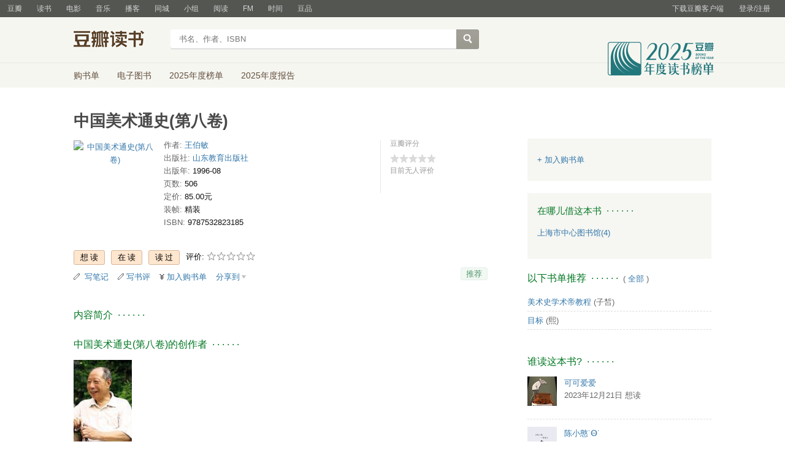

--- FILE ---
content_type: text/css; charset=utf-8
request_url: https://img1.doubanio.com/f/vendors/fae7e145bf16b2f427ba0fe7ef3d47c04af3a6c0/css/douban.css
body_size: 37371
content:
@charset "UTF-8";
@charset "UTF-8";

html { color: #111; background: #fff }
body, div, dl, dt, dd, ul, li, h1, h2, h3, h4, h5, h6, pre, code, form, fieldset, legend, input, button, textarea, blockquote { margin: 0; padding: 0 }
table { border-collapse: collapse; border-spacing: 0 }
fieldset, img { border: 0 }
address, caption, cite, code, dfn, em, i, strong, th, var, optgroup { font-style:normal;font-weight:normal; }
ul, ol { list-style: none }
caption, th { text-align: left }
h1, h2, h3, h4, h5, h6 { font-size: 100%; font-weight: normal }
q:before, q:after { content:""; }
abbr, acronym { border: 0; font-variant: normal }
sup { vertical-align: baseline }
sub { vertical-align: baseline }
legend { color: #000 }
input, button, textarea, select, optgroup, option { font-family: inherit; font-size: inherit; font-style: inherit; font-weight: inherit }
input, button, textarea, select { *font-size: 100% }
pre { white-space:pre-wrap; word-wrap: break-word; }
a{cursor:pointer}
a:link { color: #37a; text-decoration: none; }
a:visited { color: #669; text-decoration: none; }
a:hover { color: #fff; text-decoration: none; background-color: #37a; }
a:active { color: #fff; text-decoration: none; background-color: #f93; }
a img { border-width:0;vertical-align:middle; }
body,td,th { font: 12px Helvetica,Arial,sans-serif; line-height: 1.62; }
table { border-collapse:collapse; border: none; padding: 0; margin: 0; }

wbr:after { content: "\00200B" }

textarea { resize: none }
input[type=text]:focus,
input[type=password]:focus,
textarea:focus { outline:none; }


.clearfix:after { content: "."; display: block; height: 0; clear: both; visibility: hidden }
.clearfix { zoom: 1; display: inline-block; _height: 1px }
* html .clearfix { height: 1% }
*+html .clearfix { height: 1% }
.clearfix { display: block }
.clearfloat { display: inline-block; *display:inline; *zoom:1; }


#wrapper { width: 950px; margin: 0 auto }
#header { }
#content { min-height: 420px  }
#footer { color: #999; padding: 6px 0; margin-top: 40px; overflow: hidden; zoom: 1; border-top: 1px dashed #ddd }



.grid-16-8 .article { float: left; width: 590px; padding-right: 40px; }
.grid-16-8 .article .switch-to-shuo { float: right; margin-top: -45px; }
.grid-16-8 .article .switch-to-shuo a { display: block; width: 134px; height: 38px; background: url(/f/vendors/6822457a2fc71115d0774dfaf5c9d245577d5992/pics/switch_to_shuo.png) no-repeat left top }
.grid-16-8 .article .switch-to-shuo a:hover { background-position: left -38px }
.grid-16-8 .article .switch-to-shuo a:active { background-position: left -76px }
.grid-16-8 .aside { float: right; width: 310px }
.grid-4-14-6 .nav { float: left; width: 150px; margin-right: 10px }
.grid-4-14-6 .article { float: left; width: 540px; padding-right: 10px }
.grid-4-14-6 .aside { float: right; width: 230px }


fieldset { border: 1px solid #ddd; padding: 0 10px; margin-bottom: 15px }
fieldset legend { color: #666; padding: 0 5px }
input { margin-right: 3px; vertical-align: middle  }
label { font-family: Tahoma; vertical-align: middle }


#footer .gray-link a:link,
#footer .gray-link a:visited,
#footer .gray-link a:active { color: #999; background: none }
#footer .gray-link a:hover { color: #fff; background: #999 }
#footer .blue-link a:link,
#footer .blue-link a:visited,
#footer .blue-link a:active { color: #37a; background: none }
#footer .blue-link a:hover { color: #fff; background: #37a }
a.processing:link,
a.processing:visited { color:#666; }
a.processing:hover,
a.processing:active { background-color:#666;color:#fff;}


.col-3 { clear: both; margin-bottom: 15px }
.col-3 li { float: left; width: 330px; margin-bottom: 5px }
.col-3 li.first { width: 290px }
.col-3 li.last { width: 320px  }
.col-3 li a:link,
.col-4 li a:link,
.col-3 li a:visited,
.col-4 li a:visited,
.col-3 li a:active,
.col-4 li a:active { color: #999; background: none }
.col-3 li a:hover,
.col-4 li a:hover { color: #fff; background: #999 }
.col-4 { clear: both; margin-bottom: 15px }
.col-4 li { float: left; display: inline; margin: 0 44px 5px 0 }

.extra { clear: both; text-align: right }


#maxw{ margin: 0 auto; padding:8px 15px;  background: #FFF;  width: 964px; overflow:hidden}
.ellipsis {-o-text-overflow:ellipsis;text-overflow: ellipsis;overflow:hidden;}
form { margin:0;padding: 0; border: 0px; }
fieldset.site {border:none;padding:0;margin:0}
fieldset.site legend {display:none}
fieldset.site label {width:120px;font-size:14px;float:left;overflow:hidden}
.fsct {margin-bottom:5px}
.fsctm {margin-left:130px;}
input.other,.detail input.other {border:none;padding:0;}

ol {padding:0 0 0 20px;}
textarea{ font-family: Arial; overflow:auto; }
input{font-size:12px;}
a{cursor:pointer}
a:link { color: #37a; text-decoration: none; }
a:visited { color: #666699; text-decoration: none; }
a:hover { color: #FFFFFF; text-decoration: none; background: #37a; }
a:active { color: #FFFFFF; text-decoration: none; background: #FF9933; }
a img { border-width:0;vertical-align:middle; }

table { border-collapse:collapse; border: none; padding: 0; margin: 0; }
h1 { word-wrap: break-word; display: block; font-size: 25px; font-weight: bold; color: #494949; margin:0; padding: 0 0 15px 0;line-height:1.1; }
h1 .year { color: #888 }

h3 { margin-left:4px;font: 14px;color: #666666;margin-bottom: 1px;line-height:1.8;}
h3 img{margin-top:-2px;}
ul { list-style-type: none; margin: 0; padding: 0; }
h4 {height:26px; margin:0 0 10px 4px; overflow: hidden; font: 12px; color: #666; line-height: 1.62;}
h2 { font: 15px Arial, Helvetica, sans-serif; color: #072; margin:0 0 12px 0; line-height: 150%; }
.wrap { background-color: #f2fbf2; display: block }
.wrap h3 { margin-top: 20px }
.obssin {width:100%;}
.sline{border-bottom:1px solid #a8a8a8;}
#header{ background:url(/f/vendors/007a753500d3779e629c87f4d13b3103451f6dfd/pics/headnavbot.gif) no-repeat scroll left 33px; margin:7px 0}
#header img.logo{float:left;margin-top:-3px;}
#page_focus{border: 1px solid #ccc; margin:0 10px 0 0;height:16px;width:171px;padding:2px 0 0 2px}
#page_focus:focus{border: 1px solid #686868;}

#nav {padding-top:3px;}
#nav a{float:left; display:block; text-decoration: none; color:#368332; font-size:14px; margin:2px 5px 0 5px; padding: 8px 4px 7px 4px; line-height:14px; }
#nav a:hover{ background-color:transparent; text-decoration:underline; }
#nav a.now { font-size:14px; margin:2px 5px 0 5px;float:left; display:block; background:url(/f/vendors/e02eb97fd22309868c6cea1f9914151685377942/pics/headnavback.gif) no-repeat scroll right top #eef9eb; padding:0 10px 0 0; color:black;}
#nav a.now span { background: transparent url(/f/vendors/e02eb97fd22309868c6cea1f9914151685377942/pics/headnavback.gif) no-repeat; display: block; padding: 8px 1px 7px 11px; }
#nav .nine_nav:hover,#nav .nine_nav{color:#F92D09;margin-left:25px;}
#db-nav-movie .site-nav-items li.site-nav-bt {
    padding-top:8px;
}
#db-nav-movie .site-nav-items li.site-nav-bt a:link,
#db-nav-movie .site-nav-items li.site-nav-bt a:visited,
#db-nav-movie .site-nav-items li.site-nav-bt a:hover,
#db-nav-movie .site-nav-items li.site-nav-bt a:active {
    font-size:12px;
    display:block;
    word-break:keep-all;
    white-space:nowrap;
    width:60px;
    text-align:center;
    border-radius:2px;
    padding:4px 0;
    -webkit-border-radius:2px;
    -moz-border-radius:2px;
    background:#F4F4F4;
    line-height:12px;
    color:#0090B3;
    overflow:hidden;
}

#searbar {margin-top:5px; *margin-bottom:-5px;}
#searbar span{margin:0; height:14.8px; display:block; line-height:14.8px; float:right; position:relative;}
#searbar span.submit {width:44px;height:20px;background:url(/f/vendors/e6efbcb5e43ed4924f68589bc1d72849b410f55e/pics/search.gif) no-repeat; padding:2px 7px 0 0;*padding-top:3px; text-align:right;}
#searbar span.submit a{letter-spacing:4px;}
#searbar a.arrow:hover{background:none;}

#dsearch, #tongcheng_tab_block{ padding:5px 0;display:none; position:absolute; text-align:center;width:69px; background:#fff; border:1px solid #c0c0c0; top:19px; left:-51px;z-index:100}
#tongcheng_tab_block{left:5px;top:18px;}
#dsearch a{ display:block;padding:3px; text-decoration: none;}
#dsearch a:hover, #tongcheng_tab_block a:hover{color:white;background:#37a;text-decoration:underline;}
#tongcheng_tab_block a{margin:0;float:none;display:block;padding:5px}

#searbar .up{display:none;vertical-align:top;}
#searbar .down{display:inline;vertical-align:top;}

#status{ background:url(/f/vendors/007a753500d3779e629c87f4d13b3103451f6dfd/pics/headnavbot.gif) no-repeat scroll left bottom #eef9eb; text-align:right;padding:5px 10px 4px 10px; }
#status a{text-decoration: none;margin:2px 1px 3px 7px;letter-spacing:0.3px;color:#37a;}
#status a:hover{color:white;}
#status{ *padding:2px 10px 4px 10px;}

#subnav{ float:left; padding:0 5px 3px 2px;width:65%;text-align:center;}
#subnav a{text-decoration: none;letter-spacing:1px; margin:0 8px; color:#37a;}
#subnav a:hover{color:white;}

.cc {text-align: center;}
.ll {float: left;}
.rr {float: right;}
.trr {text-align:right;}

a.graybutt{overflow:hidden;background: transparent url(/f/vendors/b3cf1cc4be8314e372bf1340e487cb218908cbe2/pics/graybutt.gif) no-repeat scroll right top;color:#666666;display: block; height: 24px; padding-right: 7px;font: normal 12px sans-serif;margin-right: 5px;text-decoration: none;cursor:pointer}

a.graybutt input{*margin-top:-1px;padding: 0;line-height: 18px; background:none;color:#666; border:0;cursor:pointer; *width:auto; _width:0; *overflow:visible;}
a.graybutt span {background: transparent url(/f/vendors/b3cf1cc4be8314e372bf1340e487cb218908cbe2/pics/graybutt.gif) no-repeat;display: block;padding: 4px 1px 3px 8px;line-height: 18px; *padding-top:5px;}
a.graybutt:visited {color:#ff7676;text-decoration: none;}
a.graybutt:hover {background: transparent url(/f/vendors/b3cf1cc4be8314e372bf1340e487cb218908cbe2/pics/graybutt.gif) no-repeat right -24px;color:white;}
a.graybutt:hover span, a.graybutt:hover input {background-position: left -24px;color:white}
a.redbutt {overflow:hidden;background: transparent url(/f/vendors/29afd5838a10209ae1972fb7ab08da6864f38d15/pics/redbutt.gif) no-repeat scroll right top;color:#ff7676; height: 24px; padding-right: 7px;font: normal 12px sans-serif;margin:0 5px 0 0;text-decoration: none;display:inline-block;*display:inline;zoom:1;cursor:pointer}
a.redbutt span{background: transparent url(/f/vendors/29afd5838a10209ae1972fb7ab08da6864f38d15/pics/redbutt.gif) no-repeat;display: block;padding: 4px 1px 4px 8px;line-height: 18px;color:#ff7676}
html * a.redbutt span{padding-top:4px}
a.redbutt input{*margin-top:-1px;padding: 0;line-height: 18px; background:none;color:#ff7676; border:0;cursor:pointer; *width:auto; _width:0; *overflow:visible;}
a.redbutt:visited {color:#ff7676;text-decoration: none;}
a.redbutt:hover {background: transparent url(/f/vendors/29afd5838a10209ae1972fb7ab08da6864f38d15/pics/redbutt.gif) no-repeat right -24px;color:white;}
a.redbutt:hover span, a.redbutt:hover input{background-position: left -24px;color:white}

a.colbutt{letter-spacing: 3px;overflow: hidden;color: #000;display: block;font: normal 12px sans-serif;margin-right: 10px;text-decoration: none;background-color: #ffe6ce;border-radius: 3px;text-align: center;border: 1px solid #d6b79d;word-spacing: 3px;padding: 0 10px;}
a.colbutt:hover {color:#000;}
a.colbutt span {line-height: 22px;margin-right: -3px;white-space: nowrap;display: block;}
a.colbutt span em { font-style: normal; color: #111 }
a.colbutt:visited {color:#777;text-decoration: none;}


textarea {border:1px solid #ccc;padding:3px;font-size:14px}
.area_miniblog {width:304px;height:86px;padding:3px;border:1px solid #ccc;margin-bottom:5px}
#rec_url_text {width:240px;border:1px solid #ccc;}
.input_search {padding:2px;border:1px solid #ccc;margin-bottom:5px}
#tabler .input_search {width:290px}
.input_basic {border:1px solid #ccc;padding:2px;font-size:12px;}
.input_basic2 {border:1px solid #ccc;padding:3px;font-size:14px;}
#vote_btn input.vote_btn {background:url(/f/vendors/51c6e1c1fa6f9c2e887881d4e38e1cc15fea9ce7/pics/icon/vote_48_18px.gif) no-repeat right top;border:0;width:48px;height:18px;cursor:pointer;margin-left:12px;}
#vote_btn_small input.vote_btn {background:url(/f/vendors/77610f59391376ab9b94d4aa156e7ad9642a1e23/pics/icon/vote_30_15px.gif) no-repeat right top;border:0;width:30px;height:15px;cursor:pointer;margin-left:5px;}


.tc {text-align:center}



.lst { width: 100%; padding: 5px 0px 5px 0px; }
.tlst { padding: 5px 0 15px 0; margin: 0 }
.clst{ padding: 0 0 0 105px;  float: none; overflow: hidden; word-wrap:break-word; }
.ilst{ width: 105px; display: block; float: left;  text-align: center; margin: -27px -105px 0 0; }
#review .ilst,.block1 .ilst {margin-top:-17px}
.nlst{ background:#f2fbf2; margin: 0 0 0 102px;}

.ctsh .nlst{ padding: 0 0 0 5px; margin:0 0 0 71px}
.ctsh .clst{ padding: 0 0 0 80px;width:85%;float: left!important;_float:none;overflow: hidden; word-wrap:break-word; }
.ctsh .ilst{ width: 85px;display: block;float: left;text-align: center;margin: -26px -85px 0 -6px;}

.xbar {float:right;background:url(/f/vendors/8ddf79d5c3cc04548e58009788aa96dac5ba0982/pics/zbar.gif) no-repeat;width:100%;margin-bottom:21px;overflow:hidden; }
.xbar div{float:right;background:url(/f/vendors/8ddf79d5c3cc04548e58009788aa96dac5ba0982/pics/zbar.gif) no-repeat right top; margin-left:5px;padding-right:35px;width:100%\9;}
.xbar a{float:right; display:block; text-decoration: none; margin:5px 5px 1px 5px; padding: 3px 5px 2px 5px; line-height:14px;}
.xbar a:hover{ color:white; }
.xbar span.now {margin:0 5px 0 5px;float:right; display:block; background:url(/f/vendors/79729f7ed4018d6c7545c866789c658aa85314c5/pics/wztab.gif) no-repeat scroll right top; padding:0 10px 0 0; }
.xbar span.now span { background: transparent url(/f/vendors/79729f7ed4018d6c7545c866789c658aa85314c5/pics/wztab.gif) no-repeat; display: block; padding: 6px 1px 5px 11px; }
.zbar {background:url(/f/vendors/8ddf79d5c3cc04548e58009788aa96dac5ba0982/pics/zbar.gif) no-repeat;margin-bottom:21px;}
.zbar div{float:left;background:url(/f/vendors/8ddf79d5c3cc04548e58009788aa96dac5ba0982/pics/zbar.gif) no-repeat right top; margin-left:5px;padding-left:2px;}
.zbar a{float:left; display:block; text-decoration: none; margin:5px 5px 1px 5px; padding: 3px 5px 2px 5px; line-height:14px;}
.zbar a:hover{ color:white; }
.zbar span.now {margin:0 5px 0 5px;float:left; display:block; background:url(/f/vendors/79729f7ed4018d6c7545c866789c658aa85314c5/pics/wztab.gif) no-repeat scroll right top; padding:0 10px 0 0; }
.zbar span.now span { background: transparent url(/f/vendors/79729f7ed4018d6c7545c866789c658aa85314c5/pics/wztab.gif) no-repeat; display: block; padding: 6px 1px 5px 11px; }

#sspform {text-align:center;padding:0 0 18px 0;vertical-align:middle;margin:0;}
*+html #ssform{padding-top:0}
#sspform .text{width:400px; border:1px solid #ddd;}

.infobox{width:100%; table-layout:fixed;margin-bottom:20px;}
.infobox h2{margin-top:0}
.infobox form{margin:0}
.tablelt{background:url(/f/vendors/b643020218d4176d6b9ecc30d1eba30418ded183/pics/ibox.gif); height:3px; width:3px}
.tablect{background:url(/f/vendors/6e017106b8fca7e6123a102c77ef8846dc7a5d39/pics/tablev.gif); height:3px;}
.tablert{background:url(/f/vendors/b643020218d4176d6b9ecc30d1eba30418ded183/pics/ibox.gif) right top; height:3px; width:3px}
.tablelc{background:url(/f/vendors/b554b424a2f07aa9c0e1d77457ecc0bf1c255629/pics/tableh.gif); width:3px}
.tablecc{background:#fff6ee; padding:6px;margin-bottom:20px;}
.tablerc{background:url(/f/vendors/b554b424a2f07aa9c0e1d77457ecc0bf1c255629/pics/tableh.gif) right; width:3px}
.tablelb{background:url(/f/vendors/b643020218d4176d6b9ecc30d1eba30418ded183/pics/ibox.gif) 0px bottom; height:3px; width:3px}
.tablecb{background:url(/f/vendors/6e017106b8fca7e6123a102c77ef8846dc7a5d39/pics/tablev.gif) left bottom; height:3px; }
.tablerb{background:url(/f/vendors/b643020218d4176d6b9ecc30d1eba30418ded183/pics/ibox.gif) right bottom; height:3px; width:3px}

.detail input{padding:3px;}
.detail a.redbutt{padding-right:4px; margin-right:2px;}

.gtleft{padding:4px 4px 0 0; float:left;}
.gtleft .pl2{line-height:1em;}
.gtright{padding:4px; float:right;}

#user h1 {padding:8px 0 7px 0}
#user img{float:left; padding:12px 12px 30px 0px}
.usernav{margin:0 0 20px -8px; }
.usernav a{letter-spacing:1px; padding:4px 8px 0 0;margin:4px 3px 4px 1px;border-top:1px dashed #ccc;}

.collect {padding: 5px 0 15px 0;margin: 0;float: left;width: 100%;}
.collect h3{padding-top:3px; font: 14px Arial, Helvetica, sans-serif;line-height:120%;background-color:#f2fbf2;margin:0 0 0 4px;}
.collect h3 a{color: #072;}
.collect h3 a:hover{color: #fff;background: #072;}


.rnotes pre { font:12px/162% Arial,Helvetica,sans-serif; white-space: pre-wrap; word-wrap: break-word }
pre.source { font:12px/162% Arial,Helvetica,sans-serif; white-space: pre-wrap; word-wrap: break-word }
pre.content { font:12px/162% Arial,Helvetica,sans-serif; white-space: pre-wrap; word-wrap: break-word }
blockquote { padding-left:2em;color:#404040;background:url(/f/vendors/070c48da6028490b9ca087a2a2eec5e6346e65d8/pics/big_quotel.png) no-repeat 0 0; margin: 15px}

.broadsmr{padding: 5px 24px; color:#999;}
.quote{overflow:hidden; padding:0 24px 5px 15px;margin:8px 0 0 26px; background:url(/f/vendors/bea926c649298e9bd59b7e8897f0c34b252a57b9/pics/quotel.png) no-repeat left 4px;width:auto;*zoom:1;word-wrap:break-word;}
.quote span.inq{display:inline;background:url(/pics/quoter.png) no-repeat right bottom; color:#333; padding-right:15px;display:inline-block;word-break:break-all;}
.broadimg{border:1px solid #ddd;float:right;margin-left:14px;}
.blst{padding:0;margin:0}
.blst li{border-top:1px solid #ddd;padding:6px 0}


.hiddenlogin{margin:5px; display:none; clear:both; padding:5px;}
.hiddenlogin input{margin-right:20px}
.hiddenlogin input.text{width:130px;margin-right:10px}

.m { font-size: 14px; line-height: 120%; color: #072; }
.m a, .m a:visited, a.m, a.m:visited { font-size: 14px; line-height: 120%; color: #072; text-decoration: none; }
.m a:hover, a.m:hover { font-size: 14px; line-height: 120%; color: #fff; text-decoration: none; background: #072; }
.m a:active, a.m:active { color: #fff; text-decoration: none; background: #FFAAFF; }
.pt { width:100%; padding: 0; margin: 0; }
.pl { font: 12px Arial, Helvetica, sans-serif; line-height: 150%; color: #666666; }
.pl2 { font: 14px Arial, Helvetica, sans-serif; line-height: 150%; color: #666666; }
.l2 { font: 14px Arial, Helvetica, sans-serif; line-height: 150%;}
.hiddenerr { display:none; background-color: #FFF6EE; color: #ff1111; margin:0 2px;}
.alert { background-color: #FFF6EE; border: 1px solid #CCCCCC; }
.attn { color: #FF3300; }
.hidden { display: none; }
.clear{ clear: both; line-height:0; font-size:0; }
.greyinput{color:#ccc;}
.errnotnull{color:#ff0000;}
.indent{word-break:normal;word-wrap: break-word;}


#table{ float: left; margin: 0 -310px 0 0;  width:100%; }
#in_table{ margin: 0 310px 0 0; padding: 0 40px 0 0; min-height:500px;}
#tabler{ float: right; width: 310px;overflow:hidden; word-break:break-all;}


#tablem{ float: left; margin: 0 -270px 0 0;  width:100%; }
#in_tablem{ margin: 0 270px 50px 0; padding: 0 40px 0 0;}
#tablerm{ float: right; width: 270px; overflow:hidden; word-break:break-all;}


#tables{ float: left; margin: 0 -240px 0 0;  width:100%; }
#in_tables{ margin: 0 240px 0 0; padding: 0 40px 0 0; min-height:500px;}
#tablers{ float: right; width: 240px;overflow:hidden; word-break:break-all;}

#tablerb .indent, #tabler .indent, #tablerm .indent { margin-bottom: 40px; overflow:hidden;}


.aside .indent { margin-bottom: 40px }


.notify input {margin-top:9px}
.mbt{ padding: 0; margin: 0; clear: both; word-wrap: break-word; }
.mbt tr{  vertical-align: top; }
.mbtl { float: left; width: 55px; margin: 8px 7px 0 0; padding: 0; }
.mbtr { border-bottom:1px solid #eee; padding: 5px 0;  min-height: 55px;  overflow: hidden;margin:5px 0 5px 0; }
 .mbtr2 {margin-bottom:20px;overflow: hidden;}
ul .mbtr2 { border-bottom:1px solid #ddd; }

.mbtrdot {padding: 4px 0;  min-height: 55px;  overflow: hidden;}
.mbtrmini{border-bottom:1px dashed #ddd; padding: 4px 0 4px 12px;background:url(/f/vendors/f401be4d392b6e745a52fa51664a5da4a38ebb59/pics/listdot.gif) 0 8px no-repeat;}
* html .mbtr{ word-break:break-all; height: 55px; overflow: visible; }
* html .mbtrdot{  word-wrap: break-word;word-break:break-all; height: 55px; overflow: visible; }
* html .mbtrmini{ word-break:break-all; overflow: visible; }
.mbdiv { padding-top: 10px 0 6px 0; border-top:1px dashed #DDDDDD; }


.fdiv { text-align: right; padding-top: 5px; margin-top: 40px; clear: both; color:#999; }
.fdiv .ul {margin-bottom: 5px; padding-top: 5px}
.fspl{ float: left;}


.indentb{ padding:0 18px; }


.fil { float: left; display: inline; padding-right: 15px; padding-bottom: 15px; }


.obmor{ text-align: right; }
.obmo{ line-height: 180%; }


.act { color: #FF5555; text-decoration: none; font-size: 12px; text-align: center; border-right: 1px solid #FFAAAA; border-bottom: 1px solid #FFAAAA; background-color: #FFDDDD; padding: 3px 3px 2px 3px; cursor:pointer; }
.act:hover { color: #FFFFFF; font-size: 12px; background-color: #FF5555; border-right: 1px solid #FF3333; border-bottom: 1px solid #FF3333; padding: 3px 3px 2px 3px; cursor:pointer; }
.act a:link { text-decoration: none; color: #FF5555; font-size: 12px; text-align: center; padding: 3px 3px 2px 3px; }
.act a:visited { text-decoration: none; color: #FF5555; font-size: 12px; text-align: center; padding: 3px 3px 2px 3px; }
.act a:hover { color: #FFFFFF; font-size: 12px; background-color: #FF5555; border-style: none; padding: 3px 3px 2px 3px; }

.ract { border: 2px solid #FFFFFF; padding: 0px; cursor:pointer; float:left; }
.ract a:link{ border: 2px solid #FFFFFF; padding: 0px; cursor:pointer; float:left; }
.ract a:visited{ border: 2px solid #FFFFFF; padding: 0px; cursor:pointer; float:left; }
.ract a:hover{ text-decoration: none; font-size: 12px; text-align: center; border-right: 1px solid #FF7777; border-bottom: 1px solid #FF7777; background-color: #FFCCCC; border-top: 1px solid #FFCCCC; border-left: 1px solid #FFCCCC; padding: 1px; cursor:pointer; float:left; }

.gact { color: #BBBBBB; font-size: 12px; text-align: center; cursor:pointer; }
.gact a:link, a.gact:link { color: #BBBBBB; font-size: 12px; text-decoration: none; text-align: center; }
.gact a:visited, a.gact:visited { color: #BBBBBB; font-size: 12px; text-decoration: none; text-align: center; }
.gact a:hover, a.gact:hover { color: #FFFFFF; font-size: 12px; border-left: 1px solid #FF9999; border-top: 1px solid #FF9999; border-right: 1px solid #FF3333; border-bottom: 1px solid #FF3333; background-color: #773333; text-align: center; }
.infobox a.gact:link,
.infobox a.gact:visited,
.infobox .gact a:link,
.infobox .gact a:visited {border-color:#fff6ee;}
.infobox a.gact:hover,
.infobox .gact a:hover {border-color:#f99 #f33 #f33 #f99;}



.ul { border-bottom: 1px dashed #DDDDDD; line-height: 100%; clear: both; }
#tablerm .indent p.ul {margin:0;padding:5px 0}


.st{ width: 100%; }
.rbar { color: #DDDDDD;  font: 11px Arial, Helvetica, sans-serif; }


.bs{ margin: 0px; padding: 0px; }
.bs li{ border-bottom: 1px dashed #ddd; margin:0; padding:4px 0;overflow:hidden; }
.bs.noline li { border: none;}
.bs.more-after { margin-bottom: 15px;}
.bs .buylink-price { _vertical-align: 2px; }


.obs{ margin: 0 0 10px 0; float: left; text-align: center; overflow: hidden; width: 103px }
.obs_oneline{margin:0}
.obs dt{ height: 114px; width: 103px; overflow: hidden; }
.obs dd{ margin: 0; height: 60px; overflow: hidden; }
.obs_oneline dt{height:100px;}
.related_info h2{margin-top:24px;margin-bottom:3px;}
.after_h1{margin-top:-24px;}


.obu{ margin: 0 0 10px 0; width: 76px; float: left; display: inline }
.obu dt{ margin: 0; height: 50px; overflow: hidden; text-align: center; line-height: 16px; position: relative; }
.obu dd{ margin: 0px; height: 55px; text-align: center; overflow: hidden; }
.obu dt img.verify-type-icon { position: absolute; bottom: 0; right: 10px; width: 18px; height: 18px; border-radius: 50%; }


.ob{ margin: 0 0 10px 0; float: left; width: 76px; text-align: center; }
.ob dt{ margin: 0; overflow: hidden; text-align: center; height: 50px; }
.ob dd{ margin: 0; height: 55px; text-align: center; overflow: hidden; }
.ob span{ white-space: nowrap; }

.cloud1 a{ font: 12px Arial, Helvetica, sans-serif;  line-height:24px; }
.cloud2 a{ font: 14px bold Arial, Helvetica, sans-serif;  line-height:24px; }
.cloud3 a{ font: 18px Arial, Helvetica, sans-serif;  line-height:24px; }
.cloud4 a{ font: 21px bold Arial, Helvetica, sans-serif;  line-height:24px; }


input.readonly, textarea.readonly { background: #F8F8F8; color: #888888; }


.aob{ float:left; width: 105px; height: 105px; display:block; text-align: center; overflow: hidden; margin:3px 0}
.aob2{ float:left; margin-right:25px; display:block; text-align:left; overflow: hidden; margin:0 25px 30px 0;}


.plr { font: 12px Arial, Helvetica, sans-serif; line-height: 150%; color: #666666; float:right; }
.pllb { font: 12px Arial, Helvetica, sans-serif; line-height: 150%; color: #666666; float:left; display: block; }


.paginator { font: 14px Arial, Helvetica, sans-serif; color: #aaa; margin: 20px 0; line-height: 150%; text-align: center; }
.paginator a, .thispage, .break { padding: 0px 4px;margin:2px; }
.paginator .prev { margin-right: 20px; }
.paginator .next { margin-left: 20px; }
.paginator .next a,.paginator .prev a {padding:0;margin:0}
.paginator .count { margin-left: 20px; font-size: 14px; }
.paginator .thispage {color:#fff;background:#83BF73;}
.paginator .break {color:#999}
.paginator .thispage {color:#fff;background:#83BF73;}
.paginator .break {color:#999}


.olt{ width:100%; padding:0; margin-bottom:3px;}
.olt td{ border-bottom:1px dashed #DDDDDD; padding:3px 3px 3px 0;word-wrap:break-word;word-break:break-word; }
.olt td.date{ width:75px; text-align:center; color:#999;padding-right:0;}
.olt .tb-author { min-width:6em; }


.wr{ table-layout:fixed; word-wrap: break-word; width: 100%; overflow:hidden;}
.wrtd{ width: 48px; vertical-align: top; }
.txd textarea{ width: 98%; }


.olts{ padding: 0; border-collapse: collapse; width: 100% }
.olts td{ padding-top: 3px; border-bottom: 1px dashed #ddd }
.olts td a img { display:block; }


.pil { height: 48px; width: 48px; }
.piil { float: left; margin: 0 -65px 0 0; }
.piir { float: right; margin: 0 0 0 65px; overflow:hidden; width:88.5%; }
.review-short .ll { margin:0 1em 0 0; }

.tlst .obss{ width:100%; display: block; margin: 7px 0; color: #666;}
.tlst .obss a:link{color: #666;}
.tlst .obss a:hover{color: #fff; background: #666;}


.pltr { font: 12px Arial, Helvetica, sans-serif; line-height: 150%; color: #666666; text-align: right; }


.mn { font: 14px Arial, Helvetica, sans-serif; line-height: 150%; color: #072; }


.wrc{ word-wrap: break-word; overflow:hidden; margin-top: 0; }
.namel dd{ width:60px; }
.namel .obu dt input { vertical-align:text-top; }
.groupicon{padding-right:10px}


wbr:after { content: "\00200B" }


.fil15 {float: left;}
.fil15 img{padding-right: 15px;padding-bottom: 15px;}


.dir{padding: 12px 0pt 0pt 12px;vertical-align: top;}
.dirsp{margin-bottom: 10px;}
.dirsp span{font-size: 14px;}
.imgg { float: left; margin-left: 5px; }
.namel .imgnoga { float: left; margin-left: 5px; }


.substatus{height:100px; line-height:100px; width:25px; float:left; display:block;font-size:12px; color:#acacac;}

#comments{width:100%; word-wrap: break-word; overflow:hidden;padding: 20px 0 0;}
#divac{clear:both;}


.actbtns a{margin:0 12px 0 0;}
.actbtns a:hover{background:none;}

.subject{float:left; width:415px;}
#mainpic{margin:3px 0 0 0; float:left;text-align:center; margin: 3px 12px 0 0; max-width: 155px; overflow: hidden }
#mainpic a img { margin-bottom: 10px }
* html #mainpic{left:-7px;}
#info{float:left; max-width:248px; word-wrap: break-word;}

.sub_ins .starstop{float:none;width:50px;display:inline;position:absolute}
.marks{margin:10px 0 0 -7px; line-height:18px;font-size:10px;}
.clearbox {clear:both; width:100%;}
.clearbox:after {content: ".";display: block;height: 0;clear: both;visibility: hidden;}
.subjectwrap{position:relative;float:left;width:100%;margin-bottom:15px }


#dialog {position: fixed; z-index: 103; top: 50%; left: 50%; width: 550px; margin-top: -140px; background-color: #FFFFFF; padding:0; border:1px solid #bbb;-moz-border-radius:4px;-webkit-border-radius:4px;border-radius:4px; }
#overlay { opacity:.2;filter:alpha(opacity=20);position: fixed; z-index: 102; top: 50%; left: 50%; width: 588px; margin-top: -148px; margin-left: -13px; background-color: #333; padding-top:20px\9;-moz-border-radius:6px;-webkit-border-radius:6px;border-radius:6px; }
.bgi{ position: fixed; z-index: 101; top: 50%; left: 50%; width: 550px; margin-top: -140px; margin-left: -250px; border:none}
* html #dialog { position: absolute; margin-top: expression(exp_dialog(this)); }
* html #overlay { margin-top:-140px;position: absolute; margin-top: expression(exp_overlay(this)); }
#dialog td{padding:7px;}
#dialog td.ul{padding:0;}
#dialog p{margin:0}
#populartags{margin:3px 0 10px 0}
#submits td{padding:15px 0 5px 0;}
* html #submits td{padding-bottom:0}

.loadpop{padding:30px;text-align:center;}
#hiddendialog{display:none;}
#actchoice{ float: right; display: inline; width: 100px; border-left: 1px dashed #ddd; padding: 0 0 0 5px }
#actchoice .m{margin-bottom:40px}
#actchoice .rec-btn{margin:0;}


.pl_l { font: 14px Arial, Helvetica, sans-serif; line-height: 150%;  width:80px; vertical-align:top; padding-top:4px; }
.pl_r { padding-top:4px; width:550px; vertical-align:top; vertical-align:top; }
.pl_r .w { width:390px }


.location { line-height: 180%; font-size: 14px; margin-left:15px; }


.evtlstimg{float:left;text-align:center;width:85px;padding-top:3px;}
.actionbtns{float:right;text-align:right;width:120px;height:100px;}
.actbtn{display:block;text-align:center;border-bottom:1px dotted #ddd;}
.actcat{float:left;width:89px;margin-bottom:140px}
.actlist{float:right;width:490px;*width:490px}
.actlist h2{margin-bottom:8px}
.actlist-left{width:600px;*width:600px}
.nof{*zoom:1; margin-bottom:20px;}
.nof:after{content: ".";display: block;height: 0;clear: both;visibility: hidden;}
.nof h2,.nof .intro{margin-left:120px}
.actcatlst li{text-decoration:none;display:block;padding:4px 0; border-bottom:1px solid #ddd;}
.actcatlst li a{display:block;}
.actcatlst .now{ background: url(/f/vendors/84cacc4100d94517bc93b776494c3ed5184a233e/pics/arrowright.gif) no-repeat right 10px; color:#77c5ee;}
.citysmr {width:45%; float:left; margin:10px 0 15px 0; padding: 0 15px;}
.evt_short {float:left; margin-bottom:10px;width:100%}
.citytitle{font-size:14px; color:#072; border-bottom:1px solid #ccc;margin:0 0 15px 0;}
.citysmr li{padding:10px 0 10px 0px; line-height:1.6em}
.citysmr li .title{display:block}
.evt_short li{line-height:1.6em;}
.citysmr li a{font-size:12px}
.citysmr li .title a {font-size:14px}
.actimgs{float:left;margin:9px 0 0 0;padding:3px; border:1px solid #ddd;}
.evtdesc{margin:5px 0 0 65px;color:#666}
.evtdesc .gact{margin-left:10px;}
.actfromfri{line-height:1.6em;padding:.6em 0}
.actfromfri .event_long{float:left;padding-bottom:1.7em;margin-top:-6px;_margin-top:auto;}
.actfromfri .title{padding: 2px 0;margin-bottom:8px; border-bottom:1px solid #ddd;}
.actfromfri img{ padding-right:15px; background:#fff}

.recevent{background:#F4F4EC;padding:10px;margin-bottom:20px}
.recevent .img{float:left;text-align:center;width:110px}
.recevent .img:hover{background:none}
.recevent .pl2{margin-bottom:10px}
.recevent .text{padding-left:116px;color:#999}

.fstars{float:left; margin-left:200px;}
* html .fstars{margin-left:100px}

.recevent{background:#F4F4EC;padding:6px 6px 6px 2px;}
.recevent .img{float:left;text-align:center;width:110px}
.recevent .img:hover{background:none}
.recevent .text{padding-left:116px;color:#999}


.rectitle { padding:10px 19px;margin-bottom:10px;overflow:hidden;word-break:break-all; }
#dialog .rectitle{ background-color:#EBF5EB; }
#dialog .rectitle .m{ color:#333;line-height:1.6em;display:block; }
#dialog .rectitle .m i { font-style:normal;color:#072;margin-left:.5ex; }
.recsmr{line-height:1.6em; color:#777; padding:0 19px;margin-bottom:10px;display:block;color:#666; }
#dialog .rectitle .gact a:link,
#dialog .rectitle .gact a:visited,
#dialog .rectitle .gact a:hover,
#dialog .rectitle .gact a:active { font-size:14px;padding:0 4px; }
.reccomment { padding:0 19px; }
.reccomment .text{ width:94%;border: 1px solid #bbb;margin-bottom:4px}
.reccomment .text:focus { border: 1px solid #666; }
.reccomment .recsubmit{ padding:10px 0;text-align:center; }
.reccomment label { position:absolute;color:#999;margin:2px 0 0 6px;cursor:text; }
.recsubmit .bn-flat { margin:0 10px; }
.reclstwrap {background:url(/f/vendors/a45189e245cd59dbf354c0356681899384e8a1a2/pics/topicgrey.gif) no-repeat; display:block; margin-top:20px;}
.reclstwrap .reclst {width:100%;height:26px;margin-left:4px;font: 14px Arial, Helvetica, sans-serif;color: #666666;margin-bottom: 1px;line-height: 150%;background:url(/f/vendors/a45189e245cd59dbf354c0356681899384e8a1a2/pics/topicgrey.gif) no-repeat right top; display:block}
.reclstwrap .reclst img{margin:2px 2px 0 0}
.reclstwrap .reclst a.rr:hover{background:none; color:#ff0000;}
.recreplylst .ilst{margin-top:-39px}
.recreplylst .clst{margin-top:-11px; color:#555;}
.recreplylst form{margin-left:68px;}
.recreplylst textarea{width:389px;}
.recreplylst input{margin-top:3px;}
.recreplylst span.pl{vertical-align:top;}
.norquote{color:#333;}
.recreplylst .simplelst{border-bottom: 1px dashed rgb(221, 221, 221); margin-top: 4px; margin-bottom: 4px; margin-left: 53px;}
.blank_rec{margin:2px 2px 2px 24px;line-height:1.7em}

#dialog td{padding:7px;}
#dialog td.ul{padding:0;}
#submits td{padding:15px 0 5px 0;}
* html #submits td{padding-bottom:0}
#saving.m { text-align: right; padding: 15px; }


.rec-sec { text-align:right;color:#999; }
.rec-sec span { *zoom:1; }
a.a_rec_btn { display:inline-block;*display:inline;*zoom:1;padding-left:26px;width:46px;height:20px;line-height:20px;*line-height:22px;overflow:hidden;text-align:left;letter-spacing:4px;vertical-align:bottom; }
a.a_rec_btn:link,
a.a_rec_btn:visited,
a.a_rec_btn:hover,
a.a_rec_btn:active { background:transparent url(/f/vendors/4d946d3daaadf1e6cadb5110ae0c4a419d259137/pics/bg_rec_btn.png) no-repeat 0 0;color:#4f946e; }
a.a_rec_btn:hover,
a.a_rec_btn:active { background-position:0 -20px; }


.aside .rec-comments {background: whiteSmoke; text-align: left; padding: 10px; margin-bottom: 10px;}
.aside .rec-sec {margin-bottom:20px;}
.rec-num { margin:0 0 0 2px; }
.lnk-sharing { display:inline-block;*display:inline;zoom:1;padding:0 8px;vertical-align:middle;*vertical-align:baseline;height:19px;line-height:19px;line-height:21px\9;overflow:hidden;border:1px solid #b9dcd0;-moz-border-radius:3px;-webkit-border-radius:3px;border-radius:3px; }
a.lnk-sharing:link, a.lnk-sharing:visited { border-color:#e3f1ed;background-color:#f2f8f2;color:#4f946e; }
a.lnk-sharing:hover, a.lnk-sharing:active { border-color:#c4e2d8;background-color:#eff5ef; }


.entry-image img {padding: 0 15px 15px 0;float: left;}
.entry-summary, .entry-full{word-wrap:break-word;overflow: hidden; clear: right;margin: 6px 0 20px 0;}
.entry-summary-mini{margin-top:6px}
.entry-status-line {clear: left;margin: 2px 0 6px 0;width : 100%;}
.entry .entry-vote-btns {float: right;margin-top: -3px;_padding:4px;}
.loadtip{ padding:0 5px; background:#e7ffbc; color:#777; float:right;}

.video_overlay{width:130px; height:97px;top:0; left:0;position:absolute;background:url(/f/vendors/7225a635202dc7b623e16a8dd83e0c28e76bc0a4/pics/video_overlay.png);cursor:pointer; *top:0px}
.video_overlay:hover {background-position:0 -97px}
* html .video_overlay{background:none;filter:progid:DXImageTransform.Microsoft.AlphaImageLoader(src='/pics/video_overlay_ie6.png');}
.videothumb {margin-left:24px}
.vthumbwrap{width:130px;height:97px;text-align:center;position:relative;}
.vthumbwrap img{width:130px;height:97px}
.hlst li{list-style-type:disc;float:left;margin:10px;width:45%}
.hlst{margin-left:20px}
.indentrec{margin-left:24px; line-height:1.6em;color:#333;}


.mainphoto:hover{background:none}
#album_up {float:left;margin-left:20px;width:380px;}
#type_tip{display:block;width:150px;float:left;_width:125px}
#album_up {float:left;width:300px;margin-left:20px;_margin-left:10px;}
#album_up input {margin:4px 0}
.albumlst{margin:9px 0 10px 0;padding:0 0 10px 0; line-height:1.65em;float:left;width:49%;}
.albumlst_r{overflow: hidden; word-wrap:break-word;color:#777;float:left;width:240px;padding-top:4px;}
.albumlst_descri{color:#333;margin-bottom:10px;}
.photo_wrap { float: left; display: inline; width: 170px; overflow: hidden; margin: 10px 13px 25px; word-wrap: break-word; }
.photo_wrap .pl{margin:6px 0 3px 0}

.photolst_photo{width:180px;height:180px;margin:0;}
.photolst_photo:hover{background:#fcfcfc;}
.photo_infobox{height:130px;margin:4px 0;padding:5px 5px 5px 26px;}
.photo_infobox textarea{width:431px;height:70px;float:left}
.photo_infobox .photo_infor{float:right;width:140px;text-align:center;margin-top:8px;}
.pb_wrap{float:left;margin:3px 12px 3px 0pt;}
.pb_wrap img{vertical-align:middle;}
.pb_photo{display:table-cell;vertical-align:middle;width:75px;height:75px;margin:0;text-align:center;*display:block;*font-size:65px;float:none;}
.pb_photo:hover{background:#fff;}
.album{background: url(/f/vendors/283921263c43e490777b39d1a4e03bdedfc4d871/pics/albumback.gif) 1px 1px no-repeat; padding:4px 7px 7px 4px}
.album_s{background: url(/f/vendors/2845e06e4eea41dc937dc5fd8cc37fbc77046a4b/pics/albumback_s.gif) 1px 1px no-repeat; padding:5px 8px 8px 5px}
.album_photo { display: block; overflow: hidden; width: 181px; height: 181px }
.album_photo:link { display: block; color: #777; font-style: italic }
.album_photo:visited { color: #777; font-style: italic }
.album_photo:hover { background: none; color: #777 }
.sign-text:link { color: #777; font-style: italic }
.sign-text:visited {color: #777; font-style: italic }
.sign-text:hover { background:none;color:#777}
.photo_descri { padding:0 0 0 14px; word-wrap: break-word; overflow: hidden }
.photo-ft { color:#666; }
.edtext form{margin:0;padding:0}
.edtext{width:100%;margin:7px 0 15px 0;}
.edtext textarea { font-size: 12px; height: 50px; width: 282px; background: #f9f9f9; border: 1px solid #ddd }
#up_tip{color:#666;}
.photitle{border-bottom:1px solid #ddd;margin-bottom:5px;padding-bottom:5px;text-align:right}

#discover{background:url(/f/vendors/3e62d4f315ac35f9d28f535aca9945f16707e604/pics/discover.jpg) no-repeat;width:400px;height: 185px;font-size:14px;color:#aaa;padding:7px 0 0 115px;line-height:1.5em; margin:45px 0 10px 40px; *margin:30px 0 0px 0px;}
#discover_s{text-align:center;margin:0 0 28px 0;padding-right:30px;}
#discover_s .text{width:380px;margin:8px;border:1px solid #bcd3e3;}
.fastreg .m{margin-top:.3em;font-size:12px;width:3.3em;float:left;}
.fastreg .text{width:180px;margin:2px 5px;border:1px solid #ccc}
.fastreg .submit{margin:4px 0 2px 4px}
.login_end{margin-left:3.3em;margin-top:.5em;}
.login_input{margin-top:.3em;}
#search_evt{float:left;display:block;margin-right:65px;font-size:12px;margin:4px 0 0 0;position:relative;}
#search_evt .text{top:1px;width:153px; margin:0 5px 0 0;height:16px;border:1px solid #ddd;position:absolute;}
#search_evt .submit{margin:0 60px 0 160px;}

.alignleft{background:url(/f/vendors/b3b1a7e1c6008e0f6cec97d810b1f17bb0fcbb17/pics/align_left.png) no-repeat;padding:0 6px 0 25px}
.aligncenter{background:url(/f/vendors/184ecd1c22b129cb2b4f52eb4e449355ddbe49d1/pics/align_center.png) no-repeat;padding:0 6px 0 25px}
.alignright{background:url(/f/vendors/f641815a5e5ab50fdc9155a469d10ec43db1234b/pics/align_right.png) no-repeat;padding:0 6px 0 25px}
.feed{background:url(/f/vendors/4bace6d78006ece72f0e4a2b714fcfe3b54dd4e2/pics/feed1.png) no-repeat;font-size:14px; padding:0 0 30px 20px;}

.miniform{display:inline}
.minisubmit{padding:0;margin:0;color:#37a;background:none;cursor:pointer;border:none;}
.minisubmit:hover, .minisubmit.hover{background:#003399;color:#fff; }
.gsubmit{cursor:pointer;padding:0;margin:0;height:1.6em;line-height:1.6em;color:#BBB;background:none;border:none;}
.gsubmit:hover, .gsubmit.hover { height:1.6em;line-height:1.6em;cursor:pointer;color: #FFF; border-left: 1px solid #F99; border-top: 1px solid #F99; border-right: 1px solid #F33; border-bottom: 1px solid #F33; background-color: #733; }

.note-header h3{color:#072;background:none;margin-left:0;margin-bottom:0;height:auto;line-height:1.4;}
.note { font-size:13px; line-height:1.62; font-family:Arial,Helvetica,sans-serif;word-wrap: break-word;white-space: pre-wrap;width:100%; overflow:hidden; margin-top:10px;}
#note .note { font-size:12px; line-height:1.62; } 
#form_note textarea { font-size:13px; line-height:1.62; } 
.note a img { vertical-align:bottom; }
body .note{white-space:pre-wrap;}
.note .cc{padding: 0pt 0pt 15px; display: block; clear: both; text-align: center;}
.note .ll {padding:0 16px 16px 0;}
.note .cc table{margin:0 auto;}
.note .rr {padding:0 0 16px 16px;}
.note-ft .rec-sec { clear:both; }
.thumblst { min-height: 140px; min-width: 600px; border: 1px solid #d3d3d3; background:#f0f0f0; padding: 10px 12px; margin: 3px 0 7px }
.thumblst .thumb { float: left; width: 140px; overflow:hidden;}
.thumblst .thumb img { max-width: 130px; _width: 130px }
.thumblst .thumb .pl { padding:2px; border:1px solid #ddd;margin-bottom:6px;background:#fff;}
.thumblst .details { float: right; width: 419px }
.thumblst .details textarea{ width: 410px; height:66px;border:1px solid #ccc;}
.message{border:1px solid #FAF3CA;padding:10px;background:#fffadc;margin-bottom:10px;}

.placeholder{border:2px dashed #ccc;}
.sort h2{cursor:move;width:100%;
_ie6_hack:expression(onmouseover=exp_sort_h2_over,onmouseout=exp_sort_h2_out);
}
.ui-draggable-dragging{border:1px solid #cFc;}
.sort h2:hover{background:#f2fbf2}
.sort_helper{border:2px dashed #cdc;}
.sort div h2:hover{background:none}
#event{margin-bottom:10px}
#photo,#artist,#minisite{margin-bottom:35px;width:100%;overflow:hidden;}
.photoin{float:left;width:147px;height:160px;overflow:hidden}
#hosts .photoin{height:177px;width:160px}
#hosts .last{width:100px}
#artist,#group,#recs,#like,#movie,#music,#blog,#book,#mb,#friend,#board,#profile,#note,#doulist,#live,#commodity,#experience,#game,#podcasts {margin-bottom:35px}
#group{width:100%}
#offer{margin-bottom:12px}
#review{margin-bottom:27px}
#review .ilst{margin:-17px -105px 0 0;}
#review .tlst{padding:0 0 15px 0;}
#confirm_delete{display:none;}
#like .time { float:right;color:#999;margin-left:50px; }
#like h2 img { vertical-align:middle; }
.aside #like .time { display:none; }

.reply_notify a{ margin-left:.5em }
.reply_notify .reply_notify_delete{color:#999;}
.reply_notify{ text-align:left; border-collapse:collapse; width:100%; color:#676767; margin-bottom:20px; }
.reply_notify td{ border-bottom:1px dashed #ddd; }
.reply_notify th{ font-weight:normal; border-bottom:1px solid #ccc; }
.reply_notify td{ padding:.4em 0; }
.date{width:8em}
.dater{width:6em;text-align:right}


.ac_results,.addr_results,.city_results,.rc_results{ border: 1px solid gray; background-color:#fff; padding: 0; margin: 0; list-style: none; position: absolute; z-index: 10000; display: none; width: 173px; overflow: hidden; }
.rc_results{width:356px}
.addr_results{width:186px}
.city_results{width:87px}
.ac_results li, .addr_results li, .city_results li, .rc_results li{ padding: 2px 5px; white-space: nowrap; color: #aaaaaa; text-align: left; }
.ac_over { cursor: pointer; background-color: #3366cc; }
.ac_match { color: black; }


.black {color: #000}
.greylink:link{color:#b4b4b4;font-size:12px}
.greylink:hover{color:#b4b4b4;background:none;font-size:12px}
.greylink:visited{color:#b4b4b4;font-size:12px}
.dotli li{list-style-type:disc;margin-left:10px}
.title2 {border-bottom:3px double #EEEEEE;margin-top:25px;padding:0 0 2px 2px;}



#campus_header { padding: 10px 0 5px 0; background: #fff }
#campus_header #logo { float: left; display: block; width: 165px; height: 34px; text-indent: -9999px; background: url(/f/vendors/406e43611dc775e6d91457c30e067b2617d02238/pics/logo2010.gif) no-repeat }
#campus_header a:hover { background: none }
#campus_header #year { float: left; display: block; width: 100px; height: 34px; text-indent: -9999px; background: url(/f/vendors/d3e2effd67ae4b5b9080da5b1c391cec792ea9cf/pics/campus_2010.gif) no-repeat }
#campus_header h1 { float: left; font-size: 18px; padding: 10px 0 5px; color: #2a9a44 }

#campus_tab { height: 24px; overflow: hidden; background: #eef9eb; -webkit-border-radius: 3px; -moz-border-radius: 3px }
#campus_tab li { float: right; display: inline; line-height: 24px; height: 24px; padding: 0 15px; color: #37a; padding-right: 25px }
#campus_tab li a { color: #37a }
#campus_tab li a:hover { color: #fff; background: #37a }

#campus_indent { width: 680px; margin-left: 20px }
#campus_indent h1 { margin: 20px 0 10px 0 }
#campus_indent h2 { padding: 0 0 2px 2px; border-bottom: 3px double #eee; margin-top: 40px }
#campus_tab a.on {color:#37a;text-decoration:none;}
#campus_tab a.no_tag_line {background:none;}
#max_campus {width:700px;margin:0 auto;background:#fff;}

.group_say{width:229px;left:0;top:21px;padding:4px 15px 12px}
.group_say_content{padding-top:.3em}
.blocktip{ color:#333; text-align:left; padding:5px; border:1px solid #E3E3E3; border-width:1px 2px 2px 1px; background:#fff; position:absolute; z-index:100; display:none; }
.blocktip .artist_tip input { margin-top:0; }
.tipwrap{position:relative;}
.blocktip_close,
.blocktip_close:visited,
.blocktip_close:active { padding:0 4px; background:transparent; position:absolute; right:15px; color:#999; font-family:"Comic Sans MS" }
.blocktip_content{ margin:3px 0; float:left; width:100%; color:#072; clear:both; font-size:12px; }

.artist_tip{width:230px;padding:4px 8px}
.artist_tip input{margin-top:7px}

.artist_s{padding:0 0 8px 0 }
.artist_photo{width:181px;height:181px;dislay:block}
.artist_photo:link{color:#777;font-style:italic}
.artist_photo:visited{color:#777;font-style:italic}
.artist_photo:hover{background:none;color:#777}



.artist_list{float:left;width:138px;height:120px;text-align:center;}
.artist_list dd{margin:0}
#songlist a:hover{background:none; color:#37a}
.songlst td{border-bottom:1px dashed #ccc;height:23px;color:#999}
.songlst .full{background:url(/f/vendors/b8d0a75490599fb542136854b874918446ef98c1/pics/playicon.png) 0 -31px no-repeat; color:#777;}
.songlst .selsong .full{background:url(/f/vendors/b8d0a75490599fb542136854b874918446ef98c1/pics/playicon.png) -20px -5px no-repeat #eaf9e6; color:#777;}
.songlst .full a{padding-left:21px;}
.selsong{background:#EAF9E6}
#mainplayer{width:290px;height:40px;}
#song,#video,#miniblog,#discussions,#contact,#subject,#album,#fans_album,#vote{margin-bottom:35px;}
.hiddenmod {color:#999; background:#f2f2f2}
.hiddenmod h2{color:#777;margin-bottom:5px}
.indent2{text-indent:2em;}
.artist_doumail { background:url(/f/vendors/8b3368b18115283f4e3ba1b22d27628ed058c2fd/pics/icon/musician_9px.gif) no-repeat 0 center; padding-left:12px; }
.artist_doumail_big { background:url(/f/vendors/2e25c7ae9dd45d7c79641c8e6a3ab3f80e9d1c61/pics/icon/musician_16px.gif) no-repeat 0 center; padding:20px; }
.minisite_doumail { background:url(/f/vendors/be1eb118d1daeaa70aff9c6b0356c514309e9910/pics/icon/minisite_9px.gif) no-repeat 0 center; padding-left:12px; }
.minisite_doumail_big { background:url(/f/vendors/aa2739ed72327955fc19a43880e6dc421d8ed7fc/pics/icon/minisite_16px.gif) no-repeat 0 18px; padding:20px; }
.site_doumail { background:url(/f/vendors/be1eb118d1daeaa70aff9c6b0356c514309e9910/pics/icon/site_9px.gif) no-repeat 0 center; padding-left:12px; }
.site_doumail_big { background:url(/f/vendors/aa2739ed72327955fc19a43880e6dc421d8ed7fc/pics/icon/site_16px.gif) no-repeat 0 18px; padding:20px; }
.host_doumail { background:url(/f/vendors/0b7f6c623eb6fddb737acb9a7704b4f456f047a2/pics/icon/host_small.gif) no-repeat 0 center; padding-left:12px; }
.host_doumail_big { background:url(/f/vendors/7694770948bddd9bb2f765c2d236bd58f77e7745/pics/icon/host_big.gif) no-repeat 0 18px; padding:20px; }
#minisite_bg a:hover {background:none;color:#fff}
#songlist .a_rec_btn { width:14px;height:12px;padding:0;margin-bottom:4px;line-height:10em; }
#songlist a.a_rec_btn:link,
#songlist a.a_rec_btn:visited,
#songlist a.a_rec_btn:hover,
#songlist a.a_rec_btn:active { background:transparent url(/f/vendors/4d946d3daaadf1e6cadb5110ae0c4a419d259137/pics/bg_rec_btn.png) no-repeat 0 -48px; }


.sys_doumail { background:url(/f/vendors/8a9f860a76383cfb31f93fb7d57b9afb212a6b10/pics/icon/system_9px.gif) no-repeat 0 center; padding-left:12px; }
.sys_doumail_big { background:url(/f/vendors/69cc25e1940d6a79ee1054be2a707608235eaade/pics/icon/system_16px.gif) no-repeat 0 center; padding:20px; }
.doumail_from { padding-left:12px; }
.gray_ad{background:#F4F4EC;padding:10px;margin-bottom:20px;word-wrap: break-word;}


.pop_win_bg { opacity: 0.3; filter: alpha(opacity=30); position: fixed; background: #000; border-radius: 6px; -webkit-border-radius: 6px; -moz-border-radius: 6px; _position: absolute; _top:expression(eval(document.documentElement.scrollTop+(document.documentElement.clientHeight-this.offsetHeight)*.45))!important }
.pop_win form { padding: 0; margin: 0; border: 1px solid #fff }
aa.pop_win_close, .pop_win_close:visited, .pop_win_close:link { position: absolute; right: 0; top: 0; font: 11px "Comic Sans MS"; margin: 9px 10px 0 0; padding: 0 0.3em; color: #b4b4b4; z-index: 99 }
a.pop_win_close:hover { color: #fab0b6; background: none }
.pop_win { background: #fff; padding: 17px 14px 16px 12px; _padding-right: 0; visibility: hidden; position: fixed; border-radius: 6px; -webkit-border-radius: 6px; -moz-border-radius: 6px; _position: absolute; _margin-top: expression(eval(document.documentElement.scrollTop)); }

.login_input{font-size:12px;color:#016502;text-align:left;}
.login_input input{width:200px}
.login_input span{width:3.5em;float:left;}
.pop_reg{float:left;margin-top:2em;display:block}
.pop_sub{text-align:left;margin-left:3.4em;margin-top:.3em;}
.pop_sub input{width:5em;padding-top:2px}
.pop_rem{margin-top:.5em;padding-bottom:5px;text-align:left;margin-left:3.2em;}


.block1,.block5{margin-bottom:20px}
.blank20,.block1,.block5{margin-bottom:20px}
.block2,.block3 {margin-bottom:40px}


.block1 .content dl {float: left; display: inline; width: 280px; margin:0 15px 20px 0; overflow: hidden }
.block1 .content dl.clear,
.block1 .content ul li.clear { display: block; width: auto; float: none; margin: 0 }
.block1 .content dl dt {float:left;width:85px;overflow:hidden;}
.block1 .content dl dd {float:right;width:190px;overflow:hidden;margin:0}
.block1 .content dl .dgt {margin-bottom:5px;line-height:100%}
.block1 .content dl .dgt .pl2 {line-height:16px}
.block1 .content dl  span.reason {color:#999}
.block1 .content dl  .gact {margin:0 0 0 10px;}
.block1 .content ul li { float: left; display: inline; margin: 0 20px 30px 0; overflow: hidden; padding: 0; width: 275px }
.block1 .content ul li .title {display:block;font-size:14px;}
.block1 .content ul li .actimgs {border:1px solid #ddd;padding:3px;float:left;margin:10px 0 0 0 ;}
.block1 .content ul li .evtdesc {margin:6px 0 0 65px;color:#666;}


.block2 .content { width: 590px }
.block2 { overflow: hidden }
#in_tablem .block2 .content ul li,.block2 .content ul li {
position: relative;
float: left;
margin-right: 35px;
_width:128px;
_overflow:hidden;
_clear:right;
}
.block3 .content {list-style:none}
.block3 .content li {border-bottom:1px solid #EEEEEE;margin:0;paddng:5px 0;list-style:none}
.block3 .content li {border-bottom:1px solid #EEEEEE;margin:0;padding:5px 0;}
.block3 .content li .user_img {float:left;height:48px;width:48px;}
.block3 .content li .ct {margin:0 0 0 58px;color:#666}
.block3 .content li .cm {margin-right:10px;}
.block3 .content li .cpl {color:#999;margin-right:10px;padding-top:5px;}
.block3 .content li .time {color:#999;}
.block3 .content li .player {}


#in_tablem .block1 {width:630px}
#in_tablem .block1.content {width:650px}
#in_tablem .block1.content ul li {width:305px}


#in_table .block1 {width:575px}
#in_table .block1 .content {width:600px;}
#in_table .block1 .content ul li {width:275px}

#in_tableb .block1 {width:550px}
#in_tableb .block1 .content {width:570px;}
#in_tableb .block1 .content ul li {width:260px}





.onlines_tab { padding-bottom: 2px; margin: 0 0 20px 0 }
.onlines_tab span { color: #aaa; font-size:12px }
.onlines_tab .tabs { float: right }
.onlines_tab .line { color: #bbb; float: none }
.onlines .item { padding: 10px; border-bottom: 1px solid #eee }
.onlines .enter { background: #efefef }
.onlines .item .actions { margin:-5px 0 0 10px;*margin-top: -15px }
.onlines .item a.lnk-confirm { display: none; color: #f96360; background: #fdd6d5; border: 1px solid #fa9492 }
.onlines .item a.lnk-confirm:hover { color: #fff; background: #fa8280; border: 1px solid #e3241b }
.onlines .enter a.lnk-confirm { display: block; _display: inline-block; _height: 23px; _line-height: 23px }
.onlines .item h5 { font-size: 14px; margin-right: 80px }
.onlines .item .info { color: #aaa }
.onlines .item .actions { float: right; height: 19px; color: #aaa; zoom: 1 }
.onlines .item .status .joined { display: block; _display: inline-block }
.onlines .item .status .quit { display: none }
.onlines .item .status.enter .joined { display: none }
.onlines .item .status.enter .quit { display: block; _display: inline-block }
.onlines .item .photos { margin: 8px }
.onlines .item .photos a { float: left; margin: 4px }
.onlines .item .photos a img { max-width: 80px; _width: 80px; }
.online_event_index {float:none;width:100%;padding:0;margin:0;width:630px;overflow:hidden}
.online_event_index ul {width:650px;}
.online_event_index ul li.block {padding:0 0 20px 0;float:left;width:305px;margin-right:20px;height:auto;}

.online_nof {border-bottom:1px solid #eee;}
.online_nof h2 {margin-left: 0;}
.online_nof .evtlstimg {width:80px;height:80px}
.online_nof .evtlstimg .actimgs {margin-top:0;}

.online_event_pic {width: 590px;overflow:hidden}
.online_event_pic div{ width:100px; margin:0 16px 30px 0; float: left; text-align:left;}
.online_event_pic div.clear {width:0;float:none;margin:0}
.online_event_pic div.pic {margin:0}


.da1,.da2,.da3,.da4 {margin-bottom:20px}

.da1 {padding:5px;background:#f4f4ec}
.da1 dl {margin:0}
.da1 dl dt,.da1 dl dd {text-align:left;margin:0;padding:0}
.da1 dl dt {float:left;text-align:center;width:85px;overflow:hidden}
.da1 dl dd {margin:0 0 0 95px;}
.da1 dl dd a {font-size:14px}
.da1 dl dd .ps {color:#999;line-height:18px;margin-top:5px}


.da3 {padding:10px 10px 0 10px;background:#f4f4ec}
.da3 dl {margin:0 0 10px 0;}
.da3 dl dt,.da3 dl dd {text-align:left;margin:0;padding:0}
.da3 dl dt {font-size:14px}
.da3 dl dd a {color:#999}
.da3 dl dd a:hover {background:none}
.da2 a:hover {background:none}

.da4 dl {float:left;overflow:hidden;width:50%;margin:0}
.da4 dl dt,.da4 dl dd {text-align:center;margin:0;padding:0}
.da4 dl dt {height:100px;overflow:hidden}
.da4 dl dd {padding:5px}



.pl_index{font-size:12px;color:#999}
.citysmr2 {margin-bottom:40px}
.citysmr2 li {padding:0 0 20px 0;}
.citysmr2 li a.img {float:left;margin:0px 9px 0 0;}
.citysmr2 li a.img img{border:1px solid #DDDDDD;padding:3px;}
.citysmr2 li div {margin:5px 0 0 70px;}
.citysmr2 a.title {font-size:14px;}
.citysmr2 span.pl {padding-top:3px;display:block}

.sq_list_right {margin-bottom:40px}
.sq_list_right li{padding:2px 0}
.con_index {width:110px}

#discover{background:url(/f/vendors/2f0c1fc628ab79f4682c6e54e648a64ddfa952f0/pics/discover.gif) no-repeat;width:400px;height: 185px;font-size:14px;color:#aaa;padding:0px 0 0 110px;line-height:1.5em; margin:0px 0 15px 62px;}
#discover p {line-height:100%;padding:0;margin:0 0 16px 0;}
#discover p.p1 {margin:0px 0 7px 0;padding-top:2px}
#discover p.p2 {margin-bottom:18px;}
#discover_s{text-align:center;margin:0 0 28px 0;padding-right:30px;}
#discover_b{margin-top:25px;font-size:12px;color:#37a}
#discover_b .rr{margin-top:9px;margin-right:45px}
#discover_s .text{width:380px;padding:3px;margin:8px;border:1px solid #ccc;font-size:14px}
.mbt .mbtr .mbtr_m_img {float:left;width:48px;height:48px;}
.mbt .mbtr .mbtr_m_content {margin:0 0 0 58px;color:#666}
.mbt .mbtr .mbtr_m_content .cm{margin-right:10px;}
.mbt .mbtr .mbtr_m_content .time {color:#999;}
.mbt .mbtr .mbtr_m_content .cpl {padding-top:5px;color:#999;margin-right:10px}
.mbt .mbtr .mbtr_m_player {clear:both;text-align:center}

#mbr_img .mbtr,#mbr_music .mbtr {margin:0}
#mbr_img .broadsmr,#mbr_music .broadsmr{padding:5px 0}
#mbr_img .quote,#mbr_music .quote {margin:0}
#mbr_img .indentrec,#mbr_music .indentrec {margin:0}
#mbr_img .recreplylst form,#mbr_music .recreplylst form {margin-left:0}
#mbr_img .star,#mbr_music .star {margin-left:0;}

#mbr_img .recreplylst .simplelst,#mbr_music .recreplylst .simplelst {margin-left:0}
#mbr_img,#mbr_music {margin-bottom:20px;word-break:break-all}


.blocktop_content div{padding-right:10px}
fieldset.setquestion label {width:40px;}
fieldset.setquestion .fsctm {margin:0 0 10px 50px;color:#333;}
fieldset.setquestion .fsctm span{font-size:14px}
table.settable {margin:0 0 20px 0;color:#666;}
table.settable th {background:#eee}
table.settable td,table.settable th{padding:1px 3px;text-align:left}
table.settable th{color:#333}
table.settable td.add {padding:0}
fieldset.setquestion table.settable {display:none;margin-left:70px}
fieldset.setquestion table.settable th {color:#666}
fieldset.setquestion table.settable td {padding:5px 10px}

fieldset.eventform {padding:20px;border:1px solid #ddd}
fieldset.eventform .fsct {margin-bottom:10px}

fieldset.floatdiv {border:none;}

#in_table .block4 {width:575px}
#tabler .block4 {width:345px}
#tabler .block4 .content {width:440px}
#tabler .block4 .content ul li {margin-right:100px}
.block4 {overflow:hidden;}
.block4 h2 {margin-top:0px;}
.block4 .content{text-align:center;margin-top:20px}
.block4 .content .headline {float:left;width:100px;}
.block4 .content ul { widtih: 450px; float: right}
.block4 .content ul li {float: left; display: inline; width: 180px; margin-bottom: 16px; margin-right: 40px }
.block4 .content ul li.line { float: none; display: block; clear: both; width: 450px; margin:0 0 15px 0; line-height: 0; font-size: 0; border-bottom: 1px dashed #ccc }
.block4 .content ul li a img {width:50px;height:50px;float:left;margin:0 10px 0 0;}
.block4 .content ul li div {float:left;width:90px;text-align:left;}
.leftobs{float:left;width:100%;}
.leftobs .obs{width:114px}
#tableh { float: left; margin: 0 -480px 0 0; width:100%; }
#in_tableh{ margin: 0 480px 0 0; padding: 0 40px 0 0; min-height:440px;}
#tablerh { float: right; width: 445px;overflow:hidden; word-break:break-all;}

#in_tableh .block5,#tablerh .block5  {width:460px;overflow:hidden}
#in_tableh .block5 .content,#tablerh .block5 .content {width:500px;}
#in_tableh .block5 .content dl,#tablerh .block5 .content dl { margin-right: 30px; height: 140px }

.block6 {margin-bottom:20px;}
.block6 .content {border:1px solid #eee}
.block6 .content ul li {border-bottom:1px dashed #ddd;margin:0 5px;padding:10px 0;height:100px;overflow:hidden}
.block6 .content ul li .no {width:18px;padding-right:5px;float:left;margin-right:5px;padding-left:5px}
.block6 .content ul li .no span {line-height:15px;text-align:center;background:url(/f/vendors/488c1a1e8562bc1c1baf7cf33074f094a97bb983/pics/chart_top.gif) no-repeat;display:block;width:15px;height:15px;overflow:hidden;float:right;font-size:10px}
.block6 .content ul li .no b {color:green;font-weight:normal;white-space:nowrap}
.block6 .content ul li .toppic {float:left;margin-right:10px;}
.block6 .content ul li .toppic img {padding:0}
.block6 .content ul li .topinfo {float:left;width:280px;}
.block6 .content ul li .topinfo .title {font-size:14px;}
.block6 .content ul li .topinfo .title span {font-size:12px;}
.block6 .content ul li .topinfo span.info  {display:block;color:#666;margin-top:10px}
.block6 .artist ul li .toppic {width:100px}
.block6 .artist ul li .topinfo {width:260px;}
.music_show .content dl dt {height:85px;}
.cd_show .toppic {width:85px;}
.artist_show .content dl dt {height:85px;}
.block5 .content dl.clear {margin:0;padding:0;clear:both;float:none;width:0}
.block5 .content dl dt {overflow:hidden;height:99px;}
.block5 .content dl dt a {width:85px;text-align:center}
.block5 .content dl dt a:hover {background:none}
.block5 .content dl dd {margin:0;padding-top:3px}
#friends_sub .content dl dt {position:static;height:auto}
#friends_sub .content dl dt a {position:static;height:auto}
#friends_sub .content dl dt a:hover {background:#039;color:#fff;}
#tabler .block5 {width:345px;overflow:hidden}
#tabler .block5 .content {width:400px}
.block5 .content dl {float:left;_display: inline; margin:0 18px 10px 0;overflow:hidden;text-align:center;width:85px;}
#in_tablem .block5 {width:630px;}
#in_tablem .block5 .content {width:690px;_width:640px;}
.subject_show .content dl { margin: 15px 33px 15px 0 }
.copyright {color: #999;padding-bottom: 5px;margin-bottom: 5px}
.review_bottom {border-top: 1px dashed #ddd;padding-top: 5px}
.review_bottom .review_controller .vote {width:70px;float:right;text-align: right}
.review_bottom .review_controller .review_button {margin-right: 80px}
.other_review ul li {list-style: none;border-bottom: 1px dashed #ddd;padding: 5px 0;color:#666}
.basic_input {border: 1px solid #ccc;padding: 2px;font-size:12px}
.artist_obu{float:left;width:100%;}
.artist_obu .obu{width:90px}

.block_menu {position:relative;background: #f6f5ee;border:1px solid #e4e4e4;padding: 0px;margin: 0 10px 20px 0  }

.block_menu .ft,
.block_menu .fb {position:absolute;font-size:1px;line-height:1px;background: url(/f/vendors/bf482e71d8af89a210e3f67191eba0bad675106c/pics/city_block_menu.gif) no-repeat;width:3px;height:3px;display: block;}
.block_menu em.ft { left: -1px; top: -1px; _top: 0; background-position:left top}
.block_menu b.ft { right: -1px; _right: 10px; top: -1px; _top: 0px; background-position: right top }
.block_menu em.fb { left: -1px; bottom: -1px; _bottom: 457px; background-position: left bottom }
.block_menu b.fb { right: -1px; _right: 10px; bottom: -1px; _bottom: 457px; background-position: right bottom }
.block_menu h2 {margin-top:0px;margin-bottom:3px;font-size:14px;background: #f6f5ee}
.block_menu ul {padding:8px;}
.block_menu li {padding-left:0}
.block_menu li.on,
.blockmenu li#event_home {padding: 2px 0}
.block_menu li#event_home a {background: url(/f/vendors/31575db6962f9c7994a6105636b8b2f979f90786/pics/event_home_tab.gif) no-repeat left top;display: block;float: left;padding:0 0 0 3px;}
.block_menu li#event_home a span {background: url(/f/vendors/31575db6962f9c7994a6105636b8b2f979f90786/pics/event_home_tab.gif) no-repeat right top;display: block;line-height: 12px;padding:2px 3px 2px 0;color:#fff}
.block_menu li.on a {background: url(/f/vendors/c11786f46f5303e6c9a5c7c73df163e8b7f1c9c8/pics/green_tab.gif) no-repeat left top;display: block;float: left;padding:0 0 0 3px;}
.block_menu li.on a span {background: url(/f/vendors/c11786f46f5303e6c9a5c7c73df163e8b7f1c9c8/pics/green_tab.gif) no-repeat right top;display: block;line-height: 12px;padding:2px 3px 2px 0;color:#fff}
.block_menu .line {background:#f6f5ee;width:100%;height: 0px;line-height: 0px;font-size: 0px;background: #fff;border-top:1px solid #e4e4e4;margin:10px 0}
.block_menu .line2 {background:#f6f5ee;width:100%;height: 0px;line-height: 0px;font-size: 0px;background: #fff;border-top:1px solid #e4e4e4;margin:5px 0}
.block_search { padding-right: 10px; text-align: center}
.block_search .text{font-size: 12px;border:1px solid #ccc;padding:2px;margin-bottom:4px;width:130px}
.block_headerline {border-bottom:1px dashed #ddd;margin-bottom:10px}
.block_headerline .nof {margin-bottom:10px}
.block_headerline .nof h2,
.block_headerline .nof .intro{margin-left:120px}
.block_headerline .evtlstimg {overflow: hidden;width:115px;text-align: left;padding-top: 0;}
.block_headerline .evtlstimg img {width:100px;border:1px solid #ddd;padding:5px}
.block_spc {width:495px;overflow: hidden}
.block_spc .content {width:515px;}
.block_spc .content li {float:left;width:112px;margin:0 15px 20px 0;text-align: center}
.block_review {width:495px;overflow: hidden}
.block_review .content {width:515px;}
.phs_link {display:block;height:110px;padding-bottom:3px}
.phs_link:hover {background:none}
.block_review .content li { display:inline-block;*display:inline;zoom:1;vertical-align:top;width:107px;margin:0 20px 20px 0;text-align: center}
.block_review .content li .album_s {background: url(/f/vendors/406275aa47a57aa4e41aeec5169f347822e8c96c/pics/albumback_city_s.gif) 1px 1px no-repeat; padding:5px 8px 8px 5px;width:87px;height: 87px;}
.grid-4-14-6 .block1 .content ul li {width:245px;padding-bottom:10px;margin-bottom:0}
.grid-4-14-6 .block1 .content ul li.clear { width: auto; margin-bottom:10px;padding-bottom:0;border-top:1px dashed #ddd}

.block_event_tab {border:1px solid #e4e4e4;margin-bottom: 20px}
.block_event_tab ul.title li {float:left;border-right: 1px solid #e4e4e4;}
.block_event_tab ul.title li.last {border:none;}
.block_event_tab ul.title li.last a {width:124px;}
.block_event_tab ul.title li.last,.block_event_tab ul.title li.first {position: relative}
.block_event_tab ul.title li.first a em,.block_event_tab ul.title li.last a em {width: 3px;height:3px;font-size: 1px;line-height: 1px;display: block;position: absolute;} .block_event_tab ul.title li.first a em {left:-1px;top:-1px;background-position:left bottom} .block_event_tab ul.title li.first a.on em,.block_event_tab ul.title li.first a:hover em {right:-1px;top:-1px;background-position:left top}
.block_event_tab ul.title li.last a em {right:-1px;top:-1px;background-position:right bottom}
.block_event_tab ul.title li.last a.on em,.block_event_tab ul.title li.last a:hover em {right:-1px;top:-1px;background-position:right top}


.block_event_tab ul.title li a {line-height: 24px;height: 24px;width:122px;display: block;text-align: center;color: #072;border-bottom: 1px solid #e4e4e4}
.block_event_tab ul.title li a:hover,.block_event_tab ul.title li a.on {background: #fff;border-bottom: 1px solid #fff;color: #333}
.block_event_tab ul.title {background:#f6f5ee;margin-bottom: 10px}

.block_event_tab .block1 {width:480px;margin-left: 10px}
.block_event_tab .block1 .content ul li {width:220px;margin-bottom: 10px}
.block_event_tab .block1 .content ul li.clear {margin:0}

#week_tab {margin-bottom:20px}
#more_event_tab {position:relative;float:left}

h2.green_tab a { margin: 3px 5px 0 5px; font-size: 12px; line-height: 12px; float:left; padding: 2px; white-space: nowrap }
h2.green_tab a span { font-family: Arial, Helvetica, sans-serif }
h2.green_tab a.on,
h2.green_tab a.on span,
.sort_tabs a.on,
.sort_tabs a.on span { background: url(/f/vendors/c11786f46f5303e6c9a5c7c73df163e8b7f1c9c8/pics/green_tab.gif) no-repeat; color: #fff; display: block }
h2.green_tab a.on,
.sort_tabs a.on { background-position: left top; padding: 0 0 0 8px; line-height: 12px }

.sort_tabs a.on {background-position: left top;padding:0 0 0 8px;line-height: 12px;}
h2.green_tab a.on span,.sort_tabs a.on span{background-position:right top;padding: 2px 8px 2px 0;}

#tongcheng_tab {padding-right: 2px}
#tongcheng_tab span {padding:2px 10px 2px 2px;background:url(/f/vendors/479b9d6dcc35cd548d9cd1a2d826f23213f5868c/pics/icon/tongcheng_tab_down.gif) no-repeat 27px 2px;}
#tongcheng_tab:hover span {background:url(/f/vendors/479b9d6dcc35cd548d9cd1a2d826f23213f5868c/pics/icon/tongcheng_tab_down.gif) no-repeat 27px -10px;}
#tongcheng_tab span.up {padding:2px 10px 2px 2px;background:url(/f/vendors/0badd8bb59652acb2f2823388150bdf1c02502f8/pics/icon/tongcheng_tab_up.gif) no-repeat 27px 2px;}
#tongcheng_tab:hover span.up {background:url(/f/vendors/0badd8bb59652acb2f2823388150bdf1c02502f8/pics/icon/tongcheng_tab_up.gif) no-repeat 27px -10px;}

.block_search1 {margin-bottom: 20px;position: relative;border: 1px solid #f7ebdd}
.block_search1 .block_top em,.block_search1 .block_top b,.block_search1 .block_bottom em,.block_search1 .block_bottom b{position: absolute;width: 4px;height: 4px;overflow: hidden;background: url(/f/vendors/2d43bceedeeb2810b8fb6f61de0b418b7ac98bee/pics/search_conner.gif) no-repeat;display: block}
.block_search1 .block_top em {top:-1px;left:-1px;background-position: 0 0;}
.block_search1 .block_top b {top:-1px;right:-1px;background-position: -4px 0;}
.block_search1 .block_bottom em {bottom:-1px;left:-1px;background-position: 0 -12px;}
.block_search1 .block_bottom b {bottom:-1px;right:-1px;background-position: -4px -12px;}
.block_search1 ul.title {background: #fef4eb;border-bottom: 1px solid #f7ebdd;padding:1px 0 0 100px;margin-bottom: 10px}
.block_search1 ul.title li {float: left;margin:0 10px 0 0;padding: 3px 10px 2px 10px;}
.block_search1 ul.title li.on {background:url(/f/vendors/79729f7ed4018d6c7545c866789c658aa85314c5/pics/wztab.gif) no-repeat right top;display: block;padding:0 10px 0 0;position: relative;bottom:-1px}
.block_search1 ul.title li.on span {background:url(/f/vendors/79729f7ed4018d6c7545c866789c658aa85314c5/pics/wztab.gif) no-repeat left top;display: block;padding: 3px 0 2px 10px}
.block_search1 .ct {text-align: center;padding: 10px 0}
.block_search1 .ct input.input_basic {width: 350px;font-size: 14px}
.block_search1 .ct button {height: 20px;}
.block_search1 .ct .introduce {padding-top: 10px;color:#999}
.search_nav {color: #666;margin-bottom: 5px;text-align:right;}
table.olt thead th {background: #eee;text-align: left}
.search_no_result {font-size: 14px;text-align: left;padding-top: 20px;}
.search_no_result ul {padding:40px 0;}
.search_no_result ul li {list-style: none;color:#999;text-align: left;padding:2px 0}
.checkbox_basic {margin: 0 5px 0 0;}
.clist2 {padding-top:10px}
.clist2 img {float:left;}
#tablen {float:left;margin:0 -300px 0 0;width:100%;}
#in_tablen {margin:0 300px 0 0;padding:0 40px 0 0;}
#tablern {float:right;overflow:hidden;width:300px;}

.movie_search {text-align: center;margin-bottom: 20px}
.movie_search .input_basic2 {background: #fbfbfb;width:350px;font-size: 12px;}
.movie_search button {margin-left: 5px;line-height: 14px;padding:0px 8px}


.movie_headerline { background: #fff; border: 1px solid #e4e4e4; position: relative; margin-bottom: 30px }
.movie_headerline .left_conner em,
.movie_headerline .left_conner b,
.movie_headerline .first em,
.movie_headerline .last em { background: url(/f/vendors/881629e1f78a0a40fd27ca46e63f76f9edc3ff89/pics/movie_headerline.gif) no-repeat; width: 3px; height: 3px; position: absolute; _background: none }
.movie_headerline .left_conner em { left: -1px; top: -1px; background-position: 0 0 }
.movie_headerline .left_conner b { left: -1px; bottom: -1px; background-position: 0px -3px }
.movie_headerline .first em { right: -1px; top: -1px; background-position: -3px -6px }
.movie_headerline .last em { right: -1px; bottom: -1px; background-position: -3px -9px }
.movie_headerline .first .on em { background-position: -3px -12px }
.movie_headerline .last .on em { background-position: -3px -15px }

#content_menu1 { display: block }
.movie_headerline .content { display: none; width: 392px; padding: 10px; float: left; overflow: hidden; height: 215px }
.movie_headerline .content .title { margin-bottom: 3px }
.movie_headerline .content .title a { float: left; font-size: 14px; margin-right: 10px }
.movie_headerline .content .title span { float: left }

.movie_headerline .grade {color: #ff5138;font-size: 12px;font-weight: bold;margin-left: 10px }
.movie_headerline ul.menu {width:175px;float: right;border-left: 1px solid #e4e4e4; height:235px }
.movie_headerline ul.menu li { height: 58px; border-bottom: 1px solid #e4e4e4 }
.movie_headerline ul.menu li div.clearfix { *height: 58px }
.movie_headerline ul.menu li.last { border: none }

.movie_headerline ul.menu li .on { background: #e4e4e4; position: relative }
.movie_headerline ul.menu li .arrow { display: none }
.movie_headerline ul.menu li .on .arrow { display: block; position: absolute; background: url(/f/vendors/ff55871398e92d0ccf5eec316b6ce4cb36ba1bfe/pics/movie_headerline_arrow.gif) no-repeat;left:-11px;top:20px;width:10px;height: 13px;overflow: hidden}

.movie_headerline ul.menu li .img { float: left; display: inline; padding: 5px; width: 30px; height: 48px }
.movie_headerline ul.menu li .intro { margin-left: 40px; padding-top: 10px; padding-left: 5px; color: #ff5138; font-size: 10px }
.movie_headerline ul.menu li .intro a { font-size: 12px }

.movie_headerline .content .headerline_img { float: left; display: inline; width: 105px; height: 155px; overflow: hidden; margin-bottom: 8px }
.movie_headerline .content .headerline_img img { width: 105px }
.movie_headerline .content .headerline_content { float: right; width: 275px; *width: 280px }
.movie_headerline .content .ul { clear: both; margin: 5px 0 }
.movie_headerline .content .headerline_review { color: #666; padding-top: 5px }
.movie_headerline .content .headerline_review a { margin: 0 5px }
.movie_headerline .intro a.title { display: block; height: 19px; overflow: hidden }

.movie_new {margin-bottom: 30px;}
.movie_new h2 {margin-bottom: 15px}
.movie_new ul.content li{float: left;width:285px;padding-right: 10px;border-bottom: 1px dashed #ddd;margin-bottom: 20px;padding-bottom: 3px;height: 130px;overflow: hidden}
.movie_new ul.content li .img {float: left;width:80px;height: 140px;overflow: hidden}
.movie_new ul.content li .intro {float:right;width:200px;color: #000}
.movie_new ul.content li .intro h3 {background: none;margin:0;padding:0;font-size: 14px;line-height: 16px;height: auto}
.movie_new ul.content li .intro h3 span {color:black;font-size:14px;line-height: 16px;margin-right: 5px}
.movie_new ul.content li .intro .star {color: #ff5138;font-size: 10px}


.movie_review {margin-bottom: 30px}
.movie_review h2 {margin-bottom: 0px}
.movie_review .ilst {display: none}
.movie_review .nlst {margin-left: 0}
.movie_review .clst {margin-left: 3px; padding-left: 0 }

.music_new { margin: 30px 0  }
.music_new { margin-bottom: 30px }
.music_new h2 {margin-bottom: 15px}
.music_new ul.content li{float: left;width:285px;padding-right: 10px;border-bottom: 1px dashed #ddd; margin-bottom: 20px; padding-bottom: 3px; height: 105px; overflow: hidden }
.music_new ul.content li .img { float: left; width: 85px; height: 105px; overflow: hidden }
.music_new ul.content li .intro { float:right; width: 190px; color: #000 }
.music_new ul.content li .intro h3 {background: none;margin:0;padding:0;font-size: 14px;line-height: 16px;height: auto}
.music_new ul.content li .intro h3 span {color:black;font-size:14px;line-height: 16px;margin-right: 5px}
.music_new ul.content li .intro .star {color: #ff5138;font-size: 10px}

.music_review {margin-bottom: 30px}
.music_review h2 {margin-bottom: 0px}
.music_review .ilst {display: none}
.music_review .nlst {margin-left: 0}
.music_review .clst {margin-left: 3px}



.newtags {margin-bottom: 30px}
.newtags h2 {margin-bottom: 0;}
.newtags ul.content {padding: 10px 0;border-bottom: 1px dashed #ddd;}
.newtags ul.last {border-bottom: none;}
.newtags ul.content li {width:60px;overflow: hidden;float: left}

.movie_top {margin-bottom: 30px}
.movie_top ul li{border-bottom: 1px dashed #ddd;padding:0 0 7px 0;margin-bottom:7px;line-height: 14px;}
.movie_top ul li div.no {float: left;width:20px;font-size: 9px;text-align: center}
.movie_top ul li div.name { float: left; width: 250px; overflow: hidden }
.box_chart { float: left; width: 230px; word-wrap: break-word; overflow: hidden }
.box_chart_num { float: right }
.movie_top ul li div.up,.movie_top ul li div.down,.movie_top ul li div.stay {color: #999;width: 20px;float: right;display: block;font-size: 9px;padding-left: 15px;background: url(/f/vendors/fbb389d8a17f5185561ca14e81b6279495abd3a8/pics/movie_top.gif) no-repeat;}
.movie_top ul li div.down {background-position: 0 -12px;}
.movie_top ul li div.stay {background-position: 0 -24px;}

.movie_show .content dl dt {height:100px;}
.movie_show .content dl dd {color:#999}


.bigstar50 {background-position:0 0;}
.bigstar45 {background-position:0 -15px;}
.bigstar40 {background-position:0 -30px;}
.bigstar35 {background-position:0 -45px;}
.bigstar30 {background-position:0 -60px;}
.bigstar25 {background-position:0 -75px;}
.bigstar20 {background-position:0 -90px;}
.bigstar15 {background-position:0 -105px;}
.bigstar10 {background-position:0 -120px;}
.bigstar05 {background-position:0 -135px;}
.bigstar00 {background-position:0 -150px;}

#tablern .block5 {width:300px;overflow:hidden}
#tablern .block5 .content {width:400px}
#tablern .block5 .content dl {margin-right:20px}
#tablerm .block5 .content dl {margin: 0 5px 10px 0}
.movie_headerline div.content{_position:absolute;_z-index:-1}
.movie_headerline .content .headerline_content{_float:left;_margin-left:8px }
.movie_review .clst{_overflow:visible;}

.fav{margin-bottom:20px;}
.fav .obs{width:89px;margin-bottom:15px}
.fav .obs dd{height:auto;margin-bottom:5px;text-align:center;}

.page_address .mi {width:80px;margin-right:3px}
.page_address .address_suggest {width:180px;}
.page_address .district {padding:5px 0 5px 0;}
#event_albums{overflow:hidden;width:100%}


.block5 .content dl dd { margin: 0; padding-top: 3px; overflow: hidden }


.column4_list { margin: 10px 0 0 5px }
.column4_list h1 { margin: 0; padding: 0 }
.column4_list p { margin: 0; _padding: 5px 0 0 0 }
.column4_list li { float: left; display: inline; width: 100px; margin: 0 50px 30px 0 }
.dlist{padding-bottom: 20px;border-bottom:1px dashed #ccc}


.col2_doc_text { margin-left: 65px }
.block5 .content dl dd.long{height:100px}
.doulist-add-btn { float:left;margin-right:15px; }


.fleft { float: left }
.fright { float: right }
.cleft { clear: left }


.clearfix:after { content: "."; display: block; height: 0; clear: both; visibility: hidden }
.clearfix { zoom: 1; display: inline-block; _height: 1px }
* html .clearfix { height: 1% }
.clearfix { display: block }





#interest_sect_level { clear: both; padding: 20px 0 3px; }
.ul_subject_menu { margin-left:-15px; }
.ul_subject_menu li { float:left;display:inline;line-height:14px;margin-left:15px; }
.ul_subject_menu .rr { float:none; }

.rating_detail_wrap { padding: 10px 0 50px; }


.rating_detail_wrap .fleft, 
.rating_detail_wrap .starstop, 
.rating_detail_wrap .power { 
  display:inline-block;
  *display:inline;zoom:1;
  vertical-align:middle;
}
.rating_detail_wrap .power {
  height: 14px;
  margin: 0 3px;
  background: #ffdb88;
}


.rating_detail_star { float: left; width: 265px; line-height: 21px }
.dlist li { margin-bottom: 13px; border-bottom: 1px dashed #ddd }
.dlist li p { margin: 0; padding: 0 0 10px 0 }
.dlist li .dlist_content { float: left; width: 550px }

.rating_list ul { padding-bottom: 10px }
.rating_list li { margin: 0 0 3px }
.rating_list li.on { padding: 2px 0 }
.rating_list li.on a { background: url(/f/vendors/c11786f46f5303e6c9a5c7c73df163e8b7f1c9c8/pics/green_tab.gif) no-repeat left top; display: inline-block; padding: 0 0 0 3px }
.rating_list li.on a span {background: url(/f/vendors/c11786f46f5303e6c9a5c7c73df163e8b7f1c9c8/pics/green_tab.gif) no-repeat right top;display: block;line-height: 12px;padding:2px 3px 2px 0;color:#fff}


.color_red,
.color-red { color: red }
.color_gray,
.color-gray { color: #666 }
.color-green { color: #072 }
.color-orange { color: #e77200}


.font_normal { font-size: 12px }


.starstop { margin: 0 }
p.gact { margin: 0 }
.subjectwrap{ position: none; float: none; width: auto }

.input_read_only { color: #666; background: #eee }

.show { display: block }
.hide { display: none }

.add_vote { padding: 2px 0 }
.add_vote .add_vote_name {width: 100px; float: left; text-align: right; color: #666}
.add_vote .add_vote_subject,
.add_vote .add_vote_button,
.add_vote .line { margin-left: 110px }
.add_vote .add_vote_subject input,
.add_vote .add_vote_subject textarea { width: 380px }
.add_vote .line { border-bottom: 1px dashed #ddd; height: 1px; line-height: 1px; font-size: 1px; margin-top: 3px; margin-bottom: 6px }
.add_vote .add_vote_button { margin-top: 20px }

.vote_wrapper { margin: 10px 0 5px 0 }
.vote_wrapper h2,
#vote_list_right li h2 { color: #000; margin: 0; padding: 0; font-weight: normal }
.vote_wrapper ul,
#vote_list_right li { margin: 15px 0 }
#vote_list .vote_wrapper ul li,
#vote_list_right li ul li { border: none; margin: 0 }
.vote_wrapper ul li span { padding-right: 20px }
.vote_wrapper ul li .vote_item { float: left; width: 265px; word-wrap: break-word; }
.vote_wrapper ul li .vote_item_long { float: left; word-wrap: break-word; }
.vote_wrapper ul li .vote_item input,
.vote_wrapper ul li .vote_item_long input { float: left; width: 15px }
.vote_wrapper ul li .vote_item label { float: left; width: 240px }
.vote_wrapper ul li .vote_item_long label { float: left; width: 450px }
.vote_wrapper ul li .vote_line { float: left; overflow: hidden; width: 180px }
.vote_wrapper ul li .vote_line em { float: left; height: 8px; width: 150px; font-size: 0; margin-top: 5px; background: #e0e78a }
.vote_wrapper ul li .vote_percent { float: left; width: 50px; color: #aaa; font-size: 10px }
.vote_wrapper p,
#vote_list_right p { color: #666; margin: 0; padding: 0 }
.vote_wrapper p .voted { color: #aaa; margin-right: 20px }
.vote_wrapper input { vertical-align: middle }
#vote_list li { margin-bottom: 30px; border-bottom: 1px dashed #ccc }
#vote_list li.last { border: none }
#vote_list_right li ul { margin: 15px 0 }
#vote_list_right li { padding-bottom: 3px; margin-bottom: 25px; border-bottom: 1px dashed #ccc }
#vote_list_right p.pt15 { padding-top: 15px }


.pt6 { padding-top: 6px }
.pt10 { padding-top: 10px }
.pt15 { padding-top: 15px }
.pt20 { padding-top: 20px }
.pt30 { padding-top: 30px }
.pt40 { padding-top: 40px }
.pr5 { padding-right: 5px }
.pb10 { padding-bottom: 10px }
.pb15 { padding-bottom: 15px }
.pl20 { padding-left: 20px }
.mt10 { margin-top: 10px }
.mt15 { margin-top: 15px }
.mt20 { margin-top: 20px }
.mt30 { margin-top: 30px }
.mt40 { margin-top: 40px }
.mt90 { margin-top: 90px }
.mr3 { margin-right: 3px }
.mr4 { margin-right: 4px }
.mr5 { margin-right: 5px }
.mr6 { margin-right: 6px }
.mr10 { margin-right: 10px }
.mr15 { margin-right: 15px }
.mr30 { margin-right: 30px }
.mb5{ margin-bottom:5px }
.mb8 { margin-bottom: 8px }
.mb10 { margin-bottom: 10px }
.mb15 { margin-bottom: 15px }
.mb20 { margin-bottom: 20px }
.mb30 { margin-bottom: 30px }
.mb40 { margin-bottom: 40px }
.mb50 { margin-bottom: 50px }
.ml8 { margin-left: 8px }
.ml10 { margin-left: 10px }


#common .prev, #common .next { float: left; margin-top: 40px }
#common .prev a { display: block; width: 18px; height: 18px; text-indent: -9999px; background: url(/f/vendors/985dd3a77d7dd1467f5769dcc10c652930039a02/pics/left_right.gif) no-repeat -6px -7px }
#common .prev a:focus { outline: none}
#common .prev .dis { cursor: default; background: url(/f/vendors/985dd3a77d7dd1467f5769dcc10c652930039a02/pics/left_right.gif) no-repeat -6px -40px}
#common .next a { display: block; width: 18px; height: 18px; text-indent: -9999px; background: url(/f/vendors/985dd3a77d7dd1467f5769dcc10c652930039a02/pics/left_right.gif) no-repeat -34px -7px }
#common .next a:focus { outline: none }
#common .next .dis { cursor: default; background: url(/f/vendors/985dd3a77d7dd1467f5769dcc10c652930039a02/pics/left_right.gif) no-repeat -34px -40px }
#common div { float: left; width: 525px; height: 105px; overflow: hidden; padding-bottom: 20px }
#common #win { width: 21999px }


#rating a:hover,
.content dt a:hover,
.mbtl a:hover,
.img a:hover,
.ob dt a:hover,
.aob a:hover,
a.nbg:hover,
a.gtright:hover,
.headerline_img a:hover { background: none }


.interest_form .tags { margin: 10px 0 }
.interest_form dt { float: left; width: 65px;color:#666; }
.interest_form dd { float: left; width: 400px; margin: 0 0 3px; line-height: 23px }
#mytags { margin-top: 10px }
.indentpop { padding: 10px 18px }
.indentpop1 { padding: 0 18px; }
.interest_form .comment-label .num { float:right;color:#333; }
.interest_form .comment-label .num strong { color:#F92D09; }
.interest_form .interest-setting,
.interest_form .comment,
.interest_form .comment-label { width:98%; }
.interest-form-ft label input,
.interest_form label input { margin:1px 4px;*margin:0;vertical-align:text-bottom; }
.interest_form .private { float:right; }
.interest_form .inp-tags { padding:3px;width:50%;border:1px solid #ccc; }

.topbar-wrapper { 
    margin-bottom: 5px;
}
.interest-status {
    float: left;
    font-size: 14px;
    line-height: 1;
}
.interest-rating { float:left; }
.tags-switch { text-align:right; }

.interest-form-hd { padding:12px 18px;width:100%;margin:0 -18px 15px;clear:both;background:#ebf5ea;overflow:hidden; }
.interest-form-hd h2 { margin:0;line-height:1.2; }
.interest-form-hd .gact a:link, .interest-form-hd .gact a:hover { line-height:1.2;padding:0 3px; }
.interest-form-ft { padding:10px 18px;width:100%;margin:0 -18px;clear:both;background:#e9eef2;border-top:1px solid #d9e2e9;overflow:hidden;margin-top:15px; }
.interest-form-ft label { line-height:1.6; }
.interest-form-ft .shuo { float:left; }
.interest-form-ft .bn-flat { float:right; }
.interest-form-ft .bn-flat input { font-size:14px; }
#advtags { display:inline-block;width:100%; }
.dialog-shuo .rectitle .m { color:#072 !important; }
.tagbtn { cursor:pointer; }


.gract { color: #072; text-decoration: none; font-size: 12px; text-align: center; background-color: #f2fbf2; padding: 3px; margin-top: 2px; cursor:pointer; white-space:nowrap; }
.gract:hover { color: #FFFFFF; font-size: 12px;background-color: #4CCF6E;}
.gract a:link { text-decoration: none; color: #072; font-size: 12px; background-color: #4CCF6E;}
.gract a:visited { text-decoration: none; color: #072; font-size: 12px; background-color: #4CCF6E;}
.gract a:hover { color: #072; font-size: 12px; background-color: #4CCF6E;}
.rdact { color: #BBBBBB; text-decoration: none; font-size: 12px; text-align: center; background-color: #f2fbf2; padding: 3px; margin-top: 2px; cursor:pointer; }

.w210 { width: 210px; word-wrap: break-word;}
.w240 { width: 240px; word-wrap: break-word; }
.w250 { width: 250px }
.w450 { width: 450px }
.w490 { width: 490px; word-wrap: break-word; overflow: auto }
.w500 { width: 500px }
.w550 { width: 550px }
.h65 { height: 65px }
h2.green_tab a.redbutt { float: right; margin: 0; padding: 0 7px 0 0 }
h2.green_tab .pl a { float: none; margin: 0; padding: 0; }
.simple_list li { padding-bottom: 10px; margin-bottom: 12px; border-bottom: 1px dashed #ddd }
.simple_list h3 { font-size: 12px; margin: 0; padding: 0; height: auto; background: none }
.simple_list p { word-wrap: break-word; overflow: hidden; margin: 0; padding: 0 }
.simple_list .userface { float: left; width: 48px; margin-right: 12px }
.simple_list .comment { float: left; width: 569px }
.title_line { padding: 15px 0 14px; border-bottom: 1px solid #ddd; }


.simple_list { margin: 15px 0 50px }


#all_comment { margin: 15px 0 0 }
#all_comment .comment { width: 521px }


#event_map,
#event-map { width: 308px; height: 200px; margin-bottom:30px; overflow: hidden }
#event_map a:hover,
#event-map a:hover { background: none }
#event-map .map-confirm a:hover { background: #039 }
.map-confirm h2 { color: #000; font-weight: bold; width: 200px; margin-bottom: 0 }
.map-confirm p { line-height: 18px; margin: 6px 0 0; padding: 0 }
.map-confirm p.evt-address { margin: 0; width: 214px; word-wrap: break-word }
.map-confirm textarea { width: 206px; height: 50px; margin-bottom: -5px; font-size: 12px }
.gray-border { border: 1px solid #ccc }
.pos-comment { width: 206px; word-wrap: break-word }
.align-right { text-align: right }


ol.policy li{margin:8px 0}


.tags-list { margin-bottom: 15px; line-height: 23px }
.tags-list a { margin-right: 20px; display: inline-block }
#tag_list span { white-space:nowrap; }


.review-panel { padding-top:30px; }
.review-panel ul { padding: 15px 0 0 }
.review-panel li { float: left; display: inline; height: 16px; line-height: 16px }
.review-panel li.rec { float: right }
.review-panel .rec a:hover{background:#003399}
a.btn-red,
a.btn-green,
a.btn-brown { display: block; height: 16px; width: 30px; padding-right: 5px; line-height: 16px; *line-height: 17px; background: url(/f/vendors/82de3e5d3e4e06ed94337edace0da3d39b069d2b/pics/btn-red.gif) no-repeat right top }
a.btn-green { background: url(/f/vendors/4ccbbe0f627af598b063ed5a15c40efb2ce2113a/pics/btn-green.gif) no-repeat right top }
a.btn-brown { background: url(/f/vendors/8aa06d4ca882c90bb98e15da0fcb7587cd16e6cb/pics/btn-brown.gif) no-repeat right top }
a.btn-red span,
a.btn-green span,
a.btn-brown span { display: block; color: #a49099; padding-left:5px; background: #fff url(/f/vendors/82de3e5d3e4e06ed94337edace0da3d39b069d2b/pics/btn-red.gif) no-repeat }
a.btn-green span { color: #6ca767; background: #fff url(/f/vendors/4ccbbe0f627af598b063ed5a15c40efb2ce2113a/pics/btn-green.gif) no-repeat }
a.btn-brown span { color: #977c87; background: #fff url(/f/vendors/8aa06d4ca882c90bb98e15da0fcb7587cd16e6cb/pics/btn-brown.gif) no-repeat }


.review-note { float:right; }
.review-stat { color:#666; }
.review-stat em { color:#666;font-style:normal; }
.review-stat .useful { margin-right:6px; }
.review-stat { color: #666; }
.review-note { margin-top: 5px }
.btn-useful, .btn-unuseful { display:inline-block;*display:inline;*zoom:1;line-height:22px;*line-height:23px;vertical-align:middle;text-align:center;margin:0 2px;*margin:0;width:42px;height:22px;overflow:hidden;margin-bottom:2px; }
a.btn-useful:link,
a.btn-useful:visited,
a.btn-useful:hover,a.btn-useful:active { color:#333;background:transparent url(/f/vendors/fec05340d3645bd632ab8b62eb690a1af1112fc7/pics/bg_rev.png) no-repeat 0 0; } 
a.btn-useful:hover,a.btn-useful:active { background-position:0 -22px; }
a.btn-unuseful:link,
a.btn-unuseful:visited,a.btn-unuseful:hover,a.btn-unuseful:active { color:#333;background:transparent url(/f/vendors/fec05340d3645bd632ab8b62eb690a1af1112fc7/pics/bg_rev.png) no-repeat -42px 0; }a.btn-unuseful:hover,
a.btn-unuseful:active { background-position:-42px -22px; }


.topic-content .user-face,
.topic-reply .user-face { float: left; width: 48px; height: 48px; overflow: hidden }
.topic-content .topic-doc { float: right; width: 520px; margin-bottom: 10px }
.topic-content .topic-doc h3 { height: auto; background: none }
.topic-content .topic-doc p { word-wrap:break-word; overflow: hidden }
.topic-content .topic-opt { padding: 15px 0 0 }
.topic-content .topic-opt .fleft { color: #666; margin-right: 10px }
.topic-reply li { margin: 0 0 20px 48px; position: relative; }
.topic-reply li .reply-doc { float: right; width: 473px }
.topic-reply li .reply-doc h4 { margin: 0 0 15px 4px; height: 22px; line-height: 22px }
.topic-reply li .reply-doc p { margin: 0 0 25px 0; word-wrap:break-word; overflow: hidden }
.bg-img-green { display: block; background: #f2fbf2; }
.group_banned { text-align: right }
.topic-similar-groups { margin-top: 64px; }

.timeline-album { float: left; margin: 8px 12px 8px 0 }
.timeline-album-rec { float: left; margin: 8px 14px 0 0 }


.bkses { padding: 15px 0; border-top: 1px #ddd solid }
.bkimg { float: left; margin-left: 5px; margin-top: 5px }
.bkdesc { margin-left:95px; }
.bkcount { float: left; color: #666; margin-right: 6px }
.about { margin-top: 6px }
.bkstar { float: left; margin-top: 3px }
.avgr{ color: #ff5138; font-weight: bold }
.bkbi{ float: right; color: #777 }
.bkbuy{ float: right; color: #777; width: 154px }
.bkbuy div { margin-bottom: 5px }
.hideif00is0{ display: none }


.border-none { border: none }

ul.group-request-list { margin: 16px 0; padding-top: 7px; border-top: 1px dashed #ccc }
ul.group-request-list li { border-bottom: 1px dashed #ccc; padding-bottom: 7px; margin-bottom: 8px }
ul.group-request-list li ul li { float: left; display: inline; padding-bottom: 0; margin-bottom: 0; border: none }
ul.group-request-list li ul li p { margin: 0; padding: 0 }
ul.group-request-list li ul li.mr3 { height: 4em; line-height: 4em; overflow: hidden }
ul.group-request-list li ul li.w500 { _width: 499px }
ul.group-request-list li ul li .fright { margin-bottom: 5px }
ul.group-request-list li ul li .fright a { margin-left: 8px }

.group-request-words { width: 380px; clear: both }
.group-request-userface { margin-right: 15px }
.group-request-userface img { border: 1px solid #ddd; margin-top: 3px }


.indent3 { padding-left:50px }


.userface-border,
.userinfo-block { display: none; position: absolute; border: 1px solid #e0e0e0; border-right: 1px solid #b5b5b5 }
.userface-border { border-bottom: 1px solid #fff; margin: 5px 0 0 -7px; width: 60px; height: 60px; z-index: 999 }
.userinfo-block { padding: 5px 6px; width: 180px; margin: 66px 0 0 -7px; background: #fff }
.userinfo-block ul li { float: left; width: 50% }
#user a:hover .userface-border,
#user a:hover .userinfo-block { display: block }


.admin-text { color: #f92d09 }
a.admin-link { color: #f92d09; background: none }
a.admin-link:hover { color: #fff; background: #f92d09 }


.search-wrap { margin: 5px 0 25px; text-align: center; }
.search-wrap .search-btn { padding: 0 8px }
.book-search { width: 350px; background: #fbfbfb; border: 1px solid #ccc; padding: 3px; color: #ccc }
.hot-tags { padding-bottom: 15px }
.hot-tags li { padding-bottom: 11px; margin-bottom: 13px; border-bottom: 1px dashed #ccc }
.hot-tags li ul li { float: left; display: inline; width: 180px; margin: 0 25px 0 0; padding: 0; border: none }
.hot-tags li ul li.last { margin-right: 0 }
.hot-tags-col5 { padding-bottom: 20px }
.hot-tags-col5 li { border-bottom: 1px dashed #ddd; padding-bottom: 10px; margin-bottom: 10px }
.hot-tags-col5 li ul li { float: left; display: inline; width: 62px; margin: 0; padding: 0; border: none }
.rec-writers { border: 1px solid #ddd; position: relative; left: 0; top: 0; padding: 15px; margin-bottom: 30px }
.rec-writers p { color: #888; margin: 12px 0 2px 0 }
.rec-writers .close { margin: 0; position:absolute; top: 15px; right:15px }
.rec-writers .close .minisubmit { padding:0 4px; background:transparent; font-family:"Comic Sans MS"; float: none; color: #ccc }
.rec-writers .close .minisubmit:hover { background: #fff; color: #888 }
.tag-title { margin-bottom: 5px }
.tag-title a { color: #999 }
.tag-title a:hover { color: #fff; background: #999 }
.tag-items { font-size: 14px }
.tag-items a { float: left; margin: 0 13px 3px 0; white-space: nowrap }
.tag-items a.last { margin-right: 0 }
.tabs-wrap { clear:both; position: relative; overflow: hidden; height: 180px; width: 590px }
ul.cover-list { position: absolute; height: 158px; width: 590px; overflow: hidden; padding: 2px 0 20px }
ul.cover-list li { float: left; margin-right: 15px; width: 106px; overflow: hidden }
ul.cover-list li.last { margin: 0 }
ul.cover-list li a:hover { background: none }
ul.switch-dot { float: right; margin-top: 6px }
ul.switch-dot li { float: left; display: inline; width: 8px; height: 8px; margin-right: 4px; cursor: pointer; background: url(/f/vendors/5f9e1c1056b7db35dffcaf72e9c06cf70d2a8b84/pics/switch_dot_small.jpg) no-repeat 0 0 }
.switch-dot li.current { background-position: -12px 0 }
.entry-list-col2 li { border-bottom: 1px dashed #ddd; padding-bottom: 12px; margin-bottom: 17px }
.entry-list-col2 h2 { background: none }
.entry-list-col2 .cover { float: left; margin-right: 18px }
.entry-list-col2 li ul li { float: left; display: inline; width: 260px; padding: 0 35px 0 0; margin: 0; border: none }
.entry-list-col2-review { clear: both; padding-top: 8px }
.entry-list-col2-review p { margin: 5px 0 0; padding: 0}
.entry-star-small { margin: 0; padding: 0 }
.entry-star-small .star-img { margin-bottom: 0 }
.entry-star-small .font-small,
.entry-star-small .ml8 { line-height: 13px }
.entry-list-col1 { padding-bottom: 20px }
.entry-list-col1 h2 { margin: 0 0 6px }
.entry-list-col1 .quote { margin: 5px 0 0; padding: 0 0 0 15px; width: 205px }
.entry-list-col1 .info { float:left; width: 205px }
.entry-list-col1 li { border-bottom: 1px dashed #ddd; padding-bottom: 10px; margin-bottom: 10px;overflow:hidden; }
.entry-list-col1 li .cover { float: left; margin-right: 18px }
.entry-list-col1 li .cover img { max-width: 70px }
.entry-list-col1 li .userface { float: left; margin-right: 14px }
.entry-list-col1 li p { margin: 0; padding: 0 0 2px }
.entry-list-col2s { padding-bottom: 20px }
.entry-list-col2s li { display: inline-block; *display: inline; zoom: 1; vertical-align: top; width: 293px; padding: 15px 0 10px; border-top: 1px dashed #ddd }
.entry-list-col2s .noline { border-top: none; padding-top: 0 }
.entry-list-col2s li .userface { float: left; margin-right: 14px }
.entry-list-col2s li .comment { float: left; width: 225px }
.entry-list-col2s li p { margin: 0; padding: 0 0 2px }
.entry-list-col3 { padding-bottom: 15px }
.entry-list-col3 li { float: left; display: inline; width: 103px; padding-top: 5px }
.entry-list-col3 li p { margin: 0; padding: 0; height: 100px; text-align: center; padding-bottom: 5px }
.entry-list-col3 li h2 { font-size: 12px; width: 100px; text-align: center }
.simple-dashed-list { padding-bottom: 25px }
.simple-dashed-list a { margin-right: 5px }
.simple-dashed-list p { margin: 0; }
.simple-dashed-list li { *width: 310px; padding-bottom: 5px; margin-bottom: 4px; border-bottom: 1px dashed #ddd }

.detail-frame { display: none }
.arrow-left { position: absolute; width: 6px; height: 9px; top: 30px; left: 0; margin-left: -6px; background: url(/f/vendors/0c7aaee283143e4913cd29511dba37ffbca46ddd/pics/arrow_gray.gif) no-repeat }
.arrow-right { position: absolute; width: 6px; height: 9px; top: 30px; left: 326px; background: url(/f/vendors/0c7aaee283143e4913cd29511dba37ffbca46ddd/pics/arrow_gray.gif) no-repeat -6px 0 }
.detail-tip { position: absolute; width: 300px; background: #fff; border: 1px solid #ddd; padding: 13px 13px 10px;word-wrap:break-word; }
.detail-tip h2 { color: #111; padding-top: 5px }
.detail-tip p { margin: 0 0 10px }
.detail-tip { border-color: #ddd;  }
.shadow-right { -moz-border-radius: 3px; -webkit-border-radius: 3px; -moz-box-shadow: 2px 2px 2px #999; -webkit-box-shadow: 2px 2px 2px #999 }
.shadow-left { -moz-border-radius: 3px; -webkit-border-radius: 3px; -moz-box-shadow: -2px 2px 2px #999; -webkit-box-shadow: -2px 2px 2px #999 }
.font-small { font-size: 10px }
.font-normal { font-size: 12px }
.color-red { color: red }
.color-lightgray { color: #aaa }

.pl20 { padding-left: 20px }
.mb25 { margin-bottom: 25px }

.chart-dashed-list { clear: both; border: 1px solid #eee }
.chart-dashed-list li { border-bottom: 1px dashed #ddd; padding: 15px 8px 5px; *padding-bottom: 15px }
.chart-dashed-list li.last { border: none; padding-bottom: 6px }
.chart-dashed-list p { float: left; margin: 0 0 10px; padding: 0 }
.chart-dashed-list p.cover { width: 125px; overflow: hidden }
.chart-dashed-list h2 { float: left; margin: 0; padding: 3px 0 8px; width: 445px }
.chart-dashed-list li .font-small,
.chart-dashed-list li .ml8 { line-height: 13px }
.chart-dashed-list li .star-img { margin-bottom: 0 }

.green-num-box { font-size: 10px; color: green; width: 15px; height: 15px; line-height: 15px; margin-right: 15px; text-align: center; background: url(/f/vendors/488c1a1e8562bc1c1baf7cf33074f094a97bb983/pics/chart_top.gif) no-repeat }

.arrow-up,
.arrow-stay,
.arrow-down { width: 20px; height: 15px; padding-left: 15px; color: #999; font-size: 12px; background: url(/f/vendors/816c0b9c9a74c937c4bb4310994ea65c07696d43/pics/arrow-trend.gif) no-repeat }
.arrow-up { background-position: 0 3px }
.arrow-down { background-position: 0 -15px }
.arrow-stay { background-position: 0 -35px }

.grid-12-12 .article { float: left; width: 470px }
.grid-12-12 .aside { float: right; width: 470px }

.cover-col-4 li { float: left; margin: 0 10px 15px 0; height: 145px; max-width: 105px; min-width: 100px; overflow: hidden }
.cover-col-4 li a:hover { background: none }
.cover-col-4 li.clear { width: 0; height: 0; margin: 0 }
.cover-col-4 li.last { margin-right: 0 }
.l590 { left: 590px }

.btn-prev a,
.btn-prev a:active,
.btn-prev a:hover,
.btn-next a,
.btn-next a:active,
.btn-next a:hover { display: block; width: 18px; height: 18px; text-indent: -9999px; background: url(/f/vendors/985dd3a77d7dd1467f5769dcc10c652930039a02/pics/left_right.gif) no-repeat -6px -7px }

.btn-prev a:focus,
.btn-next a:focus { outline: none }

.btn-prev a.dis,
.btn-prev a.dis:link,
.btn-prev a.dis:visited,
.btn-prev a.dis:hover,
.btn-prev a.dis:active,
.btn-next a.dis,
.btn-next a.dis:link,
.btn-next a.dis:visited,
.btn-next a.dis:hover,
.btn-next a.dis:active { cursor: default; background: url(/f/vendors/985dd3a77d7dd1467f5769dcc10c652930039a02/pics/left_right.gif) no-repeat -6px -40px}

.btn-next a,
.btn-next a:active,
.btn-next a:hover { background-position:  -34px -7px }

.btn-next a.dis,
.btn-next a.dis:link,
.btn-next a.dis:visited,
.btn-next a.dis:hover,
.btn-next a.dis:active { background-position: -34px -40px }

.img_link:hover { background: none }

.doulist-form { padding-top: 15px }
.doulist-form li { margin-bottom: 20px }
.doulist-form .doulist-form-item { float: left; font-size: 14px; color: #072; text-align: right; margin-right: 20px; width: 80px }
.doulist-form .doulist-form-input { float: left }

.radio-banner { width: 600px; height: 178px; margin: 15px 0 0; }
.radio-banner a { display: block; position: relative; top: 92px; left: 418px; text-indent: -9999px; width: 100px; height: 33px }
.radio-banner a:focus { outline: none }
.radio-banner a:hover { background: none }


.cart_pop { padding:8px 12px; width:188px; font-size:14px; position:relative; }
.gray_bg { background: #f4f4f4 }
.cadetbule1_bg { background: #98F5FF }
.lightyellow_bg { background: #FFFADC}
.lightyellow_box { padding: 8px 10px; background: #fffadc; border: 1px solid #faf3c9 }
.lightyellow_box li { padding: 3px 0; border-bottom: 1px dashed #ddd }
.lightyellow_box li.last { padding: 6px 0 0; border: none }
.aright { text-align: right }
.data_list { width: 100%; padding: 0; text-align: left; margin-bottom: 3px }
.data_list th, .data_list td { text-align:center;border-bottom: 1px dashed #ddd; padding: 10px 0 }
.data_list tr.last td { border: none }
.ml10 { margin-left: 10px }
.ml20 { margin-left: 20px }
.w20 { width: 20px }
.cart_info { max-width:400px; }
.sort_tabs{ width:84px }
.num_th {width:40px}
.vinfo{color:#777;width:600px;float:left;text-align:left}
.vname{color:#111; font-weight: bold;margin-right:5px}
.data_list .book_title{width:102px;text-align:left;word-break:break-all;}
#interest_sect_level .bicelink .rr{float:none}

.col2-list {width: 590px; margin: 15px 0 15px;}
.col2-list li{width: 250px; float:left}

.bold {font-weight:bold}
.rela{position:relative}

#music-events { margin-bottom:25px; }
#music-events li { margin-bottom:10px;padding-bottom:10px;border-bottom:1px dashed #ddd; }
#music-events .title { font-size:14px; }

.col2-list {width: 590px; margin: 15px 0 15px;}
.col2-list li{width: 250px; float:left}


.vs-mod li { float: left; width: 293px; border: 1px solid #f0f8e8 }
.vs-mod h2 { text-align: center; height: 28px; line-height: 28px; padding: 0; margin: 0; background: #f0f8e8 }
.vs-mod h3 { font-size: 13px; padding: 0; margin: 0 0 3px; background: none; height: auto }
.vs-mod .vs-good .vs-content { padding: 10px 15px 15px 15px }
.vs-mod .vs-bad .vs-content { padding: 10px 10px 15px 20px }
.vs-mod .vs-bad { border-left: none }
.vs-detail p { margin: 3px 0 15px; word-wrap: break-word }
.vs-author { color: #aaa; margin: 0 0 8px }
.vs-author .stars { margin-left: 0 }
.vs-author a { margin-right: 5px }
.vs-useful { font-size: 12px; color: #666; float: right}
.vs-more { color: #aaa }

.tags-result { color: #666 }
.tags-result .tip { color: #999 }
.tags-result .add-tag { display: inline-block; cursor: pointer; color: #37a; margin: 0 12px 0 0; word-spacing: nowrap;  }
.tags-result .add-tag:hover { color: #fff; background: #37a }
.tags-result .more { margin: 0 }
.tags-hide { display: none }
.tags-result .opt { display: inline-block }
.tags-hide input { border: 1px solid #ccc; padding: 2px; width: 120px; margin: 0 10px 0 0 }
.tags-add { margin: 0 5px 0 10px }
.tags-del { display: inline-block; position: relative; cursor: pointer; height: 12px; width: 12px; top: -10px; _top: -15px; left: 3px; background: url(/f/vendors/a59f00df704ec3227c8caa50a611267bae4ee8d6/pics/del.png) no-repeat 0 -11px; overflow: hidden }
.tags-del:hover,
.tags-hover { background-position: 0 0 }


.bn-create,
.bn-create span,
.bn-post,
.bn-post span { display: inline-block; display: -moz-inline-stack; *zoom: 1; height: 22px; line-height: 0; font-size: 0; padding-left: 3px; vertical-align: middle; overflow: hidden;letter-spacing:4px; }
.bn-create,
.bn-create span,
.bn-post,
.bn-post span,
x:default { display:inline-block;}
.bn-create span,
.bn-post span { color: #333; padding: 0 8px 0 5px; background: url(/f/vendors/2d79ca6cbe2477a2907bd2f1c0610e76e8b8fa5f/pics/post.gif) no-repeat 100% 0; line-height: 23px; font-size: 12px; cursor:pointer; }
a.bn-create, a.bn-post { background: url(/f/vendors/2d79ca6cbe2477a2907bd2f1c0610e76e8b8fa5f/pics/post.gif) no-repeat 0 0; color: #9e9e9e; padding-left: 17px; }
.bn-create, .bn-create span { letter-spacing:0; }

.rec-intro { color: #666; height: 168px }
.tag-fav-cloud { padding: 15px 10px 10px; *padding: 15px 10px 0; text-align: center; line-height: 26px; border: 1px solid #e2f2d7; background: #f1f8ec }
.tag-fav-cloud a { display: inline-block; margin-right: 15px }
.tag-fav-cloud .all { font-size: 14px }
.tag-fav-cloud .current { color: #fff; background: #92B878; padding: 0 5px; -moz-border-radius: 4px; -webkit-border-radius: 4px; border-radius: 4px }
.c1 { font-size: 14px }
.c2 { font-size: 15px }
.c3 { font-size: 16px }
.c4 { font-size: 17px }
.c5 { font-size: 18px }
.c6 { font-size: 19px }
.c7 { font-size: 20px }
.c8 { font-size: 21px }
.c9 { font-size: 22px }
.c10 { font-size: 23px }
.c11 { font-size: 24px }
.rec-list { padding: 20px; border: 1px solid #e2f2d7 }
.list-col5 li { float: left; width: 129px; margin-right: 10px }
.list-col5 del { font-size: 13px; margin-left: 5px; color: #999; cursor: pointer }
.list-col5 del:hover { color: #000 }
.list-col5 .sep { display: block; float: none; font-size: 0; clear: both; padding: 0 0 25px }
.list-col5 .last { margin: 0 }
.list-col5 .cover { margin-bottom: 5px }
.list-col5 .title { display: block; font-size: 12px }
.list-col5 .info { display: block; color: #666; margin-bottom: 3px }
.list-col5 .star-img { display: inline-block; margin: 0 }
.list-col5 .count { color: #666 }
.list-col5 .cover-a { min-height: 80px }
.list-col5 .cover-a:hover { background: none }


.simple-dashed-list .entry { float: left; width: 230px; word-wrap: break-word }
.simple-dashed-list .rec-num { float: right; width: 65px; color: #666; }
.simple-dashed-list .tags { clear: both; color: #666 }
.simple-dashed-list .last { border: none }
.simple-dashed-list input { float: right; color: #aaa; cursor: pointer }
.simple-dashed-list input:hover { color: #fff }

.not-loading { display: block; float: right; margin: 5px 10px 0 0; height: 14px; width: 14px }
.loading { display: block; float: right; margin: 5px 10px 0 0; height: 14px; width: 14px; background: url(/f/vendors/bda8c5b2e6d3b359384cf55bc49ab2654e413046/pics/spinner.gif) no-repeat }
.loading-err { display: block; float: right; margin: 5px 10px 0 0; height: 14px; width: 14px; color: #fee; -moz-border-radius:4px 4px 4px 4px; background:none repeat scroll 0 0 #ff6666; border:1px solid #E2F2D7; line-height:15px }



.poster-col4 li { float: left; display: inline; width: 136px; margin: 0 15px 20px 0; overflow: hidden }
.poster-col4 .cover { overflow: hidden; font-size: 0; padding: 0; margin: 0 }
.poster-col4 .last { margin: 0 0 20px }
.poster-col4 .sep { float: none; display: block; margin: 0; padding: 0; clear: both; font-size: 0 }
.poster-col4 .name { display: block; font-size: 12px }
.poster-col4 .prop { color: #999; line-height: 18px }

.opt-bar-line { border-bottom: 1px dashed #ddd; padding: 0 0 5px; margin: 0 0 15px; color: #999 }
.opt-bar-line .opt-mid { position: absolute; margin-left: 250px }
.opt-bar-line .opt-left { position: absolute }

.filter-list { background: #f4f4ec; padding: 13px }
.filter-list li { margin: 0 0 8px }
.filter-list td.first { width: 120px }
.filter-list a { float: left; padding: 0 2px; line-height: 16px }
.filter-list .current a { color: #fff; padding: 0px 0px 0px 8px; line-height: 18px; background: url(/f/vendors/c11786f46f5303e6c9a5c7c73df163e8b7f1c9c8/pics/green_tab.gif) no-repeat 0 0 }
.filter-list .current span { padding: 2px 8px 2px 0px; background: url(/f/vendors/c11786f46f5303e6c9a5c7c73df163e8b7f1c9c8/pics/green_tab.gif) no-repeat 100% 0;line-height:12px;display:block; }
.filter-list ul { margin: 0 0 10px; border-bottom: 1px dashed #ddd }
.filter-list ul li { text-align: center }
.filter-list ul.last { margin: 0 0 -8px; border: none }
.filter-list .se { padding: 0 0 0 10px }

.magnifier { padding: 0 0 0 15px; background: url(/f/vendors/5a47a15f4dc81221ea809b7590854f556625ec2b/pics/magnifier.png) no-repeat left center }
.photo-show { margin: 0 0 10px; text-align: center; overflow: hidden }
.opt-bar .update { float: left; color: #666 }
.opt-bar .update .gact { margin-left: 20px }
.opt-bar .rec { float: right; color: #666 }
.rec-btn,
.rec-btn:hover { display: inline-block; *display: block; line-height: 10em; overflow: hidden; margin-left: 6px; width: 69px; height: 18px; background: url(/f/vendors/8f70c1054607a044c7b4b6e2b37ad0f31a290db9/pics/recommend.gif) no-repeat }
.slidebar { margin: 0 0 40px }
.slidebar .btn-prev { float: left; margin: 30px 7px 0 0 }
.slidebar .btn-next { float: right; margin: 30px 0 0 }
.slidebar .slide-wrap { float: left; position: relative; height: 82px; width: 260px; overflow: hidden }
.slidebar ul { position: absolute; *height: 82px; left: -267px; width: 9999px; overflow: hidden }
.slidebar li { float: left; margin: 0 7px 0 0 }
.slidebar .last { margin: 0 }
.slidebar li a { _float: left; display: block; color: #aaa; width: 70px; height: 70px; padding: 4px; text-align: center; border: 2px solid #eee }
.slidebar .current a,
.slidebar li a:hover { border-color: #91b776; background: none }
.slidebar li img { height: 70px; width: 70px; _margin-bottom: -4px }
.poster-info { font-size: 12px; margin: 0 0 30px }
.poster-info .last { padding-top: 5px }
.poster-search-list li { margin: 0 0 5px }

.pic-col5 { margin: 8px 0 0 }
.pic-col5 li { float: left; display: inline; font-size: 0; width: 100px; overflow: hidden; margin-right: 15px }
.pic-col5 .last { margin: 0 }

.upload-step li { float: left; display: inline; color: #ddd; height: 27px; line-height: 27px; font-size: 18px; padding-left: 50px; margin-right: 35px }
.upload-step .step1 { background: url(/f/vendors/ab51a97f5bde90b74db628c1259cab060d649386/pics/step_num.png) no-repeat }
.upload-step .step1-current { color: #111; background: url(/f/vendors/ab51a97f5bde90b74db628c1259cab060d649386/pics/step_num.png) no-repeat 0 -27px }
.upload-step .step2 { background: url(/f/vendors/ab51a97f5bde90b74db628c1259cab060d649386/pics/step_num.png) no-repeat 0 -54px }
.upload-step .step2-current { color: #111; background: url(/f/vendors/ab51a97f5bde90b74db628c1259cab060d649386/pics/step_num.png) no-repeat 0 -81px }
.upload-area { padding: 10px 0 0 100px }
.upload-info .poster { float: left; margin-right: 20px }
.upload-info ul { float: left; padding: 8px 0 0 }
.upload-info li { width: 400px; margin: 0 0 15px }
.upload-info label { float: left; width: 75px; text-align: right; margin: 0 13px 0 0 }

.form-star { color: red; font-size: 13px; font-weight: bold }
.kind-still, .kind-wall { display: none }
.poster-loader { display: inline-block; margin: 0 0 0 20px; width: 14px; height: 14px; background: url(/f/vendors/bda8c5b2e6d3b359384cf55bc49ab2654e413046/pics/spinner.gif) no-repeat}
.l260 { left: 260px }

#pos-ver { width: 120px; border: 1px solid #ddd; padding: 2px }
#pos-desc { width: 280px; height: 60px; border: 1px solid #ddd; padding: 2px }


.add-more { float:right;color:#999;font-size:12px; *margin-top:-20px }


.title-bar { border-bottom: 1px solid #ddd; margin: 0 0 16px; padding: 0 0 5px }
.users-list li { float: left; display: inline; width: 196px; margin: 0 0 10px; padding: 0 0 5px; border-bottom: 1px dashed #ddd }
.users-list span { display: block; height: 18px; line-height: 18px }
.users-list .face { float: left; margin: 0 10px 0 0 }
.users-list .info { float: left }
.users-list .rel { color: #666 }
.users-list .opt a { color: #999 }
.users-list .opt a:hover { color: #fff; background: #37a }


.bn-follow,
.bn-friend,
.bn-mail { display: inline-block; line-height: 11em; width: 71px; height: 18px; margin: 0 2px 0 0; overflow: hidden; }

.bn-follow,
.bn-follow:hover { background: url(/f/vendors/2ac3e6c81f2557c8077874ff446e927e1d37257f/pics/add_contact1.gif) no-repeat }
.bn-mail,
.bn-mail:hover { background: url(/f/vendors/d46aab63b60b66a670f71e1aae755258c947894f/pics/send_doumail.gif) no-repeat }
.bn-friend,
.bn-friend:hover { background: url(/f/vendors/c66ea3cc81f89f9063cd39553ef0e74196a9d9d9/pics/add_friend1.gif) no-repeat }

.bn-follow:focus,
.bn-friend:focus,
.bn-mail:focus { outline: none }

#follow-dialog { width: 280px }
#profile .userface { float: left; margin: 1px 10px 8px 0 }
#dialog-msg { margin: 0 0 0 20px; color: red }
#captcha-input { display: block }
.pop-tips { display: block; color: #999; padding: 2px 0 0 19px }

.captcha-form { display: none; margin: 0 0 5px }
.captcha-form input { border: 1px solid #ddd; padding: 1px; margin: 0 6px 0 0 }
#captcha-input { margin: 2px 0 }
.top-blank { margin: 20px 0 0 }


.a-lnk{overflow:auto;display:block;margin-bottom:30px;line-height:1.5;}
.a-lnk img {float:left;margin-right:10px;border:0;}
a.a-lnk:hover,a.a-lnk:active { color:#37a;background-color:transparent; }


.icon-play { background: url(/f/vendors/b8d0a75490599fb542136854b874918446ef98c1/pics/playicon.png) no-repeat }

.col5 li { padding: 10px 0 8px; border-bottom: 1px solid #ddd }
.col5 .green-num-box { float: left; margin-right: 10px }
.col5 .face { float: left; width: 48px; margin: 0 18px -3px 0 }
.col5 .face:hover { background: none }
.col5 .intro { float: left; width: 400px }
.col5 .intro h3 { cursor: pointer; display: inline-block; _display: inline; zoom: 1; padding: 0 0 0 20px; margin: 0 0 2px; height: auto; background-position: 0 -33px }
.col5 .intro p { color: #666; margin: 0 }
.col5 .intro p.icon-play { cursor: pointer; display: inline-block; _display: inline; zoom: 1; padding: 0 0 0 20px; background-position: 0 -33px }
.col5 .trend { float: right }
.col5 .days { float: right; color: #999; text-align: right; width: 64px }

.col3 li { padding: 3px 0; border-bottom: 1px dashed #ddd }
.col3 .rank { float: left; width: 12px; text-align: center; padding: 0 6px }
.col3 .entry { float: left; margin: 0; color: #666; width: 222px; }
.col3 .trend { float: right }
.col3 .green-num-box { float: left; margin-right: 10px }
.col3 .face { float: left; margin-right: 10px }
.col3 .intro { float: left; color: #666 }
.col3 .intro h3 { margin: 0; padding: 0; height: auto; background: none }
.col3 .intro p { margin: 0 }
.col3 .days { float: right; color: #999; text-align: right; width: 64px }

#pop_artist .col3 { border-bottom: 1px dashed #ddd }
#pop_artist .col3 li { padding: 10px 0 5px; border-bottom: 1px dashed #ddd }

.aside .mod { margin-bottom:40px;word-break:break-all; }
.mod:after { content:'\0020';display:block;clear:both; }


.a-btn,
.a-btn-add,
.a-btn-add-light,
.a-btn-opt { display: inline-block; height: 20px; line-height: 20px; *line-height: 22px; line-height: 22px\9; overflow: hidden; *display: inline; zoom: 1; border-radius: 3px; -webkit-border-radius: 3px; -moz-border-radius: 3px }

.a-btn:link,
.a-btn:active,
.a-btn:hover,
.a-btn:visited,
.a-btn-opt:link,
.a-btn-opt:active,
.a-btn-opt:hover,
.a-btn-opt:visited { color: #797979; background: #fff3e7; border: 1px solid #e7d7ca; padding: 0 10px; outline: none }

.a-btn-add:link,
.a-btn-add:active,
.a-btn-add:hover,
.a-btn-add:visited { color: #584e46; border: 1px solid #d6b79d; padding: 0 22px 0 10px; background: #ffe6ce url(/f/vendors/ae0eda49bbe883198606693d0bf38012daeaff86/pics/icon-add.png) no-repeat 63px center }

.a-btn-opt:link,
.a-btn-opt:active,
.a-btn-opt:hover,
.a-btn-opt:visited { padding: 0 18px 0 10px; background: #fff3e7 url(/f/vendors/c1caf2e50822ff9fe1d3d734a7ba1621c2441649/pics/icon-arrow-down.png) no-repeat 38px center }

.a-btn-add-light:link,
.a-btn-add-light:active,
.a-btn-add-light:hover,
.a-btn-add-light:visited { color: #625850; padding: 0 10px 0 23px; background: #fdf9f5 url(/f/vendors/ae0eda49bbe883198606693d0bf38012daeaff86/pics/icon-add.png) no-repeat 10px center; border: 1px solid #f1e5dc }

.user-info { color: #666 }
.user-opt { clear: both; padding: 8px 0 }
.user-intro { color: #666; word-wrap: break-word; overflow: hidden }
.user-group { display: none; color: #666; margin: 0 0 10px }

.user-group-arrow { position: relative; top: 5px; top: 7px\9; *top: 7px; _top: 6px; display: inline-block; *display: inline; zoom: 1; cursor: pointer; width: 17px; height: 17px; border: 1px solid #fff; margin: 0 0 0 -2px; *margin: 0 0 0 -4px; background: url(/f/vendors/0d8719b551a21d7d9c4defeba5259d83b0f5e801/pics/icon-arrow-down-b.png) no-repeat center center }
.set-group-list { display: none; position: absolute; z-index: 999; top: 17px; padding: 6px 0 10px; width: 170px; background: #fff; border: 1px solid #d0dcd6 }
.set-group-list li { margin: 0 0 1px; padding: 2px 10px; *padding: 1px 10px 3px; -moz-user-select: none; -webkit-user-select: none }
.set-group-list li:hover,
.set-group-list li.hover { color: #fff; background: #858585; *border: none }
.set-group-list label { margin-left: 2px; vertical-align: middle }
.set-group-list input { *margin-right: 0 }
.set-group-list .last { padding: 6px 10px 0; margin: 0 }
.set-group-list .last:hover { background: #fff; color: #333 }
.set-group-list .tips { display: block; color: #fab0b6; margin: 0 0 0 16px }
.set-group-list .tlimit { color: #fab0b6; margin: 2px 0 0 }
.set-group-list .create-new { display: block; color: #333; padding: 0 0 0 13px; _height: 14px; background: url(/f/vendors/ae0eda49bbe883198606693d0bf38012daeaff86/pics/icon-add.png) no-repeat 0 center }
.input-create { border: 1px solid #d0dcd6; padding: 4px 3px 3px; color: #666; width: 142px }
.brown-border { border-color: #e2d0c1 }


.user-opt .set-group-list { margin-left: -154px; background: #fff; border: 1px solid #e2d0c1 }
.user-opt .user-group-arrow { border-color: #fff6ee }
.user-opt .user-group-arrow:hover { background-color: #f7e9dc }
.user-opt .arrow-select { background-color: #fff6ee; border: 1px solid #e2d0c1; border-bottom: 1px solid #fff }
.user-list .arrow-select { background-color: #ebebeb; border: 1px solid #d0dcd6; border-bottom: 1px solid #fff }
.user-list .user-group-arrow:hover { background-color: #e9f4e9 }

.user-rs { margin: 0 0 0 15px; *margin: 0 3px 0 15px }
.user-cs { display: inline-block; *display: inline; zoom: 1; padding: 0 0 0 15px; background: url(/f/vendors/deb4cac1239eeff89863046cb2d5a257c310ba94/pics/icon-ok.png) no-repeat left }
.sep-line { clear: both; font-size: 0; height: 0; border-bottom: 1px solid #f5e9db; margin: 5px; overflow: hidden }

.user-group-list { display: none; position: absolute; margin: -6px 0 0; *margin: 21px 0px 0px -60px; width: 120px; background: #fff3e7; border: 1px solid #e2d0c1; padding: 6px 0 }
@media screen and (-webkit-min-device-pixel-ratio:0) {
    .user-group-list { margin: -1px 0 0 }
}
.user-group-list li { _height: 24px; _overflow: hidden }
.user-group-list a:link,
.user-group-list a:active,
.user-group-list a:visited { display: block; color: #666; padding: 2px 8px }
.user-group-list a:hover { color: #fff; background: #858585 }
.more-opt { display: inline-block; *display: inline; zoom: 1 }
.glist-all { margin: -1px 0 0 161px; margin: -1px 0 0 161px\9; *margin: 21px 0 0 -60px }
.fpl { float: left}
.fmore-opt { float: left; margin:-3px 0 0 5px;}


.aside .mod { margin: 0 0 40px; }
.user-list li { position: relative; *position: static; *z-index: 10; padding: 10px 0; *margin-bottom: -3px; border-bottom: 1px solid #eee }
.user-list > li:hover .ban { display: inline }
.user-list .current { background: #fff8f2 }
.user-list .face { float: left; width: 48px; height: 48px; margin: 0 13px 0 10px }
.user-list .info { float: left; width: 515px }
.user-list .info h3 { margin: 0 0 2px; height: auto; font: 14px; background: none }
.user-list .info p { position: relative; margin: 0; color: #999; line-height: 18px }
.user-list .quote { margin: 8px 0 0; padding: 0 24px 0 15px }
.info-box { text-align: center; background: #fff6ee; border: 1px solid #faefe4; padding: 10px 0; border-radius: 6px; -webkit-border-radius: 6px; -moz-border-radius: 6px }
.info-box .input_search { width: 242px; font-size: 14px }
.user-list .user-cs { float: right; display: inline-block; *display: inline; zoom: 1; font-size: 12px; padding: 0 0 0 15px; background: url(/f/vendors/deb4cac1239eeff89863046cb2d5a257c310ba94/pics/icon-ok.png) no-repeat left }
.user-list .ban { position: absolute; right: 10px; *right: auto; bottom: 5px; *bottom: auto; *margin: 46px 0 0 -50px; _margin: 36px 0 0 -50px; display: none; color: #999; cursor: pointer }
.user-list .quote span.inq { max-width: 400px }


.custom-popwin { width: 360px; }
.pop-narrow { width: 320px }
.custom-popwin h1 { _position: relative; font-weight: normal; font-size: 14px; color: #038013; width: 346px; background: #ebf5eb url(/f/vendors/90a06554de8039edf680e26020cb165143ae00ad/pics/icon-ok-b.png) no-repeat 15px center; height: 40px; line-height: 40px; padding: 0 0 0 40px; margin: -17px 0 0 -12px; border-top-left-radius: 6px; border-top-right-radius: 6px; -webkit-border-top-left: 6px; -webkit-border-top-right-radius: 6px; -moz-border-radius-topleft: 6px; -moz-border-radius-topright: 6px }
.pop-narrow h1 { _position: relative; width: 326px; background: #ebf5eb; padding: 0 0 0 20px }
.custom-form { padding: 26px 10px 12px }
.custom-popwin .arrow-select,
.custom-popwin .arrow-select .user-group-arrow,
.custom-popwin .arrow-select .user-group-arrow:hover { border-color: #e6e6e6; background-color: #e6e6e6 }
.sel-wrapper { float: left; padding: 0 2px 0 10px; margin: 0 0 20px; background: #f5f6f5; cursor: pointer; border: 1px solid #d4ded9; border-radius: 3px; -webkit-border-radius: 3px; -moz-border-radius: 3px }
.sel-wrapper .user-group { margin: -4px 0 0; margin: -5px 0 1px\9; *margin: -2px 0px 2px }
.sel-wrapper .user-rs { margin: 0; *margin: 0 -5px 0 0 }
.sel-wrapper .user-group-arrow { border-color: #f5f6f5; *margin: 0; *top: 3px }
.sel-wrapper .user-group-arrow:hover { border-color: #f5f6f5; background-color: #f5f6f5 }
.sel-wrapper .set-group-list { top: 87px; left: 22px }


.user-list .set-group-list { margin-left: -154px }
.user-list .set-group-list li { *z-index: 9999; border: none; padding: 2px 10px; *padding: 1px 10px 3px; *margin: 0 0 1px }
.user-list .set-group-list .last { padding: 6px 10px 0; margin: 0 }
.follow-msg { font-size: 12px; line-height: 18px; border: 1px solid #cbd8d2; padding: 7px; margin: 0 0 16px; width: 325px; height: 45px }


.lnk-flat,
.lnk-confirm,
.bn-flat { display:-moz-inline-box;display:inline-block;border-width:1px;border-style:solid;border-color:#bbb #bbb #999;*display:inline;*zoom:1;color:#444;border-radius:3px;-moz-border-radius:3px;-webkit-border-radius:3px;overflow:hidden;vertical-align:middle; }
.bn-flat:hover,
a.lnk-flat:hover { border-color:#999 #999 #666;color:#333; }
.lnk-flat,
.lnk-confirm,
.bn-flat input { border:none;height:25px;padding:0 14px;color:#333;background:transparent url(/f/vendors/05e11739c2d942b85cfa521685bfb9ca028c9e42/pics/site/sp_all_2.png) repeat-x 0 -700px\9;font-size:12px;*padding:3px 8px 0;margin:0 !important;cursor:pointer;-webkit-appearance:none;border-radius:2px;-moz-border-radius:2px;-webkit-border-radius:2px; background-image: -moz-linear-gradient(-90deg, #fcfcfc 0, #e9e9e9 100%); background-image: -webkit-gradient(linear,left top,left bottom, color-stop(0, #fcfcfc), color-stop(1, #e9e9e9)); }
a.lnk-flat:hover,
a.lnk-flat:active,
.bn-flat input:hover,
.bn-flat input:focus,
.bn-flat-over input{ color:#333 !important;background-color:transparent !important;background-position: 1px -706px\9; background-image: -moz-linear-gradient(-90deg, #f8f8f8 0, #ddd 100%); background-image: -webkit-gradient(linear,left top,left bottom, color-stop(0, #f8f8f8), color-stop(1, #ddd)); }
a.lnk-flat:active,
.bn-flat input:active,
.bn-flat-active input{ background:#ddd !important;color:#333 !important;border-color:#999 #999 #666 !important;  }
.lnk-flat,
.lnk-confirm { border-radius: 4px; -webkit-border-radius: 4px; -moz-border-radius: 4px; }
.lnk-flat,
.lnk-confirm { height:24px;padding:0 8px;line-height:24px;border:1px solid #d9d9d9; }
a.lnk-flat:link,
a.lnk-flat:visited { color:#333;background:transparent url(/f/vendors/05e11739c2d942b85cfa521685bfb9ca028c9e42/pics/site/sp_all_2.png) repeat-x 0 -641px\9; }
a.lnk-flat:hover { color:#333;background-position: 0 -701px\9; }
a.lnk-flat:active { color:#333;background:#ebebeb; }

@media all and (-webkit-min-device-pixel-ratio:10000),not all and (-webkit-min-device-pixel-ratio:0){
	.lnk-flat, .bn-flat input { background:transparent url(/f/vendors/05e11739c2d942b85cfa521685bfb9ca028c9e42/pics/site/sp_all_2.png) repeat-x 0 -700px; }
	a.lnk-flat:hover, a.lnk-flat:active, .bn-flat input:hover, .bn-flat-over input { background-position: 1px 706px; }
	a.lnk-flat:link, a.lnk-flat:visited { background:transparent url(/f/vendors/05e11739c2d942b85cfa521685bfb9ca028c9e42/pics/site/sp_all_2.png) repeat-x 0 -641px; }
	a.lnk-flat:hover { background-position: 0 -701px; }
}

.bn-small { background:#ffdddd;border:1px solid #ffabab;color:#ff7676;-moz-border-radius:4px;-webkit-border-radius:4px;border-radius:4px;-webkit-appearance:none;cursor:pointer;height:14px\9;*height:15px;padding:0 2px;*padding:0; }
a.bn-small:link, a.bn-small:visited, a.bn-small:hover, a.bn-small:active { background:#ffdddd;color:#ff7676;padding:0 4px;line-height:1.8;font-size:12px;*line-height:1.3;zoom:1;*height:13px;*overflow:hidden; }



.input-btn { cursor: pointer; padding: 3px 12px; padding: 5px 12px 2px\9; *padding: 5px 12px 2px; border: 1px solid #d4ded9; border-radius: 4px; -webkit-border-radius: 4px; -moz-border-radius: 5px; background: #f5f7f6; background: -webkit-gradient(linear, 0 0, 0 100%, from(#f8f9f8), to(#f3f5f4)); background: -moz-linear-gradient(-90deg, #f8f9f8, #f5f7f6); background: #f8f9f8\9; *background: #f8f9f8; overflow: visible }
.input-btn:active { background: #e6e6e6 }
.follow-btns { text-align: right }

#db-talk-hd h2.green_tab .sep-wide a { margin: 0 13px 0 0 }
#db-talk-hd h2.green_tab .sep-wide a.last { margin-right: 0 }

#db-timeline-hd { border-bottom: 1px solid #ddd; padding-bottom: 10px; margin-bottom: 5px }
#db-timeline-hd .menu-list { float: left; width: 515px; padding-top: 3px }
#db-timeline-hd .menu-list li { float: left; display: inline; _position: relative; _z-index: 88; margin: 0 10px 0 0 }
#db-timeline-hd .menu-list li a { _float: left; zoom: 1; display: block; padding: 0 2px; white-space: nowrap; _overflow: hidden; height: 16px; line-height: 16px }
#db-timeline-hd .menu-list .on a { color: #fff; padding: 0 5px; background: #83bf73; border-radius: 3px; -webkit-border-radius: 3px; -moz-border-radius: 3px }
#db-timeline-hd .opt-area { float: right }
#db-timeline-hd .last { margin: 0 }


#miniblog .menu-list { width: auto }
.icon-edit { position: relative; *top: -3px; *left: -1px; _top: 3px; display: inline-block; height: 9px; width: 9px; background: url(/f/vendors/0d56e141b25024b230e3361e98a10aec8084f93d/pics/icon-edit.png) no-repeat }

.user-group-opt { float: right; font-size: 12px; margin: -2px 0 0; *margin: -23px 0px 0px }
.color-lightgray { color: #b1b4b5 }
.gray-loader { position: relative; margin: 0 2px 0 0; *margin: 4px 2px 2px 4px; vertical-align: middle }
@media screen and (-webkit-min-device-pixel-ratio:0) {
    .gray-loader { margin: 0 1px 0 0; }
}
.group-opts-list { display: none; position: absolute; z-index: 99; _top: 16px; _left: 0; padding: 5px 0; width: 80px; color: #333; border: 1px solid #d0dcd6; background: #fff }

#db-timeline-hd .group-opts-list li { float: none; display: block; cursor: pointer; color: #666; margin: 0; padding: 2px 0 2px 8px }
#db-timeline-hd .group-opts-list li:hover,
#db-timeline-hd .group-opts-list li.hover { border: none; color: #fff; background: #858585; margin: 0 }

.large-input { border: 1px solid #d0dcd6; padding: 6px; width: 288px }
.custom-form .tips-area { display: block; color: #aaa; padding: 3px 0 0 }
.custom-form .tlimit { color: #fab0b6 }

.group-tags { width: 515px }

.bn-std1, a.bn-std1:hover, .bn-std1 span { display:inline-block;*display:inline;*zoom:1;height:20px;overflow:hidden;background:transparent url(/f/vendors/e71bc59418cbce13979283ccd3b7ccf62116f2dd/pics/bg_bn_red.png) no-repeat 0 0; }
.bn-std1 span { background-position:100% 0;padding:0 10px;overflow:hidden;height:20px;line-height:20px;*line-height:22px;color:#524942;margin-left:3px; }



.tag-list { width: 220px }
.tag-list li { border-bottom: 1px dashed #ddd; padding: 2px 5px }
.tag-list span { float: right }
.tag-list .on { color: #fff; background: #92b878 }
.tag-list .on a { color: #fff }
#db-usr-profile .info ul .sep { margin-left: -8px; margin-right: 4px; color: #eee }
#db-usr-profile img { vertical-align:bottom; }
.mod .opt .vv { margin-right: 3px; background: url(/f/vendors/de93f496c38851747139e4008b63bfc680d4bb3e/pics/v.gif) no-repeat 0px 3px }

.bn-add span, .bn-add, .bn-hot span, .bn-hot, .bn-std span, .bn-std { display:inline-block;display:-moz-inline-stack;*zoom:1;height:22px;line-height:0;font-size:0;padding-left:3px;vertical-align:middle;overflow:hidden; }
.bn-hot span, .bn-hot { height:24px; }
.bn-add, .bn-add span, .bn-hot, .bn-hot span, .bn-std span, .bn-std, x:default { display:inline-block;}
.bn-add span, .bn-hot span, .bn-std span { padding:0 8px 0 5px; background: url(/f/vendors/aadb298bc1dce8d8abc12fa968635517c73710b0/pics/core.png) no-repeat 100% 0;line-height:23px;font-size:12px;cursor:pointer; }
.bn-hot span { background-position: 100% -23px;line-height:24px; }
.bn-add span { background-position: 100% -71px;padding-right:15px; }
a.bn-std:link, a.bn-std:visited, a.bn-std:hover, a.bn-std:active { background: url(/f/vendors/aadb298bc1dce8d8abc12fa968635517c73710b0/pics/core.png) no-repeat 0 0;color:#000; }
a.bn-hot:link, a.bn-hot:visited, a.bn-hot:hover, a.bn-hot:active { background: url(/f/vendors/aadb298bc1dce8d8abc12fa968635517c73710b0/pics/core.png) no-repeat 0 -23px;color:#eb928c; }
a.bn-add:link, a.bn-add:visited, a.bn-add:hover, a.bn-add:active { background: url(/f/vendors/aadb298bc1dce8d8abc12fa968635517c73710b0/pics/core.png) no-repeat 0 -71px;color:#9e9e9e;padding-left:25px; }
a.bn-hot:hover, a.bn-hot:active { background-position: 0 -47px; }
a.bn-hot:hover span, a.bn-hot:active span { background-position: 100% -47px;color:#f4473b; }
#db-usr-profile .info ul .sep { margin-left: -8px; margin-right: 4px; color: #eee }

.infobox .ex2, .infobox .ex1 { clear:both;height:5px;line-height:0;font-size:0;margin-left:5px;background:url(/f/vendors/5361836272f03991e4452c0e4f3b776489eb806c/pics/info_bg.png) no-repeat 100% 0; }
.infobox .ex2 span, .infobox .ex1 span { position:relative;display:block;margin-left:-5px;width:5px;height:5px;overflow:hidden;background:url(/f/vendors/5361836272f03991e4452c0e4f3b776489eb806c/pics/info_bg.png) no-repeat 0 0; }
.infobox .ex2 { background-position: 100% -5px; }
.infobox .ex2 span { background-position: 0 -5px; }
.infobox .bd { word-wrap:break-word;padding:4px 9px;background:#fff6ed;border:1px solid #faefe3;border-width:0 1px;*display:inline-block; }
.infobox .bd:after { content:"\0020";display:block;clear:both; }


#miniblog_guide { position: relative; left: 0; top: 0; color: #31323b; background: #fff6ed; padding: 12px; margin-bottom: 15px; zoom: 1 }
#miniblog_guide a.close { color: #31323b; padding: 0 5px; position: absolute; right: 7px; top: 12px }
#miniblog_guide a.close:hover { color: #31323b; background: #fff6ed }

.notification-items ul.old{color:#808080;}
.notification-items li{padding:6px 10px 4px;}
.notification-items li.date{font-size:14px;color:#072;padding-left:0;}
.notification-items ul.new li{background:#ffe;}
.notification-items ul.new li.date{background:none;}
.notification-items a.discard {float: right; color:#ccc; padding: 0 6px;}
.notification-items a:hover, .notification-items a:active { color:#fff; background:#ccc; }
.notification-items q { display: block; text-indent: 3.3em; }
.notification-items .old q em { color: #aaa; }
.notification-items q em { color: #808080; }


.input-list { width: auto; position: absolute; padding: 3px 0; border: 1px solid #ddd; border-top: 1px solid #eee; background: #fff }
.input-list li { cursor: pointer; padding: 3px 10px }
.input-list li:hover { color: #000; background: #eee }
.list-radio li { margin: 0 0 20px }
.desc-radio { float: left; margin: 5px 5px 0 }
.sub-desc, .full-desc { float: left; margin: 0; width: 400px }
.full-desc { display: none }
.cust-desc { padding: 5px; width: 400px; height: 100px }


.warn_info {border:1px solid #FAEFE3;-moz-border-radius:4px;-webkit-border-radius:4px;border-radius:4px;}
.warn_info {background-color:#FFF6ED;padding:5px;margin-bottom:23px;}
.event_warn {margin-bottom:20px;color:gray;}


.donated-success { color:#5a7e59;background:url(/f/vendors/0bd7d28f183f77a8487d575aad15289611ef39a0/pics/ic_dz.png) no-repeat 0 50%;padding-left:12px; }
.donated-fail { color:#fab0b6; }
.dou-tip { width:230px;text-align:center; }





.btn-fav { display:inline-block;*display:inline;zoom:1;padding:0 8px 0 30px;vertical-align:middle;*vertical-align:baseline;height:19px;line-height:19px;line-height:21px\9;overflow:hidden;border:1px solid #edceba;margin-left:4px;-moz-border-radius:3px;-webkit-border-radius:3px;border-radius:3px; }
a.btn-fav:link,
a.btn-fav:visited { border-color:#f2ece7;background-color:#fff6ee;color:#99776b; }
a.btn-fav:hover,
a.btn-fav:active { border-color:#edceba;background-color:#fff0e2;color:#99776b; }
.fav-add,.fav-add:link, .fav-add:hover { background:url(/f/vendors/f392cc86b542687ce4011dd495ee9522dfe81d93/pics/ic_like.png) no-repeat 8px 3px; }
.fav-cancel,.fav-cancel:link, .fav-cancel:hover { background:url(/f/vendors/f392cc86b542687ce4011dd495ee9522dfe81d93/pics/ic_like.png) no-repeat 8px -17px; }
.fav-num { display:inline-block;*display:inline;zoom:1;color:#666; }
.fav-userlist { position:absolute;width:210px;left:50%;padding:0 0 20px 10px;background:#fff;border:1px solid #999;-moz-box-shadow:0 0 4px rgba(0,0,0,.2);-webkit-box-shadow:0 0 4px rgba(0,0,0,.2);box-shadow:0 0 4px rgba(0,0,0,.2);zoom:1; }
.fav-userlist .bd { width:97%; }
.fav-userlist ul { margin-top:-2px; }
.fav-userlist li { margin-top:2px; }
.fav-userlist .pic { margin-right:8px;*display:inline;zoom:1; }
.fav-userlist .pic img { vertical-align:middle; }
.fav-userlist .hd { position:relative;text-align:right;padding:5px 10px;line-height:1.2;zoom:1; }
.fav-userlist .arrow { position:absolute;width:12px;height:7px;overflow:hidden;left:12px;top:-6px;background:url(/f/vendors/ae3434cf24244949954c28b02e10612063bd7f65/pics/bg_popup_arr.png) no-repeat 0 0;  }
.arrow-bottom .arrow { top:auto;bottom:-6px;_bottom:-7px;background:url(/f/vendors/ae3434cf24244949954c28b02e10612063bd7f65/pics/bg_popup_arr.png) no-repeat 0 -11px; }


.sns-bar { clear:both;overflow:hidden;margin-bottom:20px;padding-top:20px;color:#666;*display:inline-block; }
.sns-bar-fav { float:right; }
.with-fav { display:inline-block;*display:inline;zoom:1;vertical-align:middle;width:200px;text-align:right;margin-right:15px;padding-right:15px;border-right:1px solid #eaeaea;  }
.with-fav .btn-fav { float:right;margin:0 0 0 12px; }
.sns-bar-donate { float:left;margin-right:15px; }
.sns-bar-rec { float:left; }
.sns-bar-online { float:right; }
.sns-bar form,
.sns-bar .rec-sec { float:none;display:inline-block;*display:inline;zoom:1; }

.dou-tip .frm-item { position:relative;margin-bottom:5px;text-align:left;color:#666; }
.dou-tip .frm-item label { position:absolute;left:4px;top:0;top:2px\9;line-height:1.6;cursor:text;color:#999; }
.dou-tip .frm-item input { padding:2px;width:96%;border:1px solid #ddd;-moz-border-radius:2px;-webkit-border-radius:2px;border-radius:2px; }
.dou-tip .frm-item input:focus { border-color:#aaa; }
.dou-tip b { font-weight:300;color:#ff201a; }
.dou-tip p { color:#666;margin:0;text-align:left; }
.dou-tip .frm-submit .bn-flat { margin-right:1em; }
.dou-tip .bn-flat input { height:22px;padding:0 5px; }

.source-icon { vertical-align: text-top }
.source-icon:hover { background: none }

.more_event{margin-bottom:20px}


.photo-complete { margin-bottom: 15px; padding: 15px 20px 1px; background: #f8f8f8 }
.photo-item { margin-bottom: 15px }
.photo-item .cover,
.photo-item .intro { display: inline-block; *display: inline; zoom: 1 }
.photo-item .cover { margin-right: 10px; vertical-align: top }
.photo-item .cover a { text-align: center; width: 100px; display: block; margin-bottom: -3px }
.photo-item .cover a:hover { background: none }
.photo-item .choose-cover { text-align: center }
.photo-item .intro p { text-align: right; margin: 0 }
.photo-item .intro textarea { color: #666; width: 424px; margin-bottom: 3px\9; padding: 5px; height: 90px; border: 1px solid #ddd }
.submit-area { text-align: center }

a.create-new-album:hover { background: none }


.admin-delete-note .opt { text-align:right; }
.admin-delete-note td { height:28px; }
.admin-delete-note td label { font-size:14px; }


.sina_logo,.msn_logo{ display:inline-block;*display:inline;zoom:1;vertical-align:text-bottom;overflow:hidden; }
.sina_logo { width:17px;height:16px;background:url(/f/vendors/3a38704cc777f22cb17640ecabd6be4966c40e9b/pics/sina_fav1.png) no-repeat 0 0 }
#book-user { margin: 0 0 0 8px; margin-left: 0; color: #666666 }

#header .booklogo { float: left; background: url(/f/vendors/5b831d51c910588b00b3ef6de2a7827eb72b95f7/pics/nav/lg_book_a7.png) no-repeat; display: block; width: 142px; height: 62px; text-indent: -9999px }


a.ln-report { position: absolute; bottom: 0; right: 40px; display: none; color: #bbb; }



div.comment-item { margin-bottom: 1em; word-break: break-word; }
.comment-item .author { background:#f2fbf2;color:#666;padding:2px 4px; }

.update-item, 
.comment-item {*zoom:1;overflow:hidden;margin-bottom:1.6em;}
.update-item .pic, 
.comment-item .pic {float:left;margin-right:20px;}
.update-item .content, 
.comment-item .content { overflow:hidden;zoom:1; }
.comment-item h3 { margin:1.5em 0 1em 0; height: 1.7em; line-height: 1.7em; padding-left: 4px; }
.comment-item .title {font-size:14px;} 

.admin-lnks a:link,
.admin-lnks a:visited { color:#aaa; }
.admin-lnks a:hover,
.admin-lnks a:active { background:#aaa;color:#fff; }
.comment-item .admin-lnks,
.update-item .admin-lnks { text-align:right;color:#aaa; }

.comment-lnk { font-size:14px;color:#666; }

.a_folder .bn-arrow, .a_unfolder .bn-arrow { background:url(/f/vendors/30d6b18445bb4f47709f1c1ae7b5c7496e5a6fb2/pics/review-expand.png) no-repeat 0 0; }
.a_unfolder .bn-arrow { background-position:0 -12px; }
.a_unfolder:hover .bn-arrow { background-position: 0 -32px; }
.a_folder .bn-arrow { background-position:0 2px; }
.a_folder:hover .bn-arrow { background-position: 0 -63px; }

.bigstar50,.bigstar45,.bigstar40,.bigstar35,.bigstar30,.bigstar25,.bigstar20,.bigstar15,.bigstar10,.bigstar05,.bigstar00{display:inline-block;*display:inline;zoom:1;background:url(/f/vendors/680a4bc4c384199245b080c7104da5be8ed717d3/pics/rating_icons/ic_rating_m.png) no-repeat;background:-webkit-image-set(url(/f/vendors/680a4bc4c384199245b080c7104da5be8ed717d3/pics/rating_icons/ic_rating_m.png) 1x, url(/f/vendors/ee7f53d76c3f8ed4991bdbafdb9b2c90c0aedfef/pics/rating_icons/ic_rating_m@2x.png) 2x) no-repeat;background:-moz-image-set(url(/f/vendors/680a4bc4c384199245b080c7104da5be8ed717d3/pics/rating_icons/ic_rating_m.png) 1x, url(/f/vendors/ee7f53d76c3f8ed4991bdbafdb9b2c90c0aedfef/pics/rating_icons/ic_rating_m@2x.png) 2x) no-repeat;background:-o-image-set(url(/f/vendors/680a4bc4c384199245b080c7104da5be8ed717d3/pics/rating_icons/ic_rating_m.png) 1x, url(/f/vendors/ee7f53d76c3f8ed4991bdbafdb9b2c90c0aedfef/pics/rating_icons/ic_rating_m@2x.png) 2x) no-repeat;background:-ms-image-set(url(/f/vendors/680a4bc4c384199245b080c7104da5be8ed717d3/pics/rating_icons/ic_rating_m.png) 1x, url(/f/vendors/ee7f53d76c3f8ed4991bdbafdb9b2c90c0aedfef/pics/rating_icons/ic_rating_m@2x.png) 2x) no-repeat;width:75px;height:15px;margin:1px 0 0 0;overflow:hidden}.bigstar50+span.rating_num,.bigstar45+span.rating_num,.bigstar40+span.rating_num,.bigstar35+span.rating_num,.bigstar30+span.rating_num,.bigstar25+span.rating_num,.bigstar20+span.rating_num,.bigstar15+span.rating_num,.bigstar10+span.rating_num,.bigstar05+span.rating_num,.bigstar00+span.rating_num{font-size:16px;line-height:1}.bigstar50{background-position:0 0px}.bigstar45{background-position:0 -15px}.bigstar40{background-position:0 -30px}.bigstar35{background-position:0 -45px}.bigstar30{background-position:0 -60px}.bigstar25{background-position:0 -75px}.bigstar20{background-position:0 -90px}.bigstar15{background-position:0 -105px}.bigstar10{background-position:0 -120px}.bigstar05{background-position:0 -135px}.bigstar00{background-position:0 -150px}.allstar50,.allstar45,.allstar40,.allstar35,.allstar30,.allstar25,.allstar20,.allstar15,.allstar10,.allstar05,.allstar00,.rating1-t,.rating15-t,.rating2-t,.rating25-t,.rating3-t,.rating35-t,.rating4-t,.rating45-t,.rating5-t,.rating-t,.starb~.stars5,.starb~.stars4,.starb~.stars3,.starb~.stars2,.starb~.stars1,.collectors .stars5,.collectors .stars4,.collectors .stars3,.collectors .stars2,.collectors .stars1{display:inline-block;*display:inline;zoom:1;background:url(/f/vendors/b8f4c3672ef81106701071831e22422a745d3b74/pics/rating_icons/ic_rating_s.png) no-repeat;background:-webkit-image-set(url(/f/vendors/b8f4c3672ef81106701071831e22422a745d3b74/pics/rating_icons/ic_rating_s.png) 1x, url(/f/vendors/0147ca9efddcac80050854590d26bee587b008df/pics/rating_icons/ic_rating_s@2x.png) 2x) no-repeat;background:-moz-image-set(url(/f/vendors/b8f4c3672ef81106701071831e22422a745d3b74/pics/rating_icons/ic_rating_s.png) 1x, url(/f/vendors/0147ca9efddcac80050854590d26bee587b008df/pics/rating_icons/ic_rating_s@2x.png) 2x) no-repeat;background:-o-image-set(url(/f/vendors/b8f4c3672ef81106701071831e22422a745d3b74/pics/rating_icons/ic_rating_s.png) 1x, url(/f/vendors/0147ca9efddcac80050854590d26bee587b008df/pics/rating_icons/ic_rating_s@2x.png) 2x) no-repeat;background:-ms-image-set(url(/f/vendors/b8f4c3672ef81106701071831e22422a745d3b74/pics/rating_icons/ic_rating_s.png) 1x, url(/f/vendors/0147ca9efddcac80050854590d26bee587b008df/pics/rating_icons/ic_rating_s@2x.png) 2x) no-repeat;width:55px;height:11px;margin:0 3px 0 0;overflow:hidden}.status-item .allstar50,.status-item .allstar45,.status-item .allstar40,.status-item .allstar35,.status-item .allstar30,.status-item .allstar25,.status-item .allstar20,.status-item .allstar15,.status-item .allstar10,.status-item .allstar05,.status-item .allstar00,.status-item .rating1-t,.status-item .rating15-t,.status-item .rating2-t,.status-item .rating25-t,.status-item .rating3-t,.status-item .rating35-t,.status-item .rating4-t,.status-item .rating45-t,.status-item .rating5-t,.status-item .rating-t,.status-item .starb~.stars5,.status-item .starb~.stars4,.status-item .starb~.stars3,.status-item .starb~.stars2,.status-item .starb~.stars1,.status-item .collectors .stars5,.status-item .collectors .stars4,.status-item .collectors .stars3,.status-item .collectors .stars2,.status-item .collectors .stars1{margin:0 0 0 4px}.allstar50{background-position:0 0px}.allstar45{background-position:0 -11px}.allstar40{background-position:0 -22px}.allstar35{background-position:0 -33px}.allstar30{background-position:0 -44px}.allstar25{background-position:0 -55px}.allstar20{background-position:0 -66px}.allstar15{background-position:0 -77px}.allstar10{background-position:0 -88px}.allstar05{background-position:0 -99px}.allstar00{background-position:0 -110px}.rating5-t,.starb~.stars5,.collectors .stars5{background-position:0 0px}.rating45-t{background-position:0 -11px}.rating4-t,.starb~.stars4,.collectors .stars4{background-position:0 -22px}.rating35-t{background-position:0 -33px}.rating3-t,.starb~.stars3,.collectors .stars3{background-position:0 -44px}.rating25-t{background-position:0 -55px}.rating2-t,.starb~.stars2,.collectors .stars2{background-position:0 -66px}.rating15-t{background-position:0 -77px}.rating1-t,.starb~.stars1,.collectors .stars1{background-position:0 -88px}.rating1-t,.rating15-t,.rating2-t,.rating25-t,.rating3-t,.rating35-t,.rating4-t,.rating45-t,.rating5-t,.rating-t{padding-left:5px}#stars{font-size:0;vertical-align:text-bottom;cursor:pointer}#stars a img{vertical-align:text-bottom}.starstop,.stars{margin-right:5px}.starstop{float:left}.rating_nums,.rating_num{color:#e09015;font-size:12px;padding:0 3px}.status-item .rating_num{font-size:14px}.rating_nums{padding-left:0}.star .rating_num{color:#e09015;padding:0 5px 0 0}#interest_sect{overflow:hidden;word-wrap:break-word}#interest_sectl{float:left;width:155px;margin:2px 0 0 0;padding:0 0 0 15px;border-left:1px solid #eaeaea;color:#9b9b9b}#interest_sectl .rating_wrap{padding-bottom:15px;font-size:12px;line-height:14px}#interest_sectl .rating_wrap .rating_logo{line-height:1}#interest_sectl .rating_self{padding:0;line-height:2}#interest_sectl .rating_self:before,#interest_sectl .rating_self:after{content:'';display:block;clear:both}#interest_sectl .rating_self .rating_sum{clear:both}#interest_sectl .rating_num{color:#494949;padding:0;min-width:30%;font-size:28px}#interest_sectl .rating_right{float:left;padding:10px 0 10px 6px}#interest_sectl .rating_right.not_showed{padding:10px 0}#interest_sectl .power{height:10px;float:left;margin:1px 4px;background:#ffd596 none repeat scroll 0 0}#interest_sectl .power.color_gray{background:#ccc}#interest_sectl .rating_per{font-size:11px}#interest_sectl .rating_betterthan{position:relative;padding:15px 0;border-top:1px solid #eaeaea;color:#9b9b9b;margin:0}.rating_logo_wrap .content{display:inline-block;*display:inline;zoom:1;vertical-align:top;font-size:12px;line-height:20px;color:#9b9b9b;margin-right:4px}.rating_helper_wrap{display:inline-block;*display:inline;zoom:1;vertical-align:top;position:relative;line-height:18px}.rating_helper_wrap:hover .rating_helper_icon{background-position:0 -12px}.rating_helper_wrap:hover .rating_helper_content{display:block}.rating_helper_icon{background:url(/f/vendors/16305b59f6b69b8acde51c880de2a5b6cde0155a/pics/icon/ic_qmark.png) no-repeat;background:-webkit-image-set(url(/f/vendors/16305b59f6b69b8acde51c880de2a5b6cde0155a/pics/icon/ic_qmark.png) 1x, url(/f/vendors/1fb4f85391f82c3286d7318d840577daae1c2eee/pics/icon/ic_qmark@2x.png) 2x) no-repeat;background:-moz-image-set(url(/f/vendors/16305b59f6b69b8acde51c880de2a5b6cde0155a/pics/icon/ic_qmark.png) 1x, url(/f/vendors/1fb4f85391f82c3286d7318d840577daae1c2eee/pics/icon/ic_qmark@2x.png) 2x) no-repeat;background:-o-image-set(url(/f/vendors/16305b59f6b69b8acde51c880de2a5b6cde0155a/pics/icon/ic_qmark.png) 1x, url(/f/vendors/1fb4f85391f82c3286d7318d840577daae1c2eee/pics/icon/ic_qmark@2x.png) 2x) no-repeat;background:-ms-image-set(url(/f/vendors/16305b59f6b69b8acde51c880de2a5b6cde0155a/pics/icon/ic_qmark.png) 1x, url(/f/vendors/1fb4f85391f82c3286d7318d840577daae1c2eee/pics/icon/ic_qmark@2x.png) 2x) no-repeat;display:inline-block;*display:inline;zoom:1;vertical-align:middle;width:12px;height:12px}.rating_helper_content{z-index:10;color:#494949;display:none;position:absolute;left:12px;bottom:3px;width:96px;background:#fef6e9;border:1px solid #e3d9ca;padding:8px 10px;border-radius:4px;box-shadow:0 2px 5px rgba(0,0,0,0.1)}.rating_content_wrap{width:110%;padding-bottom:8px}.rating_content_wrap .rating_avg{float:left;font-size:16px;line-height:28px;color:#494949;margin-right:12px}.rating_content_wrap .friends{float:left;margin-right:6px}.rating_content_wrap .avatar{float:left;margin-top:6px;margin-right:2px;line-height:0;border-radius:50%;overflow:hidden;cursor:default}.rating_content_wrap .avatar img{width:16px}.rating_content_wrap .friends_count{float:left;line-height:14px;margin-top:7px}#screening .subject-rate{color:#e09015;font-size:12px;margin-left:2px}#screening .rating{display:inline-block;*display:inline;zoom:1;margin:4px auto 2px;height:19px}#screening .rating span{float:left}#screening .rating .rating-star{margin:3px 3px 0 0;width:55px}span.subject-rate,.rate,.subject-rating{color:#e09015}img.rating{vertical-align:text-bottom}img.rating:nth-child(1){padding-left:10px}.rec-list .score{color:#e09015}.album-item .star{line-height:1;margin-top:6px}.album-item .star .allstar50,.album-item .star .allstar45,.album-item .star .allstar40,.album-item .star .allstar35,.album-item .star .allstar30,.album-item .star .allstar25,.album-item .star .allstar20,.album-item .star .allstar15,.album-item .star .allstar10,.album-item .star .allstar05,.album-item .star .allstar00{float:left}.album-item .star .score{color:#e09015}.game-ratings strong{margin:0 6px;color:#e09015}.link-subject .rate-more span{font-size:10px;color:#e09015}.rating-controversy-reason{background-color:#FFFBF4;color:#494949;line-height:14px;margin:15px 0px 0px 0px;padding:6px 20px 6px 35px;font-size:11px;position:relative}.rating-controversy-reason:before{content:'';display:block;width:14px;height:14px;position:absolute;left:12px;top:50%;transform:translateY(-50%);background-image:url("data:image/svg+xml, %3Csvg%20width%3D%2216%22%20height%3D%2216%22%20xmlns%3D%22http%3A%2F%2Fwww.w3.org%2F2000%2Fsvg%22%3E%3Cpath%20d%3D%22M8%200a8%208%200%20110%2016A8%208%200%20018%200zm0%2010.667a1%201%200%20100%202%201%201%200%20000-2zm0-8a1.207%201.207%200%2000-1.2%201.326l.467%204.677a.737.737%200%20001.466%200l.468-4.677A1.207%201.207%200%20008%202.667z%22%20fill%3D%22%23B2B2B2%22%20fill-rule%3D%22evenodd%22%2F%3E%3C%2Fsvg%3E");background-size:contain}

.block_search1{margin-bottom:30px}.block_search1 .input_basic{margin-bottom:10px}.block_search1 .introduce{margin-bottom:-10px}.srh-suggest{line-height:2;font-size:14px;font-weight:800}.srh-suggest em{color:#f03;font-style:normal}#group_search{padding-bottom:5px}.result-list{margin-bottom:27px;overflow:hidden;zoom:1;padding-right:3px}.search-result h2{margin:0;color:#000}h2+.result-list{margin-top:-8px}.result{position:relative;width:100%;zoom:1;padding-top:20px;margin:-1px 0 17px;border-top:1px dashed #ccc}.result:after{content:'\0020';clear:both;display:block}.result .pic{float:right;width:62px;text-align:right;position:relative}.result .pic img{max-width:48px;_width:48px}.result .content{overflow:hidden}.result .content h3{width:85%;height:auto;margin:-4px 0 6px 0;word-wrap:break-word;background:transparent}.result .content .title{margin-bottom:3px;color:#5d5d5d}.result .content p{margin:0;color:#999;line-height:1.5}.result .info img{vertical-align:middle;margin-left:1em}.result .subject-cast{margin-left:10px}.result-list-ft{background-color:#f8f8f8}.result-list-ft a{display:block;line-height:32px;text-align:center}.result-list-ft a:link,.result-list-ft a:visited{color:#333}.result-list-ft a:hover,.result-list-ft a:active{background-color:#f4f4f4;color:#333}.result .ic-mark{display:inline-block;zoom:1;margin-left:10px;padding:2px 4px;line-height:1.2;background-color:#40D6FF;font-size:12px;color:#fff;border-radius:3px}.result .ic-book-mark{background-color:#ccc}.result .ic-music-mark{background-color:#fa6a2b}.result-top{padding:30px 40px;margin-bottom:20px;background-color:#feffdb}.result-top .result .content{padding:0;border:none}.result-top .pic{float:right;padding:0;margin-left:40px}.result-top .pic img{max-width:80px;max-height:200px}.result-top .result,.result-top .ul{border:none;margin-bottom:10px;padding:0}.result-top .result .more{text-align:right}.result-top .result{margin:0}.result-top .user-opt{margin-top:10px;padding:0}

#db-usr-profile{width:100%;height:58px;margin-bottom:2em;position:relative;left:0;top:0;zoom:1}#db-usr-profile .pic{float:left;margin-right:12px}#db-usr-profile .info{float:left;padding-top:2px}#db-usr-profile a.colbutt{position:absolute;left:640px;top:35px;letter-spacing:0}#db-usr-profile p.att{position:absolute;left:640px;top:38px;margin:0;background:url(/f/vendors/3611ec626fed94c0db6f13472c8171d5a76daca3/pics/allright-small.gif) no-repeat left center;padding-left:20px}#db-usr-profile .info ul li{display:inline;margin-right:1em}#db-usr-profile .info ul li.last{margin:0}#db-usr-profile h1{padding:0 0 4px 0}

.action-bar{overflow:hidden;zoom:1;padding-bottom:6px;border-bottom:1px solid #ddd;margin-bottom:24px;margin-top:-15px}.action-bar .check{float:right}.action-bar .check input{vertical-align:initial}.action-bar .check .user-count{color:#aaa}.title_line .followings_collect{margin-left:20px}

.account_pop{border-radius:8px;border:8px solid rgba(0,0,0,0.2)}.account_pop .dui-dialog-msk{opacity:.95}.account_pop .dui-dialog-shd{border-radius:3px;opacity:1;filter:alpha(opacity=100);background:none}.account_pop .hd{padding:0}.account_pop .dui-dialog-content{border-radius:0;overflow:hidden}.account_pop .dui-dialog-content .bd{padding:0;font-size:0}.account_pop .dui-dialog-close{right:auto;left:12px;font-size:13px}.account_pop fieldset{border:0 none;padding:0;margin:0}.account-body{height:450px}

.user-verify-icon-1-small{background-image:url(/f/vendors/5511bba72435db27a3d120ab4f1f0a642d17ac06/pics/icon/verify/icon-1.png);background-size:contain;background-repeat:no-repeat;position:absolute;bottom:-4px;right:-4px;width:14px;height:14px}@media (-webkit-min-device-pixel-ratio: 2),(min-resolution: 2dppx),(min-resolution: 192dpi){.user-verify-icon-1-small{background-image:url(/f/vendors/3b4630542d195e09c0c1751b2af75943d9679580/pics/icon/verify/icon-1@2x.png)}}.user-verify-icon-1-middle{background-image:url(/f/vendors/5511bba72435db27a3d120ab4f1f0a642d17ac06/pics/icon/verify/icon-1.png);background-size:contain;background-repeat:no-repeat;position:absolute;bottom:-4px;right:-4px;width:18px;height:18px}@media (-webkit-min-device-pixel-ratio: 2),(min-resolution: 2dppx),(min-resolution: 192dpi){.user-verify-icon-1-middle{background-image:url(/f/vendors/3b4630542d195e09c0c1751b2af75943d9679580/pics/icon/verify/icon-1@2x.png)}}


--- FILE ---
content_type: text/css; charset=utf-8
request_url: https://img1.doubanio.com/cuphead/book-static/common/master.dfbf0.css
body_size: 3405
content:
.book-express-home{background-color:#fff;border-radius:8px;margin-bottom:10px}.book-express-home .cover-list{height:172px;padding:2px 0 20px;width:675px}.book-express-home .tabs-wrap{margin-bottom:10px;width:675px}.book-express-home .cover-list img,.book-express-home .cover-list li{height:150px;width:106px}.book-express-home .btn-next a,.book-express-home .btn-prev a{background:#9b9a8e;border-radius:50%;color:#fff;display:inline-block;font:100 16px Arial;height:18px;line-height:18px;text-align:center;text-indent:0;width:18px}.book-express-home .btn-next a:focus,.book-express-home .btn-prev a:focus{outline:none}.book-express-home .btn-next a.dis,.book-express-home .btn-prev a.dis{background:#e6e6e6;cursor:default}.book-express-home .switch-dot{margin-top:9px}.book-express-home .switch-dot li{background:#e6e6e6;border-radius:50%;height:6px;margin-right:6px;width:6px}.book-express-home .switch-dot li.current{background:#9b9a8e}body{margin-top:0}a:focus,a:hover,a:visited{background-color:transparent}a:focus,a:link,a:visited{color:#37a}a:hover{background-color:#37a;color:#fff}a.colbutt .minisubmit{color:inherit;letter-spacing:3px}a.colbutt .minisubmit:hover{background-color:inherit;color:inherit}a.colbutt{color:#000}a.colbutt:hover{background-color:#ffe6ce;color:#000}.miniform .minisubmit{outline:none;vertical-align:inherit}h2{color:#111}.m{color:#614e3c}#db-nav-book .nav-secondary li{margin-right:25px}.nav-secondary .book-cart{background:url("data:image/svg+xml;charset=utf-8,%3Csvg xmlns='http://www.w3.org/2000/svg' width='24' height='24'%3E%3Cg fill='none' fill-rule='evenodd' stroke='%23614e3c' stroke-linejoin='round' stroke-width='1.5'%3E%3Cpath fill='%23614e3c' stroke-linecap='round' d='M7.875 20.02a.688.688 0 1 1-1.376 0 .688.688 0 0 1 1.376 0m10.083 0a.688.688 0 1 1-1.375 0 .688.688 0 0 1 1.375 0'/%3E%3Cpath d='m5.71 5.583 13.326.79a1.5 1.5 0 0 1 1.29 2.089l-1.39 3.243a2 2 0 0 1-1.838 1.212H8.333z'/%3E%3Cpath stroke-linecap='round' d='m6.042 6.5-.737-1.964a3 3 0 0 0-2.33-1.908l-1.058-.171h0m6.416 10.46-.606 2.424a1 1 0 0 0 .97 1.242h8.86'/%3E%3C/g%3E%3C/svg%3E") 50%/contain no-repeat;background-position:0;background-repeat:no-repeat;background-size:15px;padding-left:18px;padding-top:2px;position:relative}.nav-secondary .book-cart.has-arrival{margin-right:48px}.nav-secondary .book-cart-arrival{background:url([data-uri]) no-repeat 0 -10px;height:10px;position:absolute;right:-40px;text-indent:-9999px;top:0;width:40px}#db-timeline-hd .menu-list .on a{background-color:#7f9981}.book-sorting-tab-list .on span,.rating_list li.on a span,.sort_tabs a.on span,.sorting-tab-list .on span{background-image:none}.book-sorting-tab-list .on,.rating_list li.on a,.sort_tabs a.on,.sorting-tab-list .on{background-color:#7f9981;background-image:none;border-radius:3px}.rec-sec a:hover{color:#4f946e}.nlst,.nlst h3,.xbar,.xbar div,.zbar,.zbar div,h3{background-color:#f6f6f1;background-image:none}.gray_ad,.infobox .bd,.vs-mod h2{background-color:#f6f6f1}.vs-mod{margin-bottom:15px}.vs-mod li{border-color:#ececdc}.book-cart-app-notice .infobox .bd{background-color:#fff6ed}.a_unfolder .bn-arrow,.note-unfolder{background:url("data:image/svg+xml;charset=utf-8,%3Csvg xmlns='http://www.w3.org/2000/svg' width='10' height='10'%3E%3Cpath fill='none' stroke='%23818181' stroke-linecap='round' stroke-linejoin='round' stroke-width='1.25' d='m1.25 3.125 3.57 3.57a.253.253 0 0 0 .36 0l3.57-3.57'/%3E%3C/svg%3E") 50%/auto no-repeat}.a_folder .bn-arrow,.note-folder,.note-unfolder:hover,a.a_unfolder:hover .bn-arrow{background:url("data:image/svg+xml;charset=utf-8,%3Csvg xmlns='http://www.w3.org/2000/svg' width='10' height='10'%3E%3Cpath fill='none' stroke='%23818181' stroke-linecap='round' stroke-linejoin='round' stroke-width='1.25' d='m8.75 6.875-3.57-3.57a.253.253 0 0 0-.36 0l-3.57 3.57'/%3E%3C/svg%3E") 50%/auto no-repeat}.note-unfolder:hover,a.a_unfolder:hover .bn-arrow{border:1px solid #ddd}.note-folder:hover,a.a_folder:hover .bn-arrow{background:url("data:image/svg+xml;charset=utf-8,%3Csvg xmlns='http://www.w3.org/2000/svg' width='10' height='10'%3E%3Cpath fill='none' stroke='%23818181' stroke-linecap='round' stroke-linejoin='round' stroke-width='1.25' d='m1.25 3.125 3.57 3.57a.253.253 0 0 0 .36 0l3.57-3.57'/%3E%3C/svg%3E") 50%/auto no-repeat;border:1px solid #ddd}.note-folder,.note-unfolder{display:block;height:19px;margin-top:3px;text-indent:-9999px;width:48px}.note-folder{display:none}body #db-pay-tips{top:142px}.sort_tabs a.on,.sort_tabs a.on span,h2.green_tab a.on,h2.green_tab a.on span{background:none;background-color:#9b9a8f;border-radius:3px}.entry-list-col1 .info h2,.entry-list-col2 h2{font-size:14px}.bs.more-after{margin-bottom:10px}.review-panel{padding-top:10px}.ctsh .ilst,.ilst{width:auto}.ilst{margin:0 30px 0 0}.ctsh .ilst{margin:0 10px 0 0}.ctsh .nlst,.nlst{margin:0;overflow:hidden;padding:0;zoom:1}.clst,.ctsh .clst{float:none!important;overflow:hidden!important;padding:0 0 0 4px;width:auto;zoom:1}.clst .user{color:#666;margin:6px 0}.gray_ad{padding-bottom:6px}.gray_ad .ft{border-top:1px dashed #ddd;padding-top:8px}.gray_ad .ft.no-border{border-top:0;padding-top:0}.inline-tabs{border-bottom:1px solid #ccc;margin:10px 0 15px}.inline-tabs li{display:inline-block;*display:inline;margin-right:10px;padding:4px 0;position:relative;top:1px;*zoom:1}.inline-tabs li a:focus,.inline-tabs li a:link,.inline-tabs li a:visited{color:#666;padding:0 1px}.inline-tabs li a:hover{background-color:#666;color:#fff}.inline-tabs li.on{border-bottom:2px solid #369}.inline-tabs li.on a:focus,.inline-tabs li.on a:hover,.inline-tabs li.on a:link,.inline-tabs li.on a:visited{background-color:transparent;color:#369}.reading-notes .comments li{margin:10px 0}.reading-notes .comments .pic{float:left}.reading-notes .comments .con .reading-note{overflow:hidden}.reading-notes .comments .con .no-comments{display:none}.reading-notes .comments .con .col-rec-con{line-height:25px;margin-top:20px}.reading-notes .comments .con .col-time{border-top:1px dashed #ddd;margin:6px 0;padding:6px 0}.reading-notes .comments .bd h2{margin:0}.reading-notes .comments .ft p{text-align:right}.reading-notes .comments .rec-sec{float:right}.reading-notes .comments .short .ll{padding:0 10px 10px 0}.code-holder{color:#072}.reading-note .all figure{color:#818181;display:block;margin:0;padding:10px 10px 10px 40px;position:relative}.reading-note .all figure:before{background-color:transparent;background-position:50% 50%;background-repeat:no-repeat;background:url("data:image/svg+xml;charset=utf-8,%3Csvg xmlns='http://www.w3.org/2000/svg' width='24' height='24'%3E%3Cpath fill='%23ddd' fill-rule='evenodd' d='M7.938 4.842a1 1 0 0 1 1.64 1.139l-.072.103L6.41 9.993a5 5 0 1 1-3.686 1.433l5.215-6.584zm12 0a1 1 0 0 1 1.64 1.139l-.072.103-3.097 3.909a5 5 0 1 1-3.686 1.433z'/%3E%3C/svg%3E") 50%/contain no-repeat;content:"";height:20px;left:0;position:absolute;top:12px;vertical-align:middle;width:24px}.reading-note .all figure mark{background:#ebf2ea;color:#818181}.reading-note .all figure figcaption{color:#818181;font-size:13px;line-height:1;margin-top:10px;padding-top:10px;position:relative}.reading-note .all figure figcaption:before{background:silver;content:"";height:1px;left:0;position:absolute;top:0;width:25px}#footer{padding-bottom:10px}@media(-webkit-min-device-pixel-ratio:2),(min-resolution:192dpi){.nav-secondary .book-cart{background:url("data:image/svg+xml;charset=utf-8,%3Csvg xmlns='http://www.w3.org/2000/svg' width='24' height='24'%3E%3Cg fill='none' fill-rule='evenodd' stroke='%23614e3c' stroke-linejoin='round' stroke-width='1.5'%3E%3Cpath fill='%23614e3c' stroke-linecap='round' d='M7.875 20.02a.688.688 0 1 1-1.376 0 .688.688 0 0 1 1.376 0m10.083 0a.688.688 0 1 1-1.375 0 .688.688 0 0 1 1.375 0'/%3E%3Cpath d='m5.71 5.583 13.326.79a1.5 1.5 0 0 1 1.29 2.089l-1.39 3.243a2 2 0 0 1-1.838 1.212H8.333z'/%3E%3Cpath stroke-linecap='round' d='m6.042 6.5-.737-1.964a3 3 0 0 0-2.33-1.908l-1.058-.171h0m6.416 10.46-.606 2.424a1 1 0 0 0 .97 1.242h8.86'/%3E%3C/g%3E%3C/svg%3E") 50%/contain no-repeat}}

--- FILE ---
content_type: text/css; charset=utf-8
request_url: https://img3.doubanio.com/cuphead/book-static/base/init.e399f.css
body_size: 37
content:
html .pl,html body,html input,html td,html th{font-size:13px}html .pl2{font-size:14px}html h3{font-size:15px}html h2{font-size:16px}html h1{font-size:26px}#wrapper{width:1040px}.grid-16-8 .article{width:675px}.grid-16-8 .aside{width:300px}@media(max-width:1024px){#wrapper{width:1000px}body{width:1024px}body .grid-16-8 .article{padding-right:25px}[id^=dale_]{max-width:1000px}}.block5 .content{margin-right:-22.5px}.block5 .content dl{margin-right:22.5px;width:85px}.block5 .content dl dt{height:127px}.block5 .content img{max-width:100%}ul.cover-list{width:675px}ul.cover-list li{margin-right:25px;width:115px}.tabs-wrap{height:192px;width:675px}.subject{width:500px}#info{max-width:333px}.subject_show.block5 .content{width:700px}.subject_show.block5 .content dl{margin-right:25px;width:115px}.subject_show.block5 .content dl dt{height:172px}.rating_helper_icon{vertical-align:baseline}#common div{height:133px;width:610px}#common .aob{height:133px;margin-left:18.33px}#common .next,#common .prev{margin-top:57.5px}.obssin img{max-width:100%}.obssin .aob{margin-left:35px;width:95px}.obu{width:75px}h2.green_tab a{font-size:13px}h2.green_tab a,h2.green_tab a.on{line-height:13px}

--- FILE ---
content_type: text/css; charset=utf-8
request_url: https://img9.doubanio.com/cuphead/book-static/subject/index.8cbb6.css
body_size: 476
content:
#content a.redbutt{border-radius:2px;height:auto;line-height:13px;margin:0;padding:7px 12px}#content a.redbutt,#content a.redbutt:hover,#content a.redbutt:link,#content a.redbutt:visited{background:rgba(198,94,36,.15);color:#c65e24}#content a.redbutt:before{background:url("data:image/svg+xml;charset=utf-8,%3Csvg xmlns='http://www.w3.org/2000/svg' width='16' height='16'%3E%3Cpath fill='%23ca6445' fill-rule='evenodd' d='m12.681 2.22.239.2c.564.474.638 1.315.164 1.879l-6.509 7.757A5.3 5.3 0 0 1 4.874 13.4l-1.258.628a.533.533 0 0 1-.75-.629l.527-1.772a3.2 3.2 0 0 1 .616-1.145l6.794-8.096a1.333 1.333 0 0 1 1.878-.165zm-3.53-.154a.466.466 0 0 1 .753.55l-.037.05-2.165 2.58a.465.465 0 0 1-.657.057.466.466 0 0 1-.096-.606l.038-.051z'/%3E%3C/svg%3E") 50%/contain no-repeat;content:"";float:left;height:13px;margin-right:4px;width:13px}#content a.redbutt span{background:none;color:inherit;display:inline;font-size:13px;line-height:inherit;padding:0}.gray_ad{background:#f6f6f2;padding:18px 16px}.gray_ad h2{color:#0b7c2a;font-size:15px;margin-bottom:10px}.gray_ad .ebook-tag{color:#999;font-size:12px;margin-top:5px}.clst .report{display:none;float:right;margin:10px 10px 0 0}.ugc-mod{margin:10px 0;overflow:hidden;zoom:1}.tips-mod{color:#4b4b4b}.cover-outer{display:inline-block}#collector .pl{padding-right:5px}h2.market-title{margin-bottom:10px}.benefit-ad{border-bottom:1px solid #eee;border-top:1px solid #eee;padding:13px 0}.benefit-ad .benefit-link{font-size:13px;margin-left:5px}.benefit-ad .benefit-text{color:#c81523;font-size:13px}.related_info .market-indent{border-bottom:1px solid #eee}

--- FILE ---
content_type: text/css
request_url: https://img3.doubanio.com/dae/accounts/resources/f8b2226/shire/bundle.css
body_size: 1978
content:
body{margin:0}#db-global-nav{font:12px Helvetica,Arial,sans-serif;line-height:1.62;font-size:12px}#db-global-nav em{font-style:normal;font-weight:normal}#db-global-nav ul{margin:0;padding:0}#db-global-nav table,#db-global-nav td,#db-global-nav th{font-size:12px}#db-global-nav a{cursor:pointer;text-decoration:none}#db-global-nav .bn-more span{display:inline-block;*display:inline;zoom:1;vertical-align:baseline}#db-global-nav .arrow{position:relative;top:-2px;left:2px;border-width:3px 3px 0;border-color:#d5d5d5 rgba(0,0,0,0) rgba(0,0,0,0) rgba(0,0,0,0);border-style:solid dashed dashed dashed;width:0;height:0;font-size:0;line-height:0}#db-global-nav a:hover .arrow{*top:0;border-color:#fff rgba(0,0,0,0) rgba(0,0,0,0) rgba(0,0,0,0)}#db-global-nav .more-active{position:relative;z-index:10}#db-global-nav .more-active a:link,#db-global-nav .more-active a:visited{color:#369}#db-global-nav .more-active .arrow{border-color:#fff rgba(0,0,0,0) rgba(0,0,0,0) rgba(0,0,0,0)}#db-global-nav .more-active .bn-more span{color:#fff}#db-global-nav .more-active .more-items{display:block;padding:10px 0;_width:0;border:1px solid #e6e6e6;background:#fff;white-space:nowrap;top:28px}#db-global-nav .more-active .more-items table,#db-global-nav .more-active .more-items td{width:100%;white-space:nowrap;border-collapse:collapse}#db-global-nav .more-active .more-items li{display:block}#db-global-nav .more-active .more-items a{display:block;padding:0 20px;line-height:28px}#db-global-nav .more-active .more-items a:link,#db-global-nav .more-active .more-items a:visited{color:#3d3d3d}#db-global-nav .more-active .more-items a:hover{color:#3d3d3d;background-color:#f6f6f6}#db-global-nav .more-items{display:none;position:absolute;left:0}#db-global-nav{height:28px;color:#d5d5d5;background-color:#545652;min-width:950px}#db-global-nav a:link,#db-global-nav a:visited,#db-global-nav a:hover,#db-global-nav a:active{color:#d5d5d5}#db-global-nav a:hover,#db-global-nav a:active{color:#fff;background-color:rgba(0,0,0,0)}#db-global-nav .global-nav-items{font-size:0}#db-global-nav .global-nav-items li{display:inline-block;*display:inline;zoom:1;line-height:28px;font-size:12px;vertical-align:baseline}#db-global-nav .global-nav-items a{display:inline-block;*display:inline;zoom:1;padding:0 12px;height:28px}#db-global-nav li.market-tip{padding-right:20px}#db-global-nav li.market-tip a{position:relative;z-index:1}#db-global-nav li.market-tip a img{position:absolute;left:39px;width:18px;height:19px}#db-global-nav .top-nav-info{float:right;margin:0 12px 0 0;line-height:28px}#db-global-nav .top-nav-info ul,#db-global-nav .top-nav-info li{display:inline-block;*display:inline;zoom:1}#db-global-nav .top-nav-info a{display:inline-block;*display:inline;zoom:1;margin:0;padding:0 12px;height:28px}#db-global-nav .nav-user-account .more-items{left:auto;right:6px}#db-global-nav .more-active .lnk-remind:link,#db-global-nav .more-active .lnk-remind:visited,#db-global-nav .more-active .lnk-remind:hover,#db-global-nav .more-active .lnk-remind:active{color:#fff}.global-nav-a .bd{max-width:1600px;margin:0 auto}.global-nav-b .bd{max-width:1440px;margin:0 auto}#db-global-nav .top-nav-reminder{position:relative;float:right;margin-right:5px;line-height:28px}#db-global-nav .top-nav-reminder a{position:relative}#db-global-nav .top-nav-reminder .lnk-remind{display:inline-block;*display:inline;zoom:1;padding:0 12px;height:28px}#db-global-nav .top-nav-reminder .num{position:absolute;top:4px;*top:0;left:3em;padding:0 3px;margin-left:5px;color:#fff;line-height:1.5;background-color:#f7996d;*margin-top:4px}#db-global-nav .top-nav-reminder .num i{position:absolute;width:0;height:0;left:-9px;top:50%;margin-top:-6px;line-height:0;border-color:rgba(0,0,0,0) #f7996d rgba(0,0,0,0) rgba(0,0,0,0);border-style:dashed solid dashed dashed;border-width:6px 6px 3px 5px;pointer-events:none}#db-global-nav .top-nav-reminder .more-items{position:absolute;z-index:999;padding:0;width:280px;left:-125px;top:28px;border:1px solid #e6e6e6;background:#fff;white-space:normal;word-wrap:break-word}#db-global-nav .top-nav-reminder .more-items a{display:inline;padding:0;line-height:inherit}#db-global-nav .top-nav-reminder .more-items a:link{color:#369}#db-global-nav .top-nav-reminder .more-items a:visited{color:#669}#db-global-nav .top-nav-reminder .more-items a:hover{color:#fff;background-color:#039}#db-global-nav .top-nav-reminder .more-items a:active{color:#fff;background-color:#f93}#db-global-nav .top-nav-reminder .more-items .bd{padding-top:16px;color:#3e3e3e;line-height:1.5}#db-global-nav .top-nav-reminder .more-items .bd p{padding:0 15px 13px 15px;border-bottom:1px solid #f0f0f0}#db-global-nav .top-nav-reminder .more-items .ft a{display:block;width:100%;padding:4px 0;text-align:center;background-color:#fafafa}#db-global-nav .top-nav-reminder .more-items .ft a:hover,#db-global-nav .top-nav-reminder .more-items .ft a:active{background-color:#f5f5f5;color:#369}#db-global-nav .top-nav-reminder .more-items p{margin:0;color:#999}#db-global-nav .top-nav-reminder .more-items li{overflow:hidden;zoom:1;padding:13px 15px;border-bottom:1px solid #f0f0f0}#db-global-nav .top-nav-reminder .more-items li .pic{float:left;margin-right:8px}#db-global-nav .top-nav-reminder .more-items li .content{width:auto;overflow:hidden;zoom:1}#db-global-nav .top-nav-reminder .more-items li .content a{line-height:1.4}#db-global-nav .top-nav-reminder .more-items li .item-req{padding:0;border:none}#db-global-nav .top-nav-reminder .more-items li .item-req .ops{width:49px;float:right;*display:inline;position:static;overflow:hidden;color:#aaa}#db-global-nav .top-nav-reminder .more-items li .item-req .ops a:link,#db-global-nav .top-nav-reminder .more-items li .item-req .ops a:visited,#db-global-nav .top-nav-reminder .more-items li .item-req .ops a:hover,#db-global-nav .top-nav-reminder .more-items li .item-req .ops a:active{color:#aaa}#db-global-nav .top-nav-reminder .more-items li .item-req .ops a:hover,#db-global-nav .top-nav-reminder .more-items li .item-req .ops a:active{background-color:#aaa;color:#fff}#db-global-nav .top-nav-reminder .more-items li .unread{background-color:rgba(0,0,0,0)}#db-global-nav .top-nav-reminder .more-items li .new-reply-item{overflow:hidden}#db-global-nav .top-nav-reminder .more-items li .new-reply-item .content{float:left;width:186px}.top-nav-reminder.more-active{color:#fff}.top-nav-reminder.more-active .num{z-index:1000}.top-nav-reminder.more-active .more-items{display:block;z-index:999}body #db-pay-tips{top:136px}.perf-metric{position:absolute;margin-left:-240px}#db-global-nav .top-nav-doubanapp{position:relative;float:right;margin-right:5px;line-height:28px}#db-global-nav .top-nav-doubanapp .lnk-doubanapp{display:inline-block;*display:inline;zoom:1;padding:0 8px;height:28px}#db-global-nav .top-nav-doubanapp .more-items{padding:10px 20px 30px;left:-76px;width:211px;border-top:none;color:#111;font-size:15px;line-height:1.62;font-weight:bold;text-align:center;-webkit-font-smoothing:antialiased;-moz-osx-font-smoothing:grayscale;text-rendering:optimizelegibility}#db-global-nav .top-nav-doubanapp .more-items .appintro-title{padding-top:170px;margin-top:0;margin-bottom:0;font-size:24px;font-weight:400;background:url(//img3.doubanio.com/dae/accounts/resources/f8b2226/shire/assets/nav_doubanapp_6.png) no-repeat center}@media(-webkit-min-device-pixel-ratio: 2),(min-resolution: 2dppx),(min-resolution: 192dpi){#db-global-nav .top-nav-doubanapp .more-items .appintro-title{background-image:url(//img3.doubanio.com/dae/accounts/resources/f8b2226/shire/assets/nav_doubanapp_6@2x.png);background-size:100px}}#db-global-nav .top-nav-doubanapp .more-items .appintro-title span{margin-left:10px;font-weight:100}#db-global-nav .top-nav-doubanapp .more-items .slogan{margin:0;font-size:13px;letter-spacing:3px;font-weight:400}#db-global-nav .top-nav-doubanapp .more-items .qrcode{padding-top:160px;margin-top:30px;font-size:0;background:url(//img3.doubanio.com/dae/accounts/resources/f8b2226/shire/assets/nav_doubanapp_6_qrcode.png) no-repeat center}@media(-webkit-min-device-pixel-ratio: 2),(min-resolution: 2dppx),(min-resolution: 192dpi){#db-global-nav .top-nav-doubanapp .more-items .qrcode{background-image:url(//img3.doubanio.com/dae/accounts/resources/f8b2226/shire/assets/nav_doubanapp_6_qrcode@2x.png);background-size:160px 160px}}#db-global-nav .top-nav-doubanapp .download{margin-top:10px}#db-global-nav .top-nav-doubanapp .download a{display:inline;font-weight:normal;font-size:12px;background:none;padding:0}#db-global-nav .top-nav-doubanapp .download a:link,#db-global-nav .top-nav-doubanapp .download a:visited{color:#37a}#db-global-nav .top-nav-doubanapp .download a:hover{background:none}#db-global-nav .top-nav-doubanapp .download .download-android{margin-top:8px;background-position:0 -130px}#db-global-nav .top-nav-doubanapp .download .download-android:before{content:""}#db-global-nav #doubanapp-tip{display:none;position:absolute;top:28px;border:1px solid;padding:0 30px 0 10px;color:#13bc39;background:#fff;z-index:10;white-space:nowrap}#db-global-nav #doubanapp-tip:after{display:none\9 ;content:"";position:absolute;top:-5px;left:35px;height:7px;width:7px;border:1px solid #13bc39;border-width:1px 1px 0 0;background:#fff;-webkit-transform:rotate(-45deg);-moz-transform:rotate(-45deg);-o-transform:rotate(-45deg);-ms-transform:rotate(-45deg);transform:rotate(-45deg)}#db-global-nav #doubanapp-tip .tip-link:link,#db-global-nav #doubanapp-tip .tip-link:visited,#db-global-nav #doubanapp-tip .tip-link:hover,#db-global-nav #doubanapp-tip .tip-link:active{color:#13bc39;background:#fff}#db-global-nav #doubanapp-tip .tip-close{position:absolute;right:6px;width:15px;height:15px;line-height:26px;text-align:center}#db-global-nav #doubanapp-tip .tip-close:hover{color:#999}#db-global-nav .top-nav-doubanapp.more-active .lnk-doubanapp:link,#db-global-nav .top-nav-doubanapp.more-active .lnk-doubanapp:visited,#db-global-nav .top-nav-doubanapp.more-active .lnk-doubanapp:hover,#db-global-nav .top-nav-doubanapp.more-active .lnk-doubanapp:active{color:#fff}#db-global-nav .tips-overly,#db-global-nav .tips-common{position:absolute;z-index:99;width:320px;top:0;left:0;background:#fff;border:1px solid #bfddb7}#db-global-nav .tips-overly .tips-bd,#db-global-nav .tips-common .tips-bd{padding:12px 15px;color:#333;line-height:1.62}#db-global-nav .tips-overly h2,#db-global-nav .tips-common h2{margin-bottom:6px;font-size:12px;font-weight:800;color:#333}#db-global-nav .tips-overly p,#db-global-nav .tips-common p{margin:0 0 12px 0}#db-global-nav .tips-overly .lnk-bn,#db-global-nav .tips-common .lnk-bn{display:inline-block;*display:inline;zoom:1;padding:2px 8px;line-height:1.4;font-size:12px}#db-global-nav .tips-overly a.lnk-bn:link,#db-global-nav .tips-common a.lnk-bn:link,#db-global-nav .tips-overly a.lnk-bn:visited,#db-global-nav .tips-common a.lnk-bn:visited{color:#fff;background-color:#4aac66;font-size:12px}#db-global-nav .tips-overly a.lnk-bn:hover,#db-global-nav .tips-common a.lnk-bn:hover,#db-global-nav .tips-overly a.lnk-bn:active,#db-global-nav .tips-common a.lnk-bn:active{color:#fff;background-color:#4dc36f;font-size:12px}#db-global-nav .back-old{padding-bottom:5px;text-align:right;margin-top:-20px;zoom:1;_margin-top:0}#db-global-nav .tips-overly .tips-hd,#db-global-nav .tips-common .tips-hd{position:absolute;top:-6px;top:-8px\9 ;left:8px;background:#fff;width:10px;height:10px;overflow:hidden;line-height:10em;border-left:1px solid #bfddb7;border-top:1px solid #bfddb7;zoom:1;-webkit-transform:rotate(45deg);-moz-transform:rotate(45deg);-o-transform:rotate(45deg);transform:rotate(45deg);filter:progid:DXImageTransform.Microsoft.Matrix("M11=0.707,M12=-0.707,M21=0.707,M22=0.707,sizingMethod='auto expand'")}#db-global-nav .tips-common{top:100%;z-index:100;left:50%;width:157px;margin-left:-100px;margin-top:7px;background-color:#fffde9;border-color:#c3c3c3}#db-global-nav .tips-common .tips-hd{left:51%;margin-left:13px;background-color:#fffde9;border-color:#c3c3c3}#db-global-nav .tips-common .tips-bd{padding:10px 15px 20px}#db-global-nav .tips-common .tips-content{margin-bottom:6px}#db-global-nav .tips-common .lnk-close{position:absolute;right:15px;bottom:5px}#db-global-nav .tips-common a.lnk-bn:link,#db-global-nav .tips-common a.lnk-bn:visited,#db-global-nav .tips-common a.lnk-bn:hover,#db-global-nav .tips-common a.lnk-bn:active{display:inline;padding:0;height:auto;background-color:rgba(0,0,0,0);color:#999}#db-global-nav .tips-common a.lnk-bn:hover,#db-global-nav .tips-common a.lnk-bn:active{background:#999;color:#fff}#db-global-nav .nav-user-account{position:relative}#db-global-nav .nav-user-account .tips-common{width:200px;margin-left:-140px}#db-global-nav .nav-user-account .tips-common a{display:inline;padding:0}#db-global-nav .nav-user-account .tips-common a:link{color:#37a}#db-global-nav .nav-user-account .tips-common a:hover{color:#fff;background-color:#37a}

--- FILE ---
content_type: text/css
request_url: https://img3.doubanio.com/dae/accounts/resources/f8b2226/book/bundle.css
body_size: 938
content:
body,td,th{font:12px Helvetica,Arial,sans-serif;line-height:1.62}input,button,textarea,select,optgroup,option{font-family:inherit;font-size:inherit;font-style:inherit;font-weight:inherit}ul{list-style-type:none;margin:0;padding:0}ul,ol{list-style:none}input{font-size:12px;margin-right:3px;vertical-align:middle}a{cursor:pointer}.nav{width:100%;min-width:1040px;overflow:hidden;zoom:1;margin-bottom:40px}.nav .nav-wrap{border-bottom:1px solid #e5ebe4}.nav .nav-primary{width:1040px;margin:0 auto;overflow:visible !important;position:relative;padding:10px 0 5px;zoom:1}.nav .nav-logo{float:left;height:56px;width:145px;margin:0 13px 0 0}.nav .nav-logo a{display:block;width:100%;height:100%;overflow:hidden;line-height:100em}.nav .nav-logo a:hover,.nav .nav-logo a:active{background:none !important}legend{color:#000}label{font-family:Tahoma;vertical-align:middle}fieldset{border:1px solid #ddd;padding:0 10px;margin-bottom:15px}fieldset img{border:0}fieldset legend{color:#666;padding:0 5px}.nav-search{margin-left:145px;overflow:visible !important;position:relative;zoom:1;padding:10px 0 15px 0}.nav-search fieldset{border:none;padding:0;margin:0;position:static}.nav-search legend{display:none}.nav-search label{position:absolute;left:11px;top:10px;line-height:30px;cursor:text;color:#bbb;width:auto}.nav-search .inp{float:left;width:470px;height:34px;text-align:center;margin-right:-3px;cursor:text}.nav-search .inp input{background:#fff;width:96%;margin:0;text-align:left;height:30px;padding-left:10px;height:28px\9 ;line-height:28px\9 ;outline:none}.nav-search input{-webkit-appearance:none;border:none;background:rgba(0,0,0,0)}.nav-search .inp-btn{position:relative;left:-1px;width:37px;height:34px;zoom:1;overflow:hidden}.nav-search .inp-btn input{width:100%;height:100%;font-size:0;padding:35px 0 0 0;overflow:hidden;color:rgba(0,0,0,0);cursor:pointer}form{margin:0;padding:0;border:0px}.nav-secondary{width:1040px;margin:0 auto;padding-bottom:0;overflow:hidden;zoom:1}.nav-secondary .nav-items{float:none;zoom:1;font-size:14px}.nav-secondary:after{content:" ";display:block;clear:both}.nav-secondary ul{margin:9px 0}.nav-secondary li{display:inline;margin-right:25px}@media(max-width: 1024px){.nav{min-width:1024px}.nav .nav-primary,.nav .nav-secondary{width:1000px}}.nav-srh .inp{position:relative;z-index:40}#search_suggest{background:#fff;border:1px solid #ddd;position:absolute;z-index:99;top:32px;width:302px;border-top:0 none}#search_suggest li{border-bottom:1px solid #eee;overflow:hidden}#search_suggest li:last-child{border-bottom:0 none}#search_suggest li.curr_item{background:#efefef}#search_suggest li a{color:#999;display:block;overflow:hidden;padding:6px;zoom:1}#search_suggest li a:link,#search_suggest li a:visited{text-decoration:none}#search_suggest li a:hover{background:#f9f9f9;color:#999}#search_suggest li a em{font-style:normal;color:#369}#search_suggest li p{margin:0;zoom:1;overflow:hidden}#search_suggest li img{float:left;margin-right:8px;margin-top:3px}#search_suggest li.over{background:#fbfbfb}#search_suggest{width:468px;margin-left:-5px;margin-top:2px}#db-nav-book{background:#f6f6f1;position:relative}#db-nav-book .nav-wrap{border-color:#e9e9e2}#db-nav-book .nav-logo{background:url(//img3.doubanio.com/dae/accounts/resources/f8b2226/book/assets/lg_book_a11_1.png?s=1) no-repeat 0 12px;background-image:-webkit-image-set(url(//img3.doubanio.com/dae/accounts/resources/f8b2226/book/assets/lg_book_a11_1.png?s=1) 1x, url(//img3.doubanio.com/dae/accounts/resources/f8b2226/book/assets/lg_book@2x.png?s=1) 2x);background-image:-moz-image-set(url(//img3.doubanio.com/dae/accounts/resources/f8b2226/book/assets/lg_book_a11_1.png?s=1) 1x, url(//img3.doubanio.com/dae/accounts/resources/f8b2226/book/assets/lg_book@2x.png?s=1) 2x);background-image:-ms-image-set(url(//img3.doubanio.com/dae/accounts/resources/f8b2226/book/assets/lg_book_a11_1.png?s=1) 1x, url(//img3.doubanio.com/dae/accounts/resources/f8b2226/book/assets/lg_book@2x.png?s=1) 2x);background-image:-o-image-set(url(//img3.doubanio.com/dae/accounts/resources/f8b2226/book/assets/lg_book_a11_1.png?s=1) 1x, url(//img3.doubanio.com/dae/accounts/resources/f8b2226/book/assets/lg_book@2x.png?s=1) 2x)}#db-nav-book a:link,#db-nav-book a:visited{color:#614e3c;text-decoration:none}#db-nav-book a:hover,#db-nav-book a:active{background-color:#614e3c;color:#fff}#db-nav-book a.bookannual{position:absolute;width:186px;height:96px;top:20px;left:50%;margin-left:345px;background:url(//img3.doubanio.com/dae/accounts/resources/f8b2226/book/assets/annual_2025.png) center/contain no-repeat}#db-nav-book a.bookannual:hover,#db-nav-book a.bookannual:visited,#db-nav-book a.bookannual:active{background-color:rgba(0,0,0,0)}.nav-search .inp{background-image:url(//img3.doubanio.com/dae/accounts/resources/f8b2226/book/assets/nav_bk_bg.png?s=1)}.nav-search .inp-btn input{background:url(//img3.doubanio.com/dae/accounts/resources/f8b2226/book/assets/nav_bk_bg.png?s=1) no-repeat 0 -40px}.nav-secondary .nav-with-media{_margin-top:-1px}.nav-secondary .book-cart{position:relative;padding-left:18px;padding-top:2px;_padding-top:0;background-image:url(//img3.doubanio.com/dae/accounts/resources/f8b2226/book/assets/icon_myorders.png);background-repeat:no-repeat;background-position:left center;_background-position:left 2px;background-size:15px}.nav-secondary .has-arrival{margin-right:48px}.nav-secondary .book-cart-arrival{position:absolute;width:40px;height:10px;top:0;right:-40px;background:url(//img3.doubanio.com/dae/accounts/resources/f8b2226/book/assets/cart_coupon_status.gif) no-repeat 0 -10px;text-indent:-9999px}@media(-webkit-min-device-pixel-ratio: 2),(min-resolution: 192dpi){.nav-secondary .book-cart{background-image:url(//img3.doubanio.com/dae/accounts/resources/f8b2226/book/assets/icon_myorders@2x.png)}}

--- FILE ---
content_type: text/css; charset=utf-8
request_url: https://img1.doubanio.com/f/vendors/d63a579a99fd372b4398731a279a1382e6eac71e/subject-comments/comments-section.css
body_size: 1744
content:
#comments-section{margin-bottom:30px}#comments-section .comment-item{position:relative;margin:0;padding:20px 0 25px;overflow:initial;font-size:13px}#comments-section .comment-item::before{content:"";position:absolute;left:0;bottom:0;width:100%;height:1px;background:#ddd;-webkit-transform:scaleY(0.5);transform:scaleY(0.5)}#comments-section .comment-item .avatar{float:left;width:48px}#comments-section .comment-item .avatar~.comment{margin-left:63px}#comments-section .comment-item h3{background:none;font-size:13px;height:auto;margin:0;padding:0;color:#494949;margin-bottom:5px}#comments-section .comment-item .comment{line-height:1.5;color:#494949;word-wrap:break-word}#comments-section .comment-item .comment p{margin:0}#comments-section .comment-item .comment .hide-item{display:none}#comments-section .comment-item .comment-vote{float:right}#comments-section .comment-item .comment-vote .vote-count{color:#494949}#comments-section .comment-item .comment-vote span{color:#666}#comments-section .comment-item .comment-vote.comment-vote-disabled{color:#bbb}#comments-section .comment-item .comment-vote.comment-vote-disabled a{color:#bbb}#comments-section .comment-item .comment-vote.comment-vote-disabled a:hover{color:#fff}#comments-section .comment-item .comment-location,#comments-section .comment-item .comment-time{color:#aaa}#comments-section .comment-item .comment-content .full{display:none}#comments-section .comment-item .comment-content.expanded .short{display:none}#comments-section .comment-item .comment-content.expanded .full{display:block}#comments-section .comment-time-tip{position:relative;display:inline-block;width:10px;height:10px;background-size:contain;background-repeat:no-repeat;background-position:center;background-image:url([data-uri]);cursor:pointer}#comments-section .comment-time-tip:hover{opacity:.9;z-index:10}#comments-section .comment-time-tip:hover .comment-time-tip-content{display:block}#comments-section .comment-time-tip-content{position:absolute;left:100%;top:100%;display:none;padding:10px 15px;background-color:#fef6e9;border:1px solid #e3d9ca;color:#494949;font-size:12px;line-height:17px;width:16em;border-radius:4px}#comments-section #comment-forbid-notice{position:absolute;display:none;height:22px;background:#fff;padding:5px;border-radius:4px;border:1px solid #ccc;color:#27a;right:0}#comments-section .mod-hd{margin-top:16px;overflow:hidden}#comments-section .mod-hd h2{margin-top:0}#comments-section .nav-tab{margin-top:12px}#comments-section .nav-tab .tabs-wrapper.line,#comments-section .nav-tab.title_line{padding-bottom:15px;position:relative;border:0}#comments-section .nav-tab .tabs-wrapper.line::before,#comments-section .nav-tab.title_line::before{content:"";display:block;position:absolute;left:0;bottom:0;background:#ddd;height:1px;width:100%;-webkit-transform:scaleY(0.5);transform:scaleY(0.5)}#comments-section .nav-tab .on-tab{cursor:text;color:#111}#comments-section .nav-tab .on-tab:hover{background-color:transparent}#comments-section .comment-list{padding-top:0}#comments-section .comment-list.noshow{display:none}#comments-section .comment-list.show{display:block}#comments-section .comment-item{padding:14px 0}#comments-section .comment-item h3{margin-bottom:0px}#comments-section .comment-item:last-of-type:before{height:0}#comments-section .irrelevant{display:none}.tab-hd{padding-bottom:15px;position:relative}.tab-hd::before{content:"";position:absolute;left:0;bottom:0;width:100%;height:1px;background:#ddd;-webkit-transform:scaleY(0.5);transform:scaleY(0.5)}.tab-hd .on:link,.tab-hd .on:visited,.tab-hd .on:hover,.tab-hd .on:active{background:none;color:#111}#new-comments,#following-comments{display:none}.comment-report{margin:0;float:none;position:absolute;right:0;bottom:2px;line-height:1;visibility:hidden}.comment-report a{display:inline-block;color:#bbb;border:none}.short-comments-tip{border:1px solid #ffd596;background-color:#fffbf4;border-radius:6px;text-align:center;padding:8px;line-height:18px;color:#494949;font-size:13px;margin:15px 0px}.fold-hd{position:relative;padding:15px 0;margin-bottom:15px}.fold-hd::before{content:"";position:absolute;left:0;bottom:0;width:100%;height:1px;background:#ddd;-webkit-transform:scaleY(0.5);transform:scaleY(0.5)}.fold-hd a:link{color:#ccc}.fold-hd a:visited{color:#ccc;background:none}.fold-hd a:hover{color:#37a;background:none}.fold-hd a:active{color:#37a;background:none}.fold-bd{display:none}.qa{float:right}.qa-tip{display:none;line-height:22px}.qa-tip a:link{color:#37a}


--- FILE ---
content_type: text/css; charset=utf-8
request_url: https://img3.doubanio.com/cuphead/book-static/cart/presale.3f3fa.css
body_size: -563
content:
.presale-indicator{background:url([data-uri]) no-repeat;display:inline-block;height:15px;line-height:15px;margin-left:.5em;text-indent:-9999px;vertical-align:middle;width:24px}

--- FILE ---
content_type: text/css; charset=utf-8
request_url: https://img1.doubanio.com/cuphead/book-static/subject/works.4fdcb.css
body_size: -18
content:
.version_works h2{margin-bottom:20px}.version_works li.mb8{display:flex;flex-direction:column;padding-bottom:10px}.version_works li.mb8:last-child{margin-bottom:0;padding-bottom:0}.version_works .meta-wrapper{display:flex;justify-content:space-between}.version_works .meta-wrapper .count span{padding-right:10px}.version_works .buyinfo{background:hsla(0,0%,100%,.7);display:flex;flex-direction:column;margin-top:10px}.version_works .buyinfo li{padding:10px}.version_works .current-version-list{margin-bottom:0}.version_works .secondhand-books-list{margin:0}

--- FILE ---
content_type: application/x-javascript
request_url: https://img1.doubanio.com/f/verify/5a013657caa2324bb2a3d51d2b020556fe6f0878/entry_creator/dist/author_subject/index.js
body_size: 2564
content:
(()=>{(()=>{"use strict";var u={};u.n=e=>{var t=e&&e.__esModule?()=>e.default:()=>e;return u.d(t,{a:t}),t},u.d=(e,t)=>{for(var r in t)u.o(t,r)&&!u.o(e,r)&&Object.defineProperty(e,r,{enumerable:!0,get:t[r]})},u.o=(e,t)=>Object.prototype.hasOwnProperty.call(e,t);var j={};const v=React;var i=u.n(v);const A=ReactDOM,F=window.React&&React.PropTypes,B="https://www.douban.com";let p="https://m.douban.com";location.href.indexOf("localhost")>-1&&(p="");const b=p+"/rexxar/api/v2/${type}/${id}/verify_users",D=p+"/rexxar/api/v2/${type}/${id}/verify_user_infos",g="https://www.douban.com/login",R=f("ck"),h=Object.assign({},window.answerObj),I={book:"\u672C\u4E66",movie:"\u672C\u7247",tv:"\u672C\u5267",music:"\u5531\u7247",podcast:"\u64AD\u5BA2"};function P(e){e.stopPropagation(),e.preventDefault()}function x(e){e.data=e.data||{},e.withCk!==!1&&(e.data.ck=f("ck")),e.error=e.error||(t=>console.log(t)),e.ajaxError=e.ajaxError||(t=>console.log("\u65E0\u7F51\u7EDC\u8FDE\u63A5\uFF0C \u8BF7\u7A0D\u540E\u518D\u8BD5")),$.ajax($.extend({type:e.type||"GET",url:e.url,data:e.data,dataType:e.dataType||"json",timeout:e.timeout,xhrFields:{withCredentials:!0},success:function(t){t.error?e.error?e.error(t.error,t.data,t):console.log(t.error):e.success&&e.success(t)},error:function(t){if(t.status===0)e.ajaxError&&e.ajaxError();else if(t.status===400)e.accessError&&e.accessError();else{const r=$.parseJSON(t.responseText);e.error&&e.error(r.localized_message,r)}},complete:function(t){e.complete&&e.complete()}},e.extra))}function E(e){const t={},r=l=>e[l]instanceof Function&&!l.match(/^component|^render$|^constructor$/);let a=[...Object.keys(e).filter(r)],s=e;for(;s=Object.getPrototypeOf(s);){const l=Object.getOwnPropertyNames(s);if(l.indexOf("setState")>=0)break;a=a.concat(l.filter(r))}return a.forEach(l=>{t[l]=e[l],e[l]=e[l].bind(e)}),t}function T(e,t=r=>r.id){const r={ids:null,entities:{}};return r.ids=e.map(a=>{let s=t(a);return r.entities[s]=a,s}),r}function k(e){for(var t=location.search.substring(1),r=t.split("&"),a,s,l,n=0,c=r.length;n<c;n++)if(a=r[n].indexOf("="),a!=-1&&(s=r[n].substring(0,a),l=r[n].substring(a+1),e===s))return decodeURIComponent(l);return""}function f(e){var t=e+"=",r=document.cookie.split(";"),a,s;for(a=0;a<r.length;a++){for(s=r[a];s.charAt(0)==" ";)s=s.substring(1,s.length);if(s.indexOf(t)===0)return s.substring(t.length,s.length).replace(/\"/g,"")}return null}const{TYPE:M,USER_ID:y=""}=h,w={4:"/pics/ic_verify@2x.png",5:"https://img3.doubanio.com/view/treasury_image/raw/public/6d149fb3e28a422.jpg"};class C extends React.Component{constructor(t){super(t),this.state={isFollowed:t.author&&t.author.followed},E(this)}render(){let{isFollowed:t}=this.state,{author:r={},verify_roles:a}=this.props,{id:s,name:l,avatar:n,url:c,followers_count:m,verify_type:o}=r,_=`url(${w[o]||""}), url(${n})`,d=null;return t?d=React.createElement("span",{className:"followed"},"\u5DF2\u5173\u6CE8"):d=React.createElement("a",{href:c,className:"a-btn-add"+(R?"":" j a_show_login")},"\u53BB\u5173\u6CE8"),React.createElement("div",{className:"author-info"},y===s?null:React.createElement("div",{className:"rr"},r.in_blacklist?null:d),React.createElement("a",{className:"author-link",href:c,target:"_blank",title:l},React.createElement("div",{className:"avatar "+(o?"verify-avatar":""),title:l,style:{backgroundImage:_}}),React.createElement("div",{className:"info"},React.createElement("span",{className:"name"}," ",l," "),React.createElement("span",{className:"verify"},a||""," / ",m," \u4EBA\u5173\u6CE8"))))}}function N({items:e,className:t,limit:r=200}){const a=e[0],s=a.abstract.slice(0,r);return React.createElement("div",{className:"comment "+t},React.createElement("div",{className:"comment-title"},React.createElement("a",{className:"nowrap",href:a.url},a.title)),React.createElement("div",{className:"comment-content"},s,a.abstract.length>r&&React.createElement("a",{href:a.url,target:"_blank",style:{marginLeft:"5px"}},"\uFF08\u5168\u6587\uFF09")))}class O extends React.Component{constructor(t){super(t),this.state={},E(this)}renderAuthorDesc(){const{verify_user:t}=this.props;if(!t)return null;const{article_count:r}=t;return React.createElement("div",{className:"author-desc"},React.createElement("div",{className:"author-tabs"},React.createElement("span",null,"\u4F5C\u8005\u81EA\u8FF0 ",r>0?r:"")),React.createElement("div",{className:"author-tabcon"},React.createElement(N,{items:t.articles,count:r,className:"on"})))}render(){const{verify_user:t}=this.props,{user:r,verify_roles:a,article_count:s}=t;return t?React.createElement("div",{className:"author-item"},React.createElement(C,{author:r,verify_roles:a}),s>0?this.renderAuthorDesc():null,s>1?React.createElement("div",{className:"more"},"> ",React.createElement("a",{href:"/subject/"+h.SUBJECT_ID+"/readme?user_id="+r.id},"\u66F4\u591A\u81EA\u8FF0",s,"\u7BC7")):null):null}}(function(){const{TYPE:e,SUBJECT_ID:t,ISALL:r=!1}=h;class a extends i().Component{constructor(l){super(l),this.state={start:0,count:2,total:0,verify_users:[]},E(this)}componentDidMount(){this.getCreators()}getCreators(){let{start:l,count:n}=this.state,c={start:l,count:n};const m=b.replace("${type}",e).replace("${id}",t);x({url:m,type:"GET",data:c,success:o=>{this.setState({verify_users:o.verify_users,total:o.total})},error:o=>{console.log("xxx")}})}render(){let{verify_users:l,total:n}=this.state,c=typeof r=="boolean"?r:r.toLowerCase()==="true",m=c?l:n>2?l.slice(0,2):l,o=()=>c?null:n>0?i().createElement("h2",null,"\u521B\u4F5C\u8005\u5728\u8C46\u74E3 \xB7 \xB7 \xB7 \xB7 \xB7 \xB7",i().createElement("span",{className:"pl"},"( ",i().createElement("a",{href:`/${["podcast"].includes(e)?e:"subject"}/${t}/creators`},"\u5168\u90E8 ",n)," )")):null;return i().createElement("div",{className:"author-subject"},o(),m.map((_,d)=>i().createElement(O,{verify_user:_,key:d,getCreateUrl:this.getCreateUrl})))}}ReactDOM.render(i().createElement(a,null),document.getElementById("author_subject"))})()})();})();

//# sourceMappingURL=index.js.map


--- FILE ---
content_type: application/x-javascript
request_url: https://img1.doubanio.com/OTJhMWU3dC9mL2FkanMvMjRhM2Q1Yjg4MmE0YjAwZDQwNWFjMTAzMDk4ZDI2ZjYzYjQwNmQ5ZS9hZC5yZWxlYXNlLmpz?company_token=kX69T8w1wyOE-dale
body_size: 37491
content:
!function(t){function e(r){if(n[r])return n[r].exports;var o=n[r]={i:r,l:!1,exports:{}};return t[r].call(o.exports,o,o.exports,e),o.l=!0,o.exports}var n={};e.m=t,e.c=n,e.d=function(t,n,r){e.o(t,n)||Object.defineProperty(t,n,{enumerable:!0,get:r})},e.r=function(t){"undefined"!=typeof Symbol&&Symbol.toStringTag&&Object.defineProperty(t,Symbol.toStringTag,{value:"Module"}),Object.defineProperty(t,"__esModule",{value:!0})},e.t=function(t,n){if(1&n&&(t=e(t)),8&n)return t;if(4&n&&"object"==typeof t&&t&&t.__esModule)return t;var r=Object.create(null);if(e.r(r),Object.defineProperty(r,"default",{enumerable:!0,value:t}),2&n&&"string"!=typeof t)for(var o in t)e.d(r,o,function(e){return t[e]}.bind(null,o));return r},e.n=function(t){var n=t&&t.__esModule?function(){return t.default}:function(){return t};return e.d(n,"a",n),n},e.o=function(t,e){return Object.prototype.hasOwnProperty.call(t,e)},e.p="",e(e.s=240)}([function(t,e,n){var r=n(73)("wks"),o=n(36),i=n(3).Symbol,a="function"==typeof i;(t.exports=function(t){return r[t]||(r[t]=a&&i[t]||(a?i:o)("Symbol."+t))}).store=r},function(t,e){t=t.exports="undefined"!=typeof window&&window.Math==Math?window:"undefined"!=typeof self&&self.Math==Math?self:Function("return this")(),"number"==typeof __g&&(__g=t)},function(t,e){t=t.exports={version:"2.5.1"},"number"==typeof __e&&(__e=t)},function(t,e){t=t.exports="undefined"!=typeof window&&window.Math==Math?window:"undefined"!=typeof self&&self.Math==Math?self:Function("return this")(),"number"==typeof __g&&(__g=t)},function(t,e,n){var r=n(55)("wks"),o=n(35),i=n(1).Symbol,a="function"==typeof i;(t.exports=function(t){return r[t]||(r[t]=a&&i[t]||(a?i:o)("Symbol."+t))}).store=r},,function(t,e,n){"use strict";e.__esModule=!0,e.default=function(t,e){if(!(t instanceof e))throw new TypeError("Cannot call a class as a function")}},function(t,e,n){var r=n(12),o=n(79),i=n(49),a=Object.defineProperty;e.f=n(9)?Object.defineProperty:function(t,e,n){if(r(t),e=i(e,!0),r(n),o)try{return a(t,e,n)}catch(t){}if("get"in n||"set"in n)throw TypeError("Accessors not supported!");return"value"in n&&(t[e]=n.value),t}},function(t,e,n){function r(t,e,n){var f,l,d,h=t&r.F,p=t&r.G,v=t&r.P,y=t&r.B,g=p?o:t&r.S?o[e]||(o[e]={}):(o[e]||{})[c],_=p?i:i[e]||(i[e]={}),m=_[c]||(_[c]={});for(f in n=p?e:n)l=((d=!h&&g&&void 0!==g[f])?g:n)[f],d=y&&d?s(l,o):v&&"function"==typeof l?s(Function.call,l):l,g&&u(g,f,l,t&r.U),_[f]!=l&&a(_,f,d),v&&m[f]!=l&&(m[f]=l)}var o=n(3),i=n(28),a=n(69),u=n(72),s=n(29),c="prototype";o.core=i,r.F=1,r.G=2,r.S=4,r.P=8,r.B=16,r.W=32,r.U=64,r.R=128,t.exports=r},function(t,e,n){t.exports=!n(31)(function(){return 7!=Object.defineProperty({},"a",{get:function(){return 7}}).a})},function(t,e){var n={}.hasOwnProperty;t.exports=function(t,e){return n.call(t,e)}},function(t,e,n){"use strict";function r(t,e){for(var n=0;n<e.length;n++){var r=e[n];r.enumerable=r.enumerable||!1,r.configurable=!0,"value"in r&&(r.writable=!0),(0,o.default)(t,r.key,r)}}e.__esModule=!0;var n=n(110),o=(n=n)&&n.__esModule?n:{default:n};e.default=function(t,e,n){return e&&r(t.prototype,e),n&&r(t,n),t}},function(t,e,n){var r=n(22);t.exports=function(t){if(r(t))return t;throw TypeError(t+" is not an object!")}},function(t,e,n){function r(t,e,n){var c,f,l,d=t&r.F,h=t&r.G,p=t&r.S,v=t&r.P,y=t&r.B,g=t&r.W,_=h?i:i[e]||(i[e]={}),m=_[s],b=h?o:p?o[e]:(o[e]||{})[s];for(c in n=h?e:n)(f=!d&&b&&void 0!==b[c])&&c in _||(l=(f?b:n)[c],_[c]=h&&"function"!=typeof b[c]?n[c]:y&&f?a(l,o):g&&b[c]==l?function(t){function e(e,n,r){if(this instanceof t){switch(arguments.length){case 0:return new t;case 1:return new t(e);case 2:return new t(e,n)}return new t(e,n,r)}return t.apply(this,arguments)}return e[s]=t[s],e}(l):v&&"function"==typeof l?a(Function.call,l):l,v&&((_.virtual||(_.virtual={}))[c]=l,t&r.R&&m&&!m[c]&&u(m,c,l)))}var o=n(1),i=n(2),a=n(48),u=n(14),s="prototype";r.F=1,r.G=2,r.S=4,r.P=8,r.B=16,r.W=32,r.U=64,r.R=128,t.exports=r},function(t,e,n){var r=n(7),o=n(32);t.exports=n(9)?function(t,e,n){return r.f(t,e,o(1,n))}:function(t,e,n){return t[e]=n,t}},function(t,e,n){"use strict";e.__esModule=!0;var n=n(80),r=(n=n)&&n.__esModule?n:{default:n};e.default=function(t,e){if(t)return!e||"object"!==(void 0===e?"undefined":(0,r.default)(e))&&"function"!=typeof e?t:e;throw new ReferenceError("this hasn't been initialised - super() hasn't been called")}},function(t,e,n){var r=n(111),o=n(51);t.exports=function(t){return r(o(t))}},function(t,e,n){"use strict";function r(t){return t&&t.__esModule?t:{default:t}}e.__esModule=!0;var o=r(n(137)),i=r(n(141)),a=r(n(80));e.default=function(t,e){if("function"!=typeof e&&null!==e)throw new TypeError("Super expression must either be null or a function, not "+(void 0===e?"undefined":(0,a.default)(e)));t.prototype=(0,i.default)(e&&e.prototype,{constructor:{value:t,enumerable:!1,writable:!0,configurable:!0}}),e&&(o.default?(0,o.default)(t,e):t.__proto__=e)}},function(t,e,n){var r=n(19),o=n(91),i=n(71),a=Object.defineProperty;e.f=n(23)?Object.defineProperty:function(t,e,n){if(r(t),e=i(e,!0),r(n),o)try{return a(t,e,n)}catch(t){}if("get"in n||"set"in n)throw TypeError("Accessors not supported!");return"value"in n&&(t[e]=n.value),t}},function(t,e,n){var r=n(20);t.exports=function(t){if(r(t))return t;throw TypeError(t+" is not an object!")}},function(t,e){t.exports=function(t){return"object"==typeof t?null!==t:"function"==typeof t}},function(t,e,n){"use strict";function r(t){return window.console?"error"===t?function(t){console.error("[Error]: "+t)}:"warning"===t?function(t){console.warn("[Warning]: "+t)}:function(t){console.log("[Log]: "+t)}:function(){}}Object.defineProperty(e,"__esModule",{value:!0}),e.logError=r("error"),e.logWarning=r("warning"),e.log=r("log")},function(t,e){t.exports=function(t){return"object"==typeof t?null!==t:"function"==typeof t}},function(t,e,n){t.exports=!n(24)(function(){return 7!=Object.defineProperty({},"a",{get:function(){return 7}}).a})},function(t,e){t.exports=function(t){try{return!!t()}catch(t){return!0}}},function(t,e,n){var r=n(95),o=Math.min;t.exports=function(t){return 0<t?o(r(t),9007199254740991):0}},function(t,e,n){"use strict";Object.defineProperty(e,"__esModule",{value:!0}),e.default=function(t){var e=1<arguments.length&&void 0!==arguments[1]&&arguments[1],n=!(2<arguments.length&&void 0!==arguments[2])||arguments[2];return Object.keys(t).map(function(r){if(t.hasOwnProperty(r)&&(!n||t[r]))return(e?encodeURIComponent(r):r)+"="+(e?encodeURIComponent(t[r]):t[r])}).filter(function(t){return!!t}).join("&")}},function(t,e){var n={}.hasOwnProperty;t.exports=function(t,e){return n.call(t,e)}},function(t,e){t=t.exports={version:"2.5.1"},"number"==typeof __e&&(__e=t)},function(t,e,n){var r=n(37);t.exports=function(t,e,n){if(r(t),void 0===e)return t;switch(n){case 1:return function(n){return t.call(e,n)};case 2:return function(n,r){return t.call(e,n,r)};case 3:return function(n,r,o){return t.call(e,n,r,o)}}return function(){return t.apply(e,arguments)}}},function(t,e){var n={}.toString;t.exports=function(t){return n.call(t).slice(8,-1)}},function(t,e){t.exports=function(t){try{return!!t()}catch(t){return!0}}},function(t,e){t.exports=function(t,e){return{enumerable:!(1&t),configurable:!(2&t),writable:!(4&t),value:e}}},function(t,e,n){"use strict";Object.defineProperty(e,"__esModule",{value:!0}),e.FAILBACK_LIMIT=1,e.DEBUG_URL="https://dale.dapps.douban.com/debug/view/?er=",e.FRAME_TAG="iframe",e.TEST_ORDER_ID=295,e.YOUDAO_ORDER_ID=2566,e.GDT_ID=2116,e.BAIDU_FEED_ORDER_ID=2208,e.BAIDU_IMAGE_ORDER_ID=2209,e.BAIDU_PC_ORDER_ID=2549,e.BAIDU_INFINITY_FEED_ORDER_ID=2316,e.CPC_TYPE="CPC",e.SOGOU_ORDER_ID=2290,e.KUAIGUO_ORDER_ID=2297,e.GOOGLE_ORDER_ID=2317,e.ADMARU_ORDER_ID=2443,e.SIDEVIDEO_ORDER_ID=2538,e.QIHU_PC_ORDER_ID=2554,e.TABOOLAD_ORDER_ID=2572,e.OPPO_ORDER_ID=2654,e.IDG_ORDER_ID=2633,e.SZYD_ORDER_ID=3050,e.WANWEI_ORDER_ID=3227,e.ONEMOB_ORDER_ID=3474,e.SYKJ_ORDER_ID=3586,e.SAFE_DOMAIN="about:blank";var r=e.SANDBOX_SETTINGS=["allow-forms","allow-scripts","allow-same-origin","allow-popups","allow-top-navigation-by-user-activation"];e.STRICT_SANDBOX_SETTINGS=["allow-scripts","allow-same-origin"],e.SAFE_MODE={strict:"strict",custom:"custom"},e.DEFAULT_CONF={frame_tag:"iframe",failback_limit:1,sandbox_settings:r},e.DOUBAN_AD_RESIZE="DOUBAN_AD_RESIZE"},function(t,e){t.exports={}},function(t,e){var n=0,r=Math.random();t.exports=function(t){return"Symbol(".concat(void 0===t?"":t,")_",(++n+r).toString(36))}},function(t,e){var n=0,r=Math.random();t.exports=function(t){return"Symbol(".concat(void 0===t?"":t,")_",(++n+r).toString(36))}},function(t,e){t.exports=function(t){if("function"!=typeof t)throw TypeError(t+" is not a function!");return t}},function(t,e,n){var r=n(94),o=n(76);t.exports=Object.keys||function(t){return r(t,o)}},function(t,e,n){var r=n(60),o=n(75);t.exports=function(t){return r(o(t))}},function(t,e,n){var r=n(75);t.exports=function(t){return Object(r(t))}},function(t,e,n){"use strict";function r(t){return t&&t.__esModule?t:{default:t}}function o(t,e,n){var r=3<arguments.length&&void 0!==arguments[3]?arguments[3]:h.DEFAULT_CONF,i=4<arguments.length&&void 0!==arguments[4]?arguments[4]:"DoubanRender";return(0,a.default)(this,o),n?(this.type=i,this.slot=t,this.slot_id=e,this.adFrame=document.getElementById(e+"_frame"),this.data=n||{},this.safe_mode=n.safe_mode||(0,m.default)(n.html),this.conf=this.safe_mode&&this.safe_mode===h.SAFE_MODE.strict?Object.assign({},r,{frame_tag:"iframe"}):r,this.rendered=!1,this.slot_data=(0,y.default)(this.slot),this.innerTimer=null,this.init(),w&&this.trackInnerHeight(),void 0):((0,s.logError)("data is none in DoubanAdRender at slot:"+e),null)}Object.defineProperty(e,"__esModule",{value:!0});var i=r(n(200)),a=r(n(6)),u=r(n(11)),s=n(21),c=r(n(247)),f=r(n(114)),l=r(n(215)),d=r(n(214)),h=n(33),p=n(216),v=n(188),y=r(n(248)),g=r(n(26)),_=r(n(66)),m=r(n(249)),b=window,w=(0,v.is_mobile)();(0,u.default)(o,[{key:"init",value:function(){var t=this.data,e=t.has_icon,t=t.sell_type,n=this.conf.frame_tag||"iframe";return this.adFrame&&(0,d.default)(this.adFrame)||(this.adFrame=b.document.createElement(n)),this.safeSetting(n),this.innerContent=e?this.createInnerContent():this.adFrame,this.setInnerContentStyle(),this.setAttr("data-sell-type",t),this.setAttr("data-type",this.type),this.setAttr("data-version",p.VERSION),this.beforeAppendToSlot(),this.appendToSlot(),this.afterAppendToSlot(),this}},{key:"safeSetting",value:function(t){if("iframe"!==t)return!1;var t=this.safe_mode,e=this.conf.sandbox_settings,e=t===h.SAFE_MODE.strict?h.STRICT_SANDBOX_SETTINGS:e;(0,v.isIE)()||(this.adFrame.src=h.SAFE_DOMAIN),this.adFrame.allowtransparency=!1,this.adFrame.allowfullscreen=!1,this.adFrame.sandbox=e.join(" "),this.adFrame.setAttribute("safe-mode",t),this.adFrame.setAttribute("referrerpolicy","no-referrer-when-downgrade")}},{key:"setAttr",value:function(t,e){return this.slot?this.slot.setAttribute(t,e):(0,s.logError)("can not set status, because slot is not exist"),this}},{key:"beforeAppendToSlot",value:function(){}},{key:"appendToSlot",value:function(){return this.innerContent?this.slot?(this.slot.appendChild(this.innerContent),this.setFrame(),this.beforeAppendAdContent(this.data.html,this.data),this.appendAdContent(this.data.html),this.setAttr("ad-status","appended"),this.afterAppendAdContent(this.data.html,this.data)):(0,s.logError)(this.slot_id+" is not exist"):(0,s.logError)(this.slot_id+"'s innerContent is not exist"),this}},{key:"afterAppendToSlot",value:function(){}},{key:"beforeAppendAdContent",value:function(t,e){}},{key:"appendAdContent",value:function(t){var e=this.adFrame;return e?t?("iframe"===this.conf.frame_tag?(e.contentWindow.document.open(),e.contentWindow.document.write((0,_.default)(t)),e.contentWindow.document.close(),this.slot_data&&(e.contentWindow.location.hash=(0,g.default)(this.slot_data))):e.innerHTML=t,this.rendered=!0):(0,s.logError)(this.slot_id+"'s content is not exist"):(0,s.logError)(this.slot_id+"'s adFrame is not exist"),this}},{key:"afterAppendAdContent",value:function(t){}},{key:"setFrame",value:function(){var t,e,n=this.adFrame,r=this.conf.frame_tag,o=this.data;return n?(e=this.getSize(),t=(e=(0,i.default)(e,2))[0],e=e[1],n.width=t,n.height=e,"iframe"===r&&(n.frameBorder=o.frameBorder||0,n.scrolling=o.scrolling||"no",(0,f.default)(n,{overflow:o.overflow||"hidden",display:o.display||"block"}),n.name=o.name||this.slot_id+"_frame",n.contentWindow.name=this.slot_id+"_frame"),n.id=this.slot_id+"_frame"):(0,s.logError)("Set adFrame style error, beacause "+this.slot_id+"'s adFrame is not exist"),this}},{key:"setParentHeight",value:function(t,e){var n,r;this.adFrame&&"iframe"===this.conf.frame_tag&&(r=(n=this.adFrame.contentWindow)&&n.document?n.document.body:null,e=e||(r?r.clientWidth:0),t=t||(r?r.clientHeight:0),(0,l.default)(n,b,t,e))}},{key:"close",value:function(){this.slot&&(this.slot.style.height="0px",this.slot.style.overflow="hidden")}},{key:"open",value:function(){this.slot&&(this.slot.style.height="auto")}},{key:"closeInnerContent",value:function(){this.innerContent&&(this.innerContent.style.display="none")}},{key:"openInnerContent",value:function(){this.innerContent&&(this.innerContent.style.display="block")}},{key:"closeFrame",value:function(){this.adFrame&&(this.adFrame.style.display="none")}},{key:"openFrame",value:function(){this.adFrame&&(this.adFrame.style.display="block")}},{key:"createInnerContent",value:function(){var t,e=b.document.createElement("div");return this.data&&(t=this.data.brand_name,t=(0,c.default)(t?"由"+t+"提供的广告":"广告"),this.adFrame&&e.appendChild(this.adFrame),e.appendChild(t)),e}},{key:"setInnerContentStyle",value:function(){var t,e,n=this.innerContent,r=this.data;return this.conf.frame_tag,n?(e=this.getSize("px"),t=(e=(0,i.default)(e,2))[0],e=e[1],(0,f.default)(n,{position:"relative",margin:r.margin||"0",display:"block",width:t,height:e,overflow:"hidden"})):(0,s.logError)("setInnerContentStyle fail, beacuase there is no innerContent in this slot: "+this.slot_id),this}},{key:"trackInnerHeight",value:function(){var t=this;return"iframe"!==this.conf.frame_tag?null:void(this.innerTimer=setInterval(function(){try{var e=t.adFrame.contentDocument;if(!e)return null;var n,r=e.getElementsByTagName("iframe")[0]||e.body;!r||(n="IFRAME"===r.tagName.toUpperCase()?parseInt(r.style.height||r.offsetHeight,10):parseInt(r.scrollHeight||r.offsetHeight,10))&&(t.setParentHeight(n),t.clearInnerHeightTracker())}catch(e){t.clearInnerHeightTracker(),(0,s.logError)(e)}},500))}},{key:"clearInnerHeightTracker",value:function(){clearInterval(this.innerTimer),this.innerTimer=null}},{key:"getSize",value:function(){var t=0<arguments.length&&void 0!==arguments[0]?arguments[0]:"",e=this.data,n=this.conf.frame_tag,r=e.width||0,e=!w&&e.height||0;return"iframe"!==n&&(r="100%",e="auto"),[""+r+t,""+e+t]}}]),e.default=o},,,function(t,e){t.exports=!0},function(t,e,n){var r=n(83),o=n(56);t.exports=Object.keys||function(t){return r(t,o)}},function(t,e,n){var r=n(7).f,o=n(10),i=n(4)("toStringTag");t.exports=function(t,e,n){t&&!o(t=n?t:t.prototype,i)&&r(t,i,{configurable:!0,value:e})}},function(t,e){e.f={}.propertyIsEnumerable},function(t,e,n){var r=n(86);t.exports=function(t,e,n){if(r(t),void 0===e)return t;switch(n){case 1:return function(n){return t.call(e,n)};case 2:return function(n,r){return t.call(e,n,r)};case 3:return function(n,r,o){return t.call(e,n,r,o)}}return function(){return t.apply(e,arguments)}}},function(t,e,n){var r=n(22);t.exports=function(t,e){if(!r(t))return t;var n,o;if(e&&"function"==typeof(n=t.toString)&&!r(o=n.call(t))||"function"==typeof(n=t.valueOf)&&!r(o=n.call(t))||!e&&"function"==typeof(n=t.toString)&&!r(o=n.call(t)))return o;throw TypeError("Can't convert object to primitive value")}},function(t,e){var n=Math.ceil,r=Math.floor;t.exports=function(t){return isNaN(t=+t)?0:(0<t?r:n)(t)}},function(t,e){t.exports=function(t){if(null==t)throw TypeError("Can't call method on  "+t);return t}},function(t,e,n){function r(){}var o=n(12),i=n(121),a=n(56),u=n(54)("IE_PROTO"),s="prototype",c=function(){var t=n(63)("iframe"),e=a.length;for(t.style.display="none",n(112).appendChild(t),t.src="javascript:",(t=t.contentWindow.document).open(),t.write("<script>document.F=Object</script>"),t.close(),c=t.F;e--;)delete c[s][a[e]];return c()};t.exports=Object.create||function(t,e){var n;return null!==t?(r[s]=o(t),n=new r,r[s]=null,n[u]=t):n=c(),void 0===e?n:i(n,e)}},function(t,e){var n={}.toString;t.exports=function(t){return n.call(t).slice(8,-1)}},function(t,e,n){var r=n(55)("keys"),o=n(35);t.exports=function(t){return r[t]||(r[t]=o(t))}},function(t,e,n){var n=n(1),r="__core-js_shared__",o=n[r]||(n[r]={});t.exports=function(t){return o[t]||(o[t]={})}},function(t,e){t.exports="constructor,hasOwnProperty,isPrototypeOf,propertyIsEnumerable,toLocaleString,toString,valueOf".split(",")},function(t,e,n){e.f=n(4)},function(t,e,n){var r=n(1),o=n(2),i=n(44),a=n(57),u=n(7).f;t.exports=function(t){var e=o.Symbol||(o.Symbol=!i&&r.Symbol||{});"_"==t.charAt(0)||t in e||u(e,t,{value:a.f(t)})}},function(t,e){t.exports=function(t,e){return{enumerable:!(1&t),configurable:!(2&t),writable:!(4&t),value:e}}},function(t,e,n){var r=n(30);t.exports=Object("z").propertyIsEnumerable(0)?Object:function(t){return"String"==r(t)?t.split(""):Object(t)}},function(t,e){e.f={}.propertyIsEnumerable},function(t,e,n){"use strict";var r=n(119)(!0);n(81)(String,"String",function(t){this._t=String(t),this._i=0},function(){var t=this._t,e=this._i;return e>=t.length?{value:void 0,done:!0}:(t=r(t,e),this._i+=t.length,{value:t,done:!1})})},function(t,e,n){var r=n(22),o=n(1).document,i=r(o)&&r(o.createElement);t.exports=function(t){return i?o.createElement(t):{}}},function(t,e,n){n(125);for(var r=n(1),o=n(14),i=n(34),a=n(4)("toStringTag"),u="CSSRuleList,CSSStyleDeclaration,CSSValueList,ClientRectList,DOMRectList,DOMStringList,DOMTokenList,DataTransferItemList,FileList,HTMLAllCollection,HTMLCollection,HTMLFormElement,HTMLSelectElement,MediaList,MimeTypeArray,NamedNodeMap,NodeList,PaintRequestList,Plugin,PluginArray,SVGLengthList,SVGNumberList,SVGPathSegList,SVGPointList,SVGStringList,SVGTransformList,SourceBufferList,StyleSheetList,TextTrackCueList,TextTrackList,TouchList".split(","),s=0;s<u.length;s++){var c=u[s],f=r[c],f=f&&f.prototype;f&&!f[a]&&o(f,a,c),i[c]=i.Array}},function(t,e){e.f=Object.getOwnPropertySymbols},function(t,e,n){"use strict";Object.defineProperty(e,"__esModule",{value:!0}),e.default=function(t){return t=function(t){return/<html>[^>]*.*<\/html>/gi.test(t)?t:"<html>"+t+"</html>"}(function(t){return/<head[^>]*>.+<\/head>/gi.test(t)?t:"<head><meta charset='UTF-8'><base target='_blank'>"+t+"</head>"}(function(t){return/<body>[^>]*.*<\/body>/gi.test(t)?t:"<body scroll='no' style='margin:0;padding:0;background:transparent;'>"+t+"</body>"}(t))),/<\!DOCTYPE[^>]?>/gi.test(t)?t:"<!DOCTYPE html>"+t}},function(t,e,n){"use strict";function r(t,e){return i.apply(this,arguments)}function o(t){return t&&t.__esModule?t:{default:t}}Object.defineProperty(e,"__esModule",{value:!0});var i,a=o(n(253)),u=o(n(256)),s=(i=(0,u.default)(a.default.mark(function t(e,n){var r,o,i,u,h,p=2<arguments.length&&void 0!==arguments[2]?arguments[2]:d;return a.default.wrap(function(t){for(;;)switch(t.prev=t.next){case 0:if(n){t.next=3;break}return(0,s.logError)("there is no container in stepEval"),t.abrupt("return",!1);case 3:r=[],t.prev=4,o=0,i=e.length;case 6:if(!(o<i)){t.next=18;break}if(u=e[o],h=u.tagName,!(p.indexOf(h)<0)){t.next=15;break}t.t0=r,t.next=13;var a=u,d=n,v=a.tagName,y=a.type,g=a.content,_=a.str;return"script"===v&&"src"===y?(0,c.default)(g,_,d).then(function(){return new Promise(function(t){t()})}):"script"===v&&"inline"===y?new Promise(function(t,e){var n=a.content.replace(/%frameId%/gi,""+d.id).replace(/%slotId%/gi,"'"+d.id+"'");(0,f.default)(n,d),t()}):new Promise(function(t,e){var n=_.replace(/%frameId%/gi,""+d.id);(0,l.default)(n,d),t()});case 13:t.t1=t.sent,t.t0.push.call(t.t0,t.t1);case 15:o++,t.next=6;break;case 18:t.next=23;break;case 20:t.prev=20,t.t2=t.catch(4),console&&console.error(t.t2);case 23:return t.abrupt("return",r);case 24:case"end":return t.stop()}},t,this,[[4,20]])})),n(21)),c=o(n(224)),f=o(n(268)),l=o(n(269)),d=["html","head","body","style","base","link"];e.default=r},function(t,e,n){"use strict";Object.defineProperty(e,"__esModule",{value:!0});var n=n(270),r=(n=n)&&n.__esModule?n:{default:n};e.default=function(t){var e=/<script[^>]*>([^<>]+)<\/script>/gi,n=/<script[^>]*\s+src=["|']([^"|']+)["|'][^>]*>.*?<\/script>/gi;return(0,r.default)(t).map(function(t){var r,o=t.str;return o.match(n)?(r=o.replace(n,function(t,e){return e}),Object.assign({},t,{type:"src",content:r})):o.match(e)?(r=o.replace(e,function(t,e){return e}),Object.assign({},t,{type:"inline",content:r})):Object.assign({},t)})}},function(t,e,n){var r=n(18),o=n(59);t.exports=n(23)?function(t,e,n){return r.f(t,e,o(1,n))}:function(t,e,n){return t[e]=n,t}},function(t,e,n){var r=n(20),o=n(3).document,i=r(o)&&r(o.createElement);t.exports=function(t){return i?o.createElement(t):{}}},function(t,e,n){var r=n(20);t.exports=function(t,e){if(!r(t))return t;var n,o;if(e&&"function"==typeof(n=t.toString)&&!r(o=n.call(t))||"function"==typeof(n=t.valueOf)&&!r(o=n.call(t))||!e&&"function"==typeof(n=t.toString)&&!r(o=n.call(t)))return o;throw TypeError("Can't convert object to primitive value")}},function(t,e,n){var r=n(3),o=n(69),i=n(27),a=n(36)("src"),u="toString",s=Function[u],c=(""+s).split(u);n(28).inspectSource=function(t){return s.call(t)},(t.exports=function(t,e,n,u){var s="function"==typeof n;s&&!i(n,"name")&&o(n,"name",e),t[e]!==n&&(s&&!i(n,a)&&o(n,a,t[e]?""+t[e]:c.join(String(e))),t===r?t[e]=n:u?t[e]?t[e]=n:o(t,e,n):(delete t[e],o(t,e,n)))})(Function.prototype,u,function(){return"function"==typeof this&&this[a]||s.call(this)})},function(t,e,n){var n=n(3),r="__core-js_shared__",o=n[r]||(n[r]={});t.exports=function(t){return o[t]||(o[t]={})}},function(t,e){t.exports=!1},function(t,e){t.exports=function(t){if(null==t)throw TypeError("Can't call method on  "+t);return t}},function(t,e){t.exports="constructor,hasOwnProperty,isPrototypeOf,propertyIsEnumerable,toLocaleString,toString,valueOf".split(",")},function(t,e){e.f=Object.getOwnPropertySymbols},function(t,e,n){var r=n(30);t.exports=Array.isArray||function(t){return"Array"==r(t)}},function(t,e,n){t.exports=!n(9)&&!n(31)(function(){return 7!=Object.defineProperty(n(63)("div"),"a",{get:function(){return 7}}).a})},function(t,e,n){"use strict";function r(t){return t&&t.__esModule?t:{default:t}}e.__esModule=!0;var o=r(n(117)),i=r(n(128)),a="function"==typeof i.default&&"symbol"==typeof o.default?function(t){return typeof t}:function(t){return t&&"function"==typeof i.default&&t.constructor===i.default&&t!==i.default.prototype?"symbol":typeof t};e.default="function"==typeof i.default&&"symbol"===a(o.default)?function(t){return void 0===t?"undefined":a(t)}:function(t){return t&&"function"==typeof i.default&&t.constructor===i.default&&t!==i.default.prototype?"symbol":void 0===t?"undefined":a(t)}},function(t,e,n){"use strict";function r(){return this}var o=n(44),i=n(13),a=n(82),u=n(14),s=n(10),c=n(34),f=n(120),l=n(46),d=n(124),h=n(4)("iterator"),p=!([].keys&&"next"in[].keys()),v="values";t.exports=function(t,e,n,y,g,_,m){function b(t){if(!p&&t in j)return j[t];switch(t){case"keys":case v:return function(){return new n(this,t)}}return function(){return new n(this,t)}}f(n,e,y);var w,O,y=e+" Iterator",E=g==v,x=!1,j=t.prototype,S=j[h]||j["@@iterator"]||g&&j[g],D=S||b(g),M=g?E?b("entries"):D:void 0,A="Array"==e&&j.entries||S;if(A&&(A=d(A.call(new t)))!==Object.prototype&&A.next&&(l(A,y,!0),o||s(A,h)||u(A,h,r)),E&&S&&S.name!==v&&(x=!0,D=function(){return S.call(this)}),o&&!m||!p&&!x&&j[h]||u(j,h,D),c[e]=D,c[y]=r,g)if(w={values:E?D:b(v),keys:_?D:b("keys"),entries:M},m)for(O in w)O in j||a(j,O,w[O]);else i(i.P+i.F*(p||x),e,w);return w}},function(t,e,n){t.exports=n(14)},function(t,e,n){var r=n(10),o=n(16),i=n(122)(!1),a=n(54)("IE_PROTO");t.exports=function(t,e){var n,u=o(t),s=0,c=[];for(n in u)n!=a&&r(u,n)&&c.push(n);for(;e.length>s;)!r(u,n=e[s++])||~i(c,n)||c.push(n);return c}},function(t,e,n){var r=n(83),o=n(56).concat("length","prototype");e.f=Object.getOwnPropertyNames||function(t){return r(t,o)}},function(t,e,n){var r=n(47),o=n(32),i=n(16),a=n(49),u=n(10),s=n(79),c=Object.getOwnPropertyDescriptor;e.f=n(9)?c:function(t,e){if(t=i(t),e=a(e,!0),s)try{return c(t,e)}catch(t){}if(u(t,e))return o(!r.f.call(t,e),t[e])}},function(t,e){t.exports=function(t){if("function"!=typeof t)throw TypeError(t+" is not a function!");return t}},function(t,e,n){var r=n(50),o=Math.min;t.exports=function(t){return 0<t?o(r(t),9007199254740991):0}},function(t,e,n){var r=n(51);t.exports=function(t){return Object(r(t))}},function(t,e){var n=function(){return this}();try{n=n||new Function("return this")()}catch(t){"object"==typeof window&&(n=window)}t.exports=n},function(t,e,n){"use strict";Object.defineProperty(e,"__esModule",{value:!0}),e.default=function(t){var e=1<arguments.length&&void 0!==arguments[1]?arguments[1]:o,n=new Image,t=t?e+"?"+(0,r.default)(t):e;n.src=t};var e=n(26),r=(n=e)&&n.__esModule?n:{default:n},o="https://erebor.douban.com/count/"},function(t,e,n){t.exports=!n(23)&&!n(24)(function(){return 7!=Object.defineProperty(n(70)("div"),"a",{get:function(){return 7}}).a})},function(t,e,n){var r=n(18).f,o=n(27),i=n(0)("toStringTag");t.exports=function(t,e,n){t&&!o(t=n?t:t.prototype,i)&&r(t,i,{configurable:!0,value:e})}},function(t,e,n){e.f=n(0)},function(t,e,n){var r=n(27),o=n(39),i=n(156)(!1),a=n(96)("IE_PROTO");t.exports=function(t,e){var n,u=o(t),s=0,c=[];for(n in u)n!=a&&r(u,n)&&c.push(n);for(;e.length>s;)!r(u,n=e[s++])||~i(c,n)||c.push(n);return c}},function(t,e){var n=Math.ceil,r=Math.floor;t.exports=function(t){return isNaN(t=+t)?0:(0<t?r:n)(t)}},function(t,e,n){var r=n(73)("keys"),o=n(36);t.exports=function(t){return r[t]||(r[t]=o(t))}},function(t,e,n){n=n(3).document,t.exports=n&&n.documentElement},function(t,e,n){var r=n(94),o=n(76).concat("length","prototype");e.f=Object.getOwnPropertyNames||function(t){return r(t,o)}},function(t,e,n){var r=n(163),o=n(75);t.exports=function(t,e,n){if(r(e))throw TypeError("String#"+n+" doesn't accept regex!");return String(o(t))}},function(t,e,n){var r=n(0)("match");t.exports=function(t){var e=/./;try{"/./"[t](e)}catch(n){try{return e[r]=!1,!"/./"[t](e)}catch(t){}}return!0}},function(t,e,n){"use strict";var r=n(24);t.exports=function(t,e){return!!t&&r(function(){e?t.call(null,function(){},1):t.call(null)})}},function(t,e,n){var r=n(19);t.exports=function(t,e,n,o){try{return o?e(r(n)[0],n[1]):e(n)}catch(e){throw o=t.return,void 0!==o&&r(o.call(t)),e}}},function(t,e,n){var r=n(104),o=n(0)("iterator"),i=Array.prototype;t.exports=function(t){return void 0!==t&&(r.Array===t||i[o]===t)}},function(t,e){t.exports={}},function(t,e,n){var r=n(106),o=n(0)("iterator"),i=n(104);t.exports=n(28).getIteratorMethod=function(t){if(null!=t)return t[o]||t["@@iterator"]||i[r(t)]}},function(t,e,n){var r=n(30),o=n(0)("toStringTag"),i="Arguments"==r(function(){return arguments}());t.exports=function(t){var e;return void 0===t?"Undefined":null===t?"Null":"string"==typeof(e=function(t,e){try{return t[e]}catch(t){}}(t=Object(t),o))?e:i?r(t):"Object"==(e=r(t))&&"function"==typeof t.callee?"Arguments":e}},function(t,e,n){var r=n(0)("iterator"),o=!1;try{var i=[7][r]();i.return=function(){o=!0},Array.from(i,function(){throw 2})}catch(t){}t.exports=function(t,e){if(!e&&!o)return!1;var n=!1;try{var i=[7],a=i[r]();a.next=function(){return{done:n=!0}},i[r]=function(){return a},t(i)}catch(t){}return n}},function(t,e,n){function r(){var t,e=+this;g.hasOwnProperty(e)&&(t=g[e],delete g[e],t())}function o(t){r.call(t.data)}var i,a=n(29),u=n(182),s=n(97),c=n(70),f=n(3),l=f.process,d=f.setImmediate,h=f.clearImmediate,p=f.MessageChannel,v=f.Dispatch,y=0,g={},_="onreadystatechange";d&&h||(d=function(t){for(var e=[],n=1;n<arguments.length;)e.push(arguments[n++]);return g[++y]=function(){u("function"==typeof t?t:Function(t),e)},i(y),y},h=function(t){delete g[t]},"process"==n(30)(l)?i=function(t){l.nextTick(a(r,t,1))}:v&&v.now?i=function(t){v.now(a(r,t,1))}:p?(p=(n=new p).port2,n.port1.onmessage=o,i=a(p.postMessage,p,1)):f.addEventListener&&"function"==typeof postMessage&&!f.importScripts?(i=function(t){f.postMessage(t+"","*")},f.addEventListener("message",o,!1)):i=_ in c("script")?function(t){s.appendChild(c("script"))[_]=function(){s.removeChild(this),r.call(t)}}:function(t){setTimeout(a(r,t,1),0)}),t.exports={set:d,clear:h}},function(t,e,n){"use strict";function r(t){var e,n;this.promise=new t(function(t,r){if(void 0!==e||void 0!==n)throw TypeError("Bad Promise constructor");e=t,n=r}),this.resolve=o(e),this.reject=o(n)}var o=n(37);t.exports.f=function(t){return new r(t)}},function(t,e,n){t.exports={default:n(115),__esModule:!0}},function(t,e,n){var r=n(53);t.exports=Object("z").propertyIsEnumerable(0)?Object:function(t){return"String"==r(t)?t.split(""):Object(t)}},function(t,e,n){n=n(1).document,t.exports=n&&n.documentElement},function(t,e){},function(t,e,n){"use strict";Object.defineProperty(e,"__esModule",{value:!0}),e.default=function(t,e){for(var n in e){var r=e[n],n=n.replace(/-([a-z])/gi,function(t,e){return e.toUpperCase()});t.style[n]=r}return t}},function(t,e,n){n(116);var r=n(2).Object;t.exports=function(t,e,n){return r.defineProperty(t,e,n)}},function(t,e,n){var r=n(13);r(r.S+r.F*!n(9),"Object",{defineProperty:n(7).f})},function(t,e,n){t.exports={default:n(118),__esModule:!0}},function(t,e,n){n(62),n(64),t.exports=n(57).f("iterator")},function(t,e,n){var r=n(50),o=n(51);t.exports=function(t){return function(e,n){var i,e=String(o(e)),n=r(n),a=e.length;return n<0||a<=n?t?"":void 0:(i=e.charCodeAt(n))<55296||56319<i||n+1===a||(a=e.charCodeAt(n+1))<56320||57343<a?t?e.charAt(n):i:t?e.slice(n,n+2):a-56320+(i-55296<<10)+65536}}},function(t,e,n){"use strict";var r=n(52),o=n(32),i=n(46),a={};n(14)(a,n(4)("iterator"),function(){return this}),t.exports=function(t,e,n){t.prototype=r(a,{next:o(1,n)}),i(t,e+" Iterator")}},function(t,e,n){var r=n(7),o=n(12),i=n(45);t.exports=n(9)?Object.defineProperties:function(t,e){o(t);for(var n,a=i(e),u=a.length,s=0;s<u;)r.f(t,n=a[s++],e[n]);return t}},function(t,e,n){var r=n(16),o=n(87),i=n(123);t.exports=function(t){return function(e,n,a){var u,s=r(e),c=o(s.length),f=i(a,c);if(t&&n!=n){for(;f<c;)if((u=s[f++])!=u)return!0}else for(;f<c;f++)if((t||f in s)&&s[f]===n)return t||f||0;return!t&&-1}}},function(t,e,n){var r=n(50),o=Math.max,i=Math.min;t.exports=function(t,e){return(t=r(t))<0?o(t+e,0):i(t,e)}},function(t,e,n){var r=n(10),o=n(88),i=n(54)("IE_PROTO"),a=Object.prototype;t.exports=Object.getPrototypeOf||function(t){return t=o(t),r(t,i)?t[i]:"function"==typeof t.constructor&&t instanceof t.constructor?t.constructor.prototype:t instanceof Object?a:null}},function(t,e,n){"use strict";var r=n(126),o=n(127),i=n(34),a=n(16);t.exports=n(81)(Array,"Array",function(t,e){this._t=a(t),this._i=0,this._k=e},function(){var t=this._t,e=this._k,n=this._i++;return!t||n>=t.length?(this._t=void 0,o(1)):o(0,"keys"==e?n:"values"==e?t[n]:[n,t[n]])},"values"),i.Arguments=i.Array,r("keys"),r("values"),r("entries")},function(t,e){t.exports=function(){}},function(t,e){t.exports=function(t,e){return{value:e,done:!!t}}},function(t,e,n){t.exports={default:n(129),__esModule:!0}},function(t,e,n){n(130),n(113),n(135),n(136),t.exports=n(2).Symbol},function(t,e,n){"use strict";function r(t){var e=Y[t]=M(R[W]);return e._k=t,e}function o(t,e){x(t);for(var n,r=O(e=j(e)),o=0,i=r.length;o<i;)Q(t,n=r[o++],e[n]);return t}function i(t){var e=G.call(this,t=S(t,!0));return!(this===J&&f(Y,t)&&!f(K,t))&&(!(e||!f(this,t)||!f(Y,t)||f(this,U)&&this[U][t])||e)}function a(t,e){var n;if(t=j(t),e=S(e,!0),t!==J||!f(Y,e)||f(K,e))return!(n=F(t,e))||!f(Y,e)||f(t,U)&&t[U][e]||(n.enumerable=!0),n}function u(t){for(var e,n=k(j(t)),r=[],o=0;n.length>o;)f(Y,e=n[o++])||e==U||e==p||r.push(e);return r}function s(t){for(var e,n=t===J,r=k(n?K:j(t)),o=[],i=0;r.length>i;)!f(Y,e=r[i++])||n&&!f(J,e)||o.push(Y[e]);
return o}var c=n(1),f=n(10),l=n(9),d=n(13),h=n(82),p=n(131).KEY,v=n(31),y=n(55),g=n(46),_=n(35),m=n(4),b=n(57),w=n(58),O=n(132),E=n(133),x=n(12),j=n(16),S=n(49),D=n(32),M=n(52),A=n(134),T=n(85),P=n(7),I=n(45),F=T.f,C=P.f,k=A.f,R=c.Symbol,N=c.JSON,L=N&&N.stringify,W="prototype",U=m("_hidden"),B=m("toPrimitive"),G={}.propertyIsEnumerable,H=y("symbol-registry"),Y=y("symbols"),K=y("op-symbols"),J=Object[W],y="function"==typeof R,z=c.QObject,V=!z||!z[W]||!z[W].findChild,Z=l&&v(function(){return 7!=M(C({},"a",{get:function(){return C(this,"a",{value:7}).a}})).a})?function(t,e,n){var r=F(J,e);r&&delete J[e],C(t,e,n),r&&t!==J&&C(J,e,r)}:C,q=y&&"symbol"==typeof R.iterator?function(t){return"symbol"==typeof t}:function(t){return t instanceof R},Q=function(t,e,n){return t===J&&Q(K,e,n),x(t),e=S(e,!0),x(n),f(Y,e)?(n.enumerable?(f(t,U)&&t[U][e]&&(t[U][e]=!1),n=M(n,{enumerable:D(0,!1)})):(f(t,U)||C(t,U,D(1,{})),t[U][e]=!0),Z(t,e,n)):C(t,e,n)};y||(h((R=function(){if(this instanceof R)throw TypeError("Symbol is not a constructor!");var t=_(0<arguments.length?arguments[0]:void 0),e=function(n){this===J&&e.call(K,n),f(this,U)&&f(this[U],t)&&(this[U][t]=!1),Z(this,t,D(1,n))};return l&&V&&Z(J,t,{configurable:!0,set:e}),r(t)})[W],"toString",function(){return this._k}),T.f=a,P.f=Q,n(84).f=A.f=u,n(47).f=i,n(65).f=s,l&&!n(44)&&h(J,"propertyIsEnumerable",i,!0),b.f=function(t){return r(m(t))}),d(d.G+d.W+d.F*!y,{Symbol:R});for(var X="hasInstance,isConcatSpreadable,iterator,match,replace,search,species,split,toPrimitive,toStringTag,unscopables".split(","),$=0;X.length>$;)m(X[$++]);for(var tt=I(m.store),et=0;tt.length>et;)w(tt[et++]);d(d.S+d.F*!y,"Symbol",{for:function(t){return f(H,t+="")?H[t]:H[t]=R(t)},keyFor:function(t){if(!q(t))throw TypeError(t+" is not a symbol!");for(var e in H)if(H[e]===t)return e},useSetter:function(){V=!0},useSimple:function(){V=!1}}),d(d.S+d.F*!y,"Object",{create:function(t,e){return void 0===e?M(t):o(M(t),e)},defineProperty:Q,defineProperties:o,getOwnPropertyDescriptor:a,getOwnPropertyNames:u,getOwnPropertySymbols:s}),N&&d(d.S+d.F*(!y||v(function(){var t=R();return"[null]"!=L([t])||"{}"!=L({a:t})||"{}"!=L(Object(t))})),"JSON",{stringify:function(t){if(void 0!==t&&!q(t)){for(var e,n=[t],r=1;r<arguments.length;)n.push(arguments[r++]);return t=n[1],!(e="function"==typeof t?t:e)&&E(t)||(t=function(t,n){if(e&&(n=e.call(this,t,n)),!q(n))return n}),n[1]=t,L.apply(N,n)}}}),R[W][B]||n(14)(R[W],B,R[W].valueOf),g(R,"Symbol"),g(Math,"Math",!0),g(c.JSON,"JSON",!0)},function(t,e,n){function r(t){u(t,o,{value:{i:"O"+ ++s,w:{}}})}var o=n(35)("meta"),i=n(22),a=n(10),u=n(7).f,s=0,c=Object.isExtensible||function(){return!0},f=!n(31)(function(){return c(Object.preventExtensions({}))}),l=t.exports={KEY:o,NEED:!1,fastKey:function(t,e){if(!i(t))return"symbol"==typeof t?t:("string"==typeof t?"S":"P")+t;if(!a(t,o)){if(!c(t))return"F";if(!e)return"E";r(t)}return t[o].i},getWeak:function(t,e){if(!a(t,o)){if(!c(t))return!0;if(!e)return!1;r(t)}return t[o].w},onFreeze:function(t){return f&&l.NEED&&c(t)&&!a(t,o)&&r(t),t}}},function(t,e,n){var r=n(45),o=n(65),i=n(47);t.exports=function(t){var e=r(t),n=o.f;if(n)for(var a,u=n(t),s=i.f,c=0;u.length>c;)s.call(t,a=u[c++])&&e.push(a);return e}},function(t,e,n){var r=n(53);t.exports=Array.isArray||function(t){return"Array"==r(t)}},function(t,e,n){var r=n(16),o=n(84).f,i={}.toString,a="object"==typeof window&&window&&Object.getOwnPropertyNames?Object.getOwnPropertyNames(window):[];t.exports.f=function(t){if(!a||"[object Window]"!=i.call(t))return o(r(t));try{return o(t)}catch(t){return a.slice()}}},function(t,e,n){n(58)("asyncIterator")},function(t,e,n){n(58)("observable")},function(t,e,n){t.exports={default:n(138),__esModule:!0}},function(t,e,n){n(139),t.exports=n(2).Object.setPrototypeOf},function(t,e,n){var r=n(13);r(r.S,"Object",{setPrototypeOf:n(140).set})},function(t,e,n){function r(t,e){if(i(t),!o(e)&&null!==e)throw TypeError(e+": can't set as prototype!")}var o=n(22),i=n(12);t.exports={set:Object.setPrototypeOf||("__proto__"in{}?function(t,e,o){try{(o=n(48)(Function.call,n(85).f(Object.prototype,"__proto__").set,2))(t,[]),e=!(t instanceof Array)}catch(t){e=!0}return function(t,n){return r(t,n),e?t.__proto__=n:o(t,n),t}}({},!1):void 0),check:r}},function(t,e,n){t.exports={default:n(142),__esModule:!0}},function(t,e,n){n(143);var r=n(2).Object;t.exports=function(t,e){return r.create(t,e)}},function(t,e,n){var r=n(13);r(r.S,"Object",{create:n(52)})},,function(t,e,n){var r=n(53),o=n(4)("toStringTag"),i="Arguments"==r(function(){return arguments}());t.exports=function(t){var e;return void 0===t?"Undefined":null===t?"Null":"string"==typeof(e=function(t,e){try{return t[e]}catch(t){}}(t=Object(t),o))?e:i?r(t):"Object"==(e=r(t))&&"function"==typeof t.callee?"Arguments":e}},,,,function(t,e,n){"use strict";n(150),n(151),n(152),n(162),n(164),n(165),n(167),n(169),n(173),n(175),n(177),n(178)},function(t,e,n){var r;!function(o){"use strict";void 0!==(r="function"==typeof(r=o)?r.call(e,n,e,t):r)&&(t.exports=r)}(function(){function t(t){if(!t)return!1;if("function"!=typeof t&&"object"!=typeof t)return!1;if(!P){if(C(t))return!1;var e=T.call(t);return"[object Function]"===e||"[object GeneratorFunction]"===e}e=t;try{return!C(e)&&(I.call(e),!0)}catch(t){return!1}}function e(t){var e=typeof t;return null===t||"object"!=e&&"function"!=e}function n(){}function r(t){var e=!0,n=!0,r=!1;if(t)try{t.call("foo",function(t,n,r){"object"!=typeof r&&(e=!1)}),t.call([1],function(){"use strict";n="string"==typeof this},"x")}catch(t){r=!0}return!!t&&!r&&e&&n}function o(t){for(var e=Y(this),n=K(e.length),r=0;r<arguments.length;)e[n+r]=arguments[r],r+=1;return e.length=n+r,n+r}function i(t){var e=t.constructor;return e&&e.prototype===t}function a(t){return"[object Arguments]"===z(t)}function u(t,e){return gt(new Date(e,t,0))}var s,c,f=Array,l=f.prototype,d=Object,h=d.prototype,p=Function,v=p.prototype,y=String,g=y.prototype,_=Number,m=_.prototype,b=l.slice,w=l.splice,O=l.push,E=l.unshift,x=l.concat,j=l.join,S=v.call,D=v.apply,M=Math.max,A=Math.min,T=h.toString,P="function"==typeof Symbol&&"symbol"==typeof Symbol.toStringTag,I=Function.prototype.toString,F=/^\s*class /,C=function(t){try{var e=I.call(t).replace(/\/\/.*\n/g,"").replace(/\/\*[.\s\S]*\*\//g,"").replace(/\n/gm," ").replace(/ {2}/g," ");return F.test(e)}catch(t){return!1}},k=RegExp.prototype.exec,R=function(t){if("object"!=typeof t)return!1;if(!P)return"[object RegExp]"===T.call(t);var e=t;try{return k.call(e),!0}catch(t){return!1}},N=String.prototype.valueOf,L=function(t){return"string"==typeof t||"object"==typeof t&&(P?function(t){try{return N.call(t),!0}catch(t){return!1}}(t):"[object String]"===T.call(t))},W=d.defineProperty&&function(){try{var t,e={};for(t in d.defineProperty(e,"x",{enumerable:!1,value:e}),e)return!1;return e.x===e}catch(t){return!1}}(),U=(s=h.hasOwnProperty,c=W?function(t,e,n,r){!r&&e in t||d.defineProperty(t,e,{configurable:!0,enumerable:!1,writable:!0,value:n})}:function(t,e,n,r){!r&&e in t||(t[e]=n)},function(t,e,n){for(var r in e)s.call(e,r)&&c(t,r,e[r],n)}),B=_.isNaN||function(t){return t!=t},G=function(t){return t=+t,B(t)?t=0:0!==t&&t!==1/0&&t!==-1/0&&(t=(0<t||-1)*Math.floor(Math.abs(t))),t},H=function(n){var r,o;if(e(n))return n;if(o=n.valueOf,t(o)&&(r=o.call(n),e(r)))return r;if(o=n.toString,t(o)&&(r=o.call(n),e(r)))return r;throw new TypeError},Y=function(t){if(null==t)throw new TypeError("can't convert "+t+" to object");return d(t)},K=function(t){return t>>>0},J=(U(v,{bind:function(e){var r=this;if(!t(r))throw new TypeError("Function.prototype.bind called on incompatible "+r);for(var o,i=b.call(arguments,1),a=M(0,r.length-i.length),u=[],s=0;s<a;s++)O.call(u,"$"+s);return o=p("binder","return function ("+j.call(u,",")+"){ return binder.apply(this, arguments); }")(function(){var t;return this instanceof o?(t=D.call(r,this,x.call(i,b.call(arguments))),d(t)===t?t:this):D.call(r,e,x.call(i,b.call(arguments)))}),r.prototype&&(n.prototype=r.prototype,o.prototype=new n,n.prototype=null),o}}),S.bind(h.hasOwnProperty)),z=S.bind(h.toString),V=S.bind(b),Z=D.bind(b),q=S.bind(g.slice),Q=S.bind(g.split),X=S.bind(g.indexOf),$=S.bind(O),tt=S.bind(h.propertyIsEnumerable),et=S.bind(l.sort),nt=f.isArray||function(t){return"[object Array]"===z(t)},v=1!==[].unshift(0),h=(U(l,{unshift:function(){return E.apply(this,arguments),this.length}},v),U(f,{isArray:nt}),d("a")),rt="a"!==h[0]||!(0 in h),v=(U(l,{forEach:function(e){var n,r=Y(this),o=rt&&L(this)?Q(this,""):r,i=-1,a=K(o.length);if(1<arguments.length&&(n=arguments[1]),!t(e))throw new TypeError("Array.prototype.forEach callback must be a function");for(;++i<a;)i in o&&(void 0===n?e(o[i],i,r):e.call(n,o[i],i,r))}},!r(l.forEach)),U(l,{map:function(e){var n,r=Y(this),o=rt&&L(this)?Q(this,""):r,i=K(o.length),a=f(i);if(1<arguments.length&&(n=arguments[1]),!t(e))throw new TypeError("Array.prototype.map callback must be a function");for(var u=0;u<i;u++)u in o&&(a[u]=void 0===n?e(o[u],u,r):e.call(n,o[u],u,r));return a}},!r(l.map)),U(l,{filter:function(e){var n,r,o=Y(this),i=rt&&L(this)?Q(this,""):o,a=K(i.length),u=[];if(1<arguments.length&&(r=arguments[1]),!t(e))throw new TypeError("Array.prototype.filter callback must be a function");for(var s=0;s<a;s++)s in i&&(n=i[s],(void 0===r?e(n,s,o):e.call(r,n,s,o))&&$(u,n));return u}},!r(l.filter)),U(l,{every:function(e){var n,r=Y(this),o=rt&&L(this)?Q(this,""):r,i=K(o.length);if(1<arguments.length&&(n=arguments[1]),!t(e))throw new TypeError("Array.prototype.every callback must be a function");for(var a=0;a<i;a++)if(a in o&&!(void 0===n?e(o[a],a,r):e.call(n,o[a],a,r)))return!1;return!0}},!r(l.every)),U(l,{some:function(e){var n,r=Y(this),o=rt&&L(this)?Q(this,""):r,i=K(o.length);if(1<arguments.length&&(n=arguments[1]),!t(e))throw new TypeError("Array.prototype.some callback must be a function");for(var a=0;a<i;a++)if(a in o&&(void 0===n?e(o[a],a,r):e.call(n,o[a],a,r)))return!0;return!1}},!r(l.some)),!1),h=(l.reduce&&(v="object"==typeof l.reduce.call("es5",function(t,e,n,r){return r})),U(l,{reduce:function(e){var n=Y(this),r=rt&&L(this)?Q(this,""):n,o=K(r.length);if(!t(e))throw new TypeError("Array.prototype.reduce callback must be a function");if(0===o&&1===arguments.length)throw new TypeError("reduce of empty array with no initial value");var i,a=0;if(2<=arguments.length)i=arguments[1];else for(;;){if(a in r){i=r[a++];break}if(++a>=o)throw new TypeError("reduce of empty array with no initial value")}for(;a<o;a++)a in r&&(i=e(i,r[a],a,n));return i}},!v),!1),v=(l.reduceRight&&(h="object"==typeof l.reduceRight.call("es5",function(t,e,n,r){return r})),U(l,{reduceRight:function(e){var n,r=Y(this),o=rt&&L(this)?Q(this,""):r,i=K(o.length);if(!t(e))throw new TypeError("Array.prototype.reduceRight callback must be a function");if(0===i&&1===arguments.length)throw new TypeError("reduceRight of empty array with no initial value");var a=i-1;if(2<=arguments.length)n=arguments[1];else for(;;){if(a in o){n=o[a--];break}if(--a<0)throw new TypeError("reduceRight of empty array with no initial value")}if(!(a<0))for(;a in o&&(n=e(n,o[a],a,r)),a--;);return n}},!h),l.indexOf&&-1!==[0,1].indexOf(1,2)),h=(U(l,{indexOf:function(t){var e=rt&&L(this)?Q(this,""):Y(this),n=K(e.length);if(0!==n)for(var r=0,r=0<=(r=1<arguments.length?G(arguments[1]):r)?r:M(0,n+r);r<n;r++)if(r in e&&e[r]===t)return r;return-1}},v),l.lastIndexOf&&-1!==[0,1].lastIndexOf(0,-3)),v=(U(l,{lastIndexOf:function(t){var e=rt&&L(this)?Q(this,""):Y(this),n=K(e.length);if(0!==n)for(var r=n-1,r=0<=(r=1<arguments.length?A(r,G(arguments[1])):r)?r:n-Math.abs(r);0<=r;r--)if(r in e&&t===e[r])return r;return-1}},h),h=(v=[1,2]).splice(),2===v.length&&nt(h)&&0===h.length),v=(U(l,{splice:function(t,e){return 0===arguments.length?[]:w.apply(this,arguments)}},!v),h={},l.splice.call(h,0,0,1),1===h.length),v=(U(l,{splice:function(t,e){if(0===arguments.length)return[];var n=arguments;return this.length=M(G(this.length),0),0<arguments.length&&"number"!=typeof e&&((n=V(arguments)).length<2?$(n,this.length-t):n[1]=G(e)),w.apply(this,n)}},!v),(h=new f(1e5))[8]="x",h.splice(1,1),7===h.indexOf("x")),h=((h=[])[256]="a",h.splice(257,0,"b"),"a"===h[256]),ot=(U(l,{splice:function(t,e){for(var n,r=Y(this),o=[],i=K(r.length),a=G(t),u=a<0?M(i+a,0):A(a,i),s=A(M(G(e),0),i-u),c=0;c<s;)n=y(u+c),J(r,n)&&(o[c]=r[n]),c+=1;var f,l=V(arguments,2),d=l.length;if(d<s){for(var c=u,h=i-s;c<h;)n=y(c+s),f=y(c+d),J(r,n)?r[f]=r[n]:delete r[f],c+=1;for(var p=(c=i)-s+d;p<c;)delete r[c-1],--c}else if(s<d)for(c=i-s;u<c;)n=y(c+s-1),f=y(c+d-1),J(r,n)?r[f]=r[n]:delete r[f],--c;c=u;for(var v=0;v<l.length;++v)r[c]=l[v],c+=1;return r.length=i-s+d,o}},!v||!h),l.join);try{it="1,2,3"!==Array.prototype.join.call("123",",")}catch(t){it=!0}it&&U(l,{join:function(t){return t=void 0===t?",":t,ot.call(L(this)?Q(this,""):this,t)}},it);var v="1,2"!==[1,2].join(void 0),it=(v&&U(l,{join:function(t){return ot.call(this,void 0===t?",":t)}},v),h={},1!==Array.prototype.push.call(h,void 0)||1!==h.length||void 0!==h[0]||!J(h,0)),h=(U(l,{push:function(t){return(nt(this)?O:o).apply(this,arguments)}},it),1!==(v=[]).push(void 0)||1!==v.length||void 0!==v[0]||!J(v,0)),it=(U(l,{push:o},h),U(l,{slice:function(t,e){var n=L(this)?Q(this,""):this;return Z(n,arguments)}},rt),function(){try{return[1,2].sort(null),[1,2].sort({}),!0}catch(t){}return!1}()),v=function(){try{return[1,2].sort(/a/),!1}catch(t){}return!0}(),h=function(){try{return[1,2].sort(void 0),!0}catch(t){}return!1}(),at=(U(l,{sort:function(e){if(void 0===e)return et(this);if(t(e))return et(this,e);throw new TypeError("Array.prototype.sort callback must be a function")}},it||!h||!v),!tt({toString:null},"toString")),ut=tt(function(){},"prototype"),st=!J("x","0"),ct={$window:!0,$console:!0,$parent:!0,$self:!0,$frame:!0,$frames:!0,$frameElement:!0,$webkitIndexedDB:!0,$webkitStorageInfo:!0,$external:!0},ft=function(){if("undefined"!=typeof window)for(var t in window)try{!ct["$"+t]&&J(window,t)&&null!==window[t]&&"object"==typeof window[t]&&i(window[t])}catch(t){return!0}return!1}(),lt=["toString","toLocaleString","valueOf","hasOwnProperty","isPrototypeOf","propertyIsEnumerable","constructor"],dt=lt.length,ht=a(arguments)?a:function(e){return null!==e&&"object"==typeof e&&"number"==typeof e.length&&0<=e.length&&!nt(e)&&t(e.callee)},l=(U(d,{keys:function(e){var n=t(e),r=ht(e),o=null!==e&&"object"==typeof e,a=o&&L(e);if(!o&&!n&&!r)throw new TypeError("Object.keys called on a non-object");var u=[],s=ut&&n;if(a&&st||r)for(var c=0;c<e.length;++c)$(u,y(c));if(!r)for(var f in e)s&&"prototype"===f||!J(e,f)||$(u,y(f));if(at)for(var l=function(t){if("undefined"==typeof window||!ft)return i(t);try{return i(t)}catch(t){return!1}}(e),d=0;d<dt;d++){var h=lt[d];l&&"constructor"===h||!J(e,h)||$(u,h)}return u}}),d.keys&&function(){return 2===d.keys(arguments).length}(1,2)),it=d.keys&&function(){var t=d.keys(arguments);return 1!==arguments.length||1!==t.length||1!==t[0]}(1),pt=d.keys,h=(U(d,{keys:function(t){return pt(ht(t)?V(t):t)}},!l||it),0!==new Date(-0xc782b5b342b24).getUTCMonth()),v=new Date(-0x55d318d56a724),l=new Date(14496624e5),it="Mon, 01 Jan -45875 11:59:59 GMT"!==v.toUTCString(),v=v.getTimezoneOffset()<-720?(kt="Tue Jan 02 -45875"!==v.toDateString(),!/^Thu Dec 10 2015 \d\d:\d\d:\d\d GMT[-\+]\d\d\d\d(?: |$)/.test(l.toString())):(kt="Mon Jan 01 -45875"!==v.toDateString(),!/^Wed Dec 09 2015 \d\d:\d\d:\d\d GMT[-\+]\d\d\d\d(?: |$)/.test(l.toString())),vt=S.bind(Date.prototype.getFullYear),yt=S.bind(Date.prototype.getMonth),gt=S.bind(Date.prototype.getDate),_t=S.bind(Date.prototype.getUTCFullYear),mt=S.bind(Date.prototype.getUTCMonth),bt=S.bind(Date.prototype.getUTCDate),wt=S.bind(Date.prototype.getUTCDay),Ot=S.bind(Date.prototype.getUTCHours),Et=S.bind(Date.prototype.getUTCMinutes),xt=S.bind(Date.prototype.getUTCSeconds),jt=S.bind(Date.prototype.getUTCMilliseconds),St=["Sun","Mon","Tue","Wed","Thu","Fri","Sat"],Dt=["Jan","Feb","Mar","Apr","May","Jun","Jul","Aug","Sep","Oct","Nov","Dec"],Mt=(U(Date.prototype,{getFullYear:function(){if(!(this&&this instanceof Date))throw new TypeError("this is not a Date object.");var t=vt(this);return t<0&&11<yt(this)?t+1:t},getMonth:function(){if(!(this&&this instanceof Date))throw new TypeError("this is not a Date object.");var t=vt(this),e=yt(this);return t<0&&11<e?0:e},getDate:function(){if(!(this&&this instanceof Date))throw new TypeError("this is not a Date object.");var t=vt(this),e=yt(this),n=gt(this);return t<0&&11<e&&12!==e?u(0,t+1)-n+1:n},getUTCFullYear:function(){if(!(this&&this instanceof Date))throw new TypeError("this is not a Date object.");var t=_t(this);return t<0&&11<mt(this)?t+1:t},getUTCMonth:function(){if(!(this&&this instanceof Date))throw new TypeError("this is not a Date object.");var t=_t(this),e=mt(this);return t<0&&11<e?0:e},getUTCDate:function(){if(!(this&&this instanceof Date))throw new TypeError("this is not a Date object.");var t=_t(this),e=mt(this),n=bt(this);return t<0&&11<e&&12!==e?u(0,t+1)-n+1:n}},h),U(Date.prototype,{toUTCString:function(){if(!(this&&this instanceof Date))throw new TypeError("this is not a Date object.");var t=wt(this),e=bt(this),n=mt(this),r=_t(this),o=Ot(this),i=Et(this),a=xt(this);return St[t]+", "+(e<10?"0"+e:e)+" "+Dt[n]+" "+r+" "+(o<10?"0"+o:o)+":"+(i<10?"0"+i:i)+":"+(a<10?"0"+a:a)+" GMT"}},h||it),U(Date.prototype,{toDateString:function(){if(!(this&&this instanceof Date))throw new TypeError("this is not a Date object.");var t=this.getDay(),e=this.getDate(),n=this.getMonth(),r=this.getFullYear();return St[t]+" "+Dt[n]+" "+(e<10?"0"+e:e)+" "+r}},h||kt),(h||v)&&(Date.prototype.toString=function(){if(!(this&&this instanceof Date))throw new TypeError("this is not a Date object.");var t=this.getDay(),e=this.getDate(),n=this.getMonth(),r=this.getFullYear(),o=this.getHours(),i=this.getMinutes(),a=this.getSeconds(),u=this.getTimezoneOffset(),s=Math.floor(Math.abs(u)/60),c=Math.floor(Math.abs(u)%60);return St[t]+" "+Dt[n]+" "+(e<10?"0"+e:e)+" "+r+" "+(o<10?"0"+o:o)+":"+(i<10?"0"+i:i)+":"+(a<10?"0"+a:a)+" GMT"+(0<u?"-":"+")+(s<10?"0"+s:s)+(c<10?"0"+c:c)},W&&d.defineProperty(Date.prototype,"toString",{configurable:!0,enumerable:!1,writable:!0})),-621987552e5),At="-000001",l=Date.prototype.toISOString&&-1===new Date(Mt).toISOString().indexOf(At),it=Date.prototype.toISOString&&"1969-12-31T23:59:59.999Z"!==new Date(-1).toISOString(),Tt=S.bind(Date.prototype.getTime);U(Date.prototype,{toISOString:function(){if(!isFinite(this)||!isFinite(Tt(this)))throw new RangeError("Date.prototype.toISOString called on non-finite value.");for(var t=_t(this),e=mt(this),n=(t+=Math.floor(e/12),[1+(e%12+12)%12,bt(this),Ot(this),Et(this),xt(this)]),t=(t<0?"-":9999<t?"+":"")+q("00000"+Math.abs(t),0<=t&&t<=9999?-4:-6),r=0;r<n.length;++r)n[r]=q("00"+n[r],-2);return t+"-"+V(n,0,2).join("-")+"T"+V(n,2).join(":")+"."+q("000"+jt(this),-3)+"Z"}},l||it),!function(){try{return Date.prototype.toJSON&&null===new Date(NaN).toJSON()&&-1!==new Date(Mt).toJSON().indexOf(At)&&Date.prototype.toJSON.call({toISOString:function(){return!0}})}catch(t){return!1}}()&&(Date.prototype.toJSON=function(e){var n=d(this),r=H(n);if("number"==typeof r&&!isFinite(r))return null;if(r=n.toISOString,t(r))return r.call(n);throw new TypeError("toISOString property is not callable")});var Pt,It,Ft,Ct,kt=1e15===Date.parse("+033658-09-27T01:46:40.000Z"),h=!isNaN(Date.parse("2012-04-04T24:00:00.500Z"))||!isNaN(Date.parse("2012-11-31T23:59:59.000Z"))||!isNaN(Date.parse("2012-12-31T23:59:60.000Z")),v=(!isNaN(Date.parse("2000-01-01T00:00:00.000Z"))&&!h&&kt||(Pt=Math.pow(2,31)-1,It=B(new Date(1970,0,1,0,0,0,Pt+1).getTime()),Date=function(t){function n(r,o,i,a,u,s,c){var f,l,d=arguments.length,h=this instanceof t?(f=s,l=c,It&&7<=d&&Pt<c&&(h=Math.floor(c/Pt)*Pt,f+=h=Math.floor(h/1e3),l-=1e3*h),1===d&&y(r)===r?new t(n.parse(r)):7<=d?new t(r,o,i,a,u,f,l):6<=d?new t(r,o,i,a,u,f):5<=d?new t(r,o,i,a,u):4<=d?new t(r,o,i,a):3<=d?new t(r,o,i):2<=d?new t(r,o):1<=d?new t(r instanceof t?+r:r):new t):t.apply(this,arguments);return e(h)||U(h,{constructor:n},!0),h}function r(t,e){var n=1<e?1:0;return a[e]+Math.floor((t-1969+n)/4)-Math.floor((t-1901+n)/100)+Math.floor((t-1601+n)/400)+365*(t-1970)}var o,i=new RegExp("^(\\d{4}|[+-]\\d{6})(?:-(\\d{2})(?:-(\\d{2})(?:T(\\d{2}):(\\d{2})(?::(\\d{2})(?:(\\.\\d{1,}))?)?(Z|(?:([-+])(\\d{2}):(\\d{2})))?)?)?)?$"),a=[0,31,59,90,120,151,181,212,243,273,304,334,365];for(o in t)J(t,o)&&(n[o]=t[o]);return U(n,{now:t.now,UTC:t.UTC},!0),n.prototype=t.prototype,U(n.prototype,{constructor:n},!0),U(n,{parse:function(e){var n,o,a,u,s,c,f,l,d,h,p=i.exec(e);return p?(f=_(p[1]),l=_(p[2]||1)-1,h=_(p[3]||1)-1,d=_(p[4]||0),n=_(p[5]||0),o=_(p[6]||0),a=Math.floor(1e3*_(p[7]||0)),u=Boolean(p[4]&&!p[8]),s="-"===p[9]?1:-1,c=_(p[10]||0),p=_(p[11]||0),d<(0<n||0<o||0<a?24:25)&&n<60&&o<60&&a<1e3&&-1<l&&l<12&&c<24&&p<60&&-1<h&&h<r(f,1+l)-r(f,l)&&(f=1e3*(60*((f=60*(24*(r(f,l)+h)+d+c*s))+n+p*s)+o)+a,u&&(l=f,h=0,It&&Pt<l&&(d=Math.floor(l/Pt)*Pt,h+=d=Math.floor(d/1e3),l-=1e3*d),f=_(new t(1970,0,1,0,0,h,l))),-864e13<=f&&f<=864e13)?f:NaN):t.parse.apply(this,arguments)}}),n}(Date)),Date.now||(Date.now=function(){return(new Date).getTime()}),m.toFixed&&("0.000"!==8e-5.toFixed(3)||"1"!==.9.toFixed(0)||"1.25"!==1.255.toFixed(2)||"1000000000000000128"!==(0xde0b6b3a7640080).toFixed(0))),Rt={base:1e7,size:6,data:[0,0,0,0,0,0],multiply:function(t,e){for(var n=-1,r=e;++n<Rt.size;)r+=t*Rt.data[n],Rt.data[n]=r%Rt.base,r=Math.floor(r/Rt.base)},divide:function(t){for(var e=Rt.size,n=0;0<=--e;)n+=Rt.data[e],Rt.data[e]=Math.floor(n/t),n=n%t*Rt.base},numToString:function(){for(var t,e=Rt.size,n="";0<=--e;)""===n&&0!==e&&0===Rt.data[e]||(t=y(Rt.data[e]),""===n?n=t:n+=q("0000000",0,7-t.length)+t);return n},pow:function t(e,n,r){return 0===n?r:n%2==1?t(e,n-1,r*e):t(e*e,n/2,r)},log:function(t){for(var e=0,n=t;4096<=n;)e+=12,n/=4096;for(;2<=n;)e+=1,n/=2;return e}},l=(U(m,{toFixed:function(t){var e,n,r,o,i,t=_(t);if((t=B(t)?0:Math.floor(t))<0||20<t)throw new RangeError("Number.toFixed called with invalid number of decimals");if(i=_(this),B(i))return"NaN";if(i<=-1e21||1e21<=i)return y(i);if(e="",i<0&&(e="-",i=-i),n="0",1e-21<i)if(i=(r=Rt.log(i*Rt.pow(2,69,1))-69)<0?i*Rt.pow(2,-r,1):i/Rt.pow(2,r,1),i*=4503599627370496,0<(r=52-r)){for(Rt.multiply(0,i),o=t;7<=o;)Rt.multiply(1e7,0),o-=7;for(Rt.multiply(Rt.pow(10,o,1),0),o=r-1;23<=o;)Rt.divide(1<<23),o-=23;Rt.divide(1<<o),Rt.multiply(1,1),Rt.divide(2),n=Rt.numToString()}else Rt.multiply(0,i),Rt.multiply(1<<-r,0),n=Rt.numToString()+q("0.00000000000000000000",2,2+t);return n=0<t?(i=n.length)<=t?e+q("0.0000000000000000000",0,t-i+2)+n:e+q(n,0,i-t)+"."+q(n,i-t):e+n}},v),function(){try{return"1"===1..toPrecision(void 0)}catch(t){return!0}}()),Nt=m.toPrecision,Lt=(U(m,{toPrecision:function(t){return void 0===t?Nt.call(this):Nt.call(this,t)}},l),2!=="ab".split(/(?:ab)*/).length||4!==".".split(/(.?)(.?)/).length||"t"==="tesst".split(/(s)*/)[1]||4!=="test".split(/(?:)/,-1).length||"".split(/.?/).length||1<".".split(/()()/).length?(Ft=void 0===/()??/.exec("")[1],Ct=Math.pow(2,32)-1,g.split=function(t,e){var n=String(this);if(void 0===t&&0===e)return[];if(!R(t))return Q(this,t,e);for(var r,o,i,a=[],u=(t.ignoreCase?"i":"")+(t.multiline?"m":"")+(t.unicode?"u":"")+(t.sticky?"y":""),s=0,c=new RegExp(t.source,u+"g"),f=(Ft||(r=new RegExp("^"+c.source+"$(?!\\s)",u)),void 0===e?Ct:K(e)),l=c.exec(n);l&&!(s<(o=l.index+l[0].length)&&($(a,q(n,s,l.index)),!Ft&&1<l.length&&l[0].replace(r,function(){for(var t=1;t<arguments.length-2;t++)void 0===arguments[t]&&(l[t]=void 0)}),1<l.length&&l.index<n.length&&O.apply(a,V(l,1)),i=l[0].length,s=o,f<=a.length));)c.lastIndex===l.index&&c.lastIndex++,l=c.exec(n);return s===n.length?!i&&c.test("")||$(a,""):$(a,q(n,s)),f<a.length?V(a,0,f):a}):"0".split(void 0,0).length&&(g.split=function(t,e){return void 0===t&&0===e?[]:Q(this,t,e)}),g.replace);Wt=[],"x".replace(/x(.)?/g,function(t,e){$(Wt,e)}),1===Wt.length&&void 0===Wt[0]||(g.replace=function(e,n){var r=t(n),o=R(e)&&/\)[*?]/.test(e.source);return r&&o?Lt.call(this,e,function(t){var r=arguments.length,o=e.lastIndex,i=(e.lastIndex=0,e.exec(t)||[]);return e.lastIndex=o,$(i,arguments[r-2],arguments[r-1]),n.apply(this,i)}):Lt.call(this,e,n)});var Wt,Ut,Bt,Gt,Ht=g.substr,it="".substr&&"b"!=="0b".substr(-1),h=(U(g,{substr:function(t,e){var n=t;return t<0&&(n=M(this.length+t,0)),Ht.call(this,n,e)}},it),"\t\n\v\f\r   ᠎             　\u2028\u2029\ufeff"),kt="[\t\n\v\f\r   ᠎             　\u2028\u2029\ufeff]",Yt=new RegExp("^"+kt+kt+"*"),Kt=new RegExp(kt+kt+"*$"),v=g.trim&&(h.trim()||!"​".trim()),Jt=(U(g,{trim:function(){if(null==this)throw new TypeError("can't convert "+this+" to object");return y(this).replace(Yt,"").replace(Kt,"")}},v),S.bind(String.prototype.trim)),m=g.lastIndexOf&&-1!=="abcあい".lastIndexOf("あい",2),zt=(U(g,{lastIndexOf:function(t){if(null==this)throw new TypeError("can't convert "+this+" to object");for(var e=y(this),n=y(t),r=1<arguments.length?_(arguments[1]):NaN,r=B(r)?1/0:G(r),o=A(M(r,0),e.length),i=n.length,a=o+i;0<a;){var a=M(0,a-i),u=X(q(e,a,o+i),n);if(-1!==u)return a+u}return-1}},m),g.lastIndexOf);U(g,{lastIndexOf:function(t){return zt.apply(this,arguments)}},1!==g.lastIndexOf.length),8===parseInt(h+"08")&&22===parseInt(h+"0x16")||(parseInt=(Ut=parseInt,Bt=/^[\-+]?0[xX]/,function(t,e){return t=Jt(String(t)),e=_(e)||(Bt.test(t)?16:10),Ut(t,e)})),1/parseFloat("-0")!=-1/0&&(parseFloat=(Gt=parseFloat,function(t){var t=Jt(String(t)),e=Gt(t);return 0===e&&"-"===q(t,0,1)?-0:e})),"RangeError: test"!==String(new RangeError("test"))&&(Error.prototype.toString=function(){if(null==this)throw new TypeError("can't convert "+this+" to object");var t=this.name,e=(void 0===t?t="Error":"string"!=typeof t&&(t=y(t)),this.message);return void 0===e?e="":"string"!=typeof e&&(e=y(e)),t?e?t+": "+e:t:e}),W&&((l=function(t,e){var n;tt(t,e)&&(n=Object.getOwnPropertyDescriptor(t,e)).configurable&&(n.enumerable=!1,Object.defineProperty(t,e,n))})(Error.prototype,"message"),""!==Error.prototype.message&&(Error.prototype.message=""),l(Error.prototype,"name")),"/a/gim"!==String(/a/gim)&&(RegExp.prototype.toString=function(){var t="/"+this.source+"/";return this.global&&(t+="g"),this.ignoreCase&&(t+="i"),this.multiline&&(t+="m"),t})})},function(t,e,n){var r;!function(){"use strict";void 0!==(r="function"==typeof(r=function(){var t,e,n,r,o=Function.call,i=Object.prototype,a=o.bind(i.hasOwnProperty),u=o.bind(i.propertyIsEnumerable),s=o.bind(i.toString),c=a(i,"__defineGetter__");c&&(t=o.bind(i.__defineGetter__),e=o.bind(i.__defineSetter__),n=o.bind(i.__lookupGetter__),r=o.bind(i.__lookupSetter__));var f=function(t){return null==t||"object"!=typeof t&&"function"!=typeof t};Object.getPrototypeOf||(Object.getPrototypeOf=function(t){var e=t.__proto__;return e||null===e?e:"[object Function]"===s(t.constructor)?t.constructor.prototype:t instanceof Object?i:null});var l=function(t){try{return t.sentinel=0,0===Object.getOwnPropertyDescriptor(t,"sentinel").value}catch(t){return!1}};if(Object.defineProperty){var d=l({}),h="undefined"==typeof document||l(document.createElement("div"));if(!h||!d)var p=Object.getOwnPropertyDescriptor}if(!Object.getOwnPropertyDescriptor||p){var v="Object.getOwnPropertyDescriptor called on a non-object: ";Object.getOwnPropertyDescriptor=function(t,e){if(f(t))throw new TypeError(v+t);if(p)try{return p.call(Object,t,e)}catch(t){}var o;if(!a(t,e))return o;if(o={enumerable:u(t,e),configurable:!0},c){var s=t.__proto__,l=t!==i;l&&(t.__proto__=i);var d=n(t,e),h=r(t,e);if(l&&(t.__proto__=s),d||h)return d&&(o.get=d),h&&(o.set=h),o}return o.value=t[e],o.writable=!0,o}}if(Object.getOwnPropertyNames||(Object.getOwnPropertyNames=function(t){return Object.keys(t)}),!Object.create){var y,g=!({__proto__:null}instanceof Object),_=function(){if(!document.domain)return!1;try{return!!new ActiveXObject("htmlfile")}catch(t){return!1}},m=function(){var t,e;e=new ActiveXObject("htmlfile");var n="script";return e.write("<"+n+"></"+n+">"),e.close(),t=e.parentWindow.Object.prototype,e=null,t},b=function(){var t,e=document.createElement("iframe"),n=document.body||document.documentElement;return e.style.display="none",n.appendChild(e),e.src="javascript:",t=e.contentWindow.Object.prototype,n.removeChild(e),e=null,t};y=g||"undefined"==typeof document?function(){return{__proto__:null}}:function(){var t=_()?m():b();delete t.constructor,delete t.hasOwnProperty,delete t.propertyIsEnumerable,delete t.isPrototypeOf,delete t.toLocaleString,delete t.toString,delete t.valueOf;var e=function(){};return e.prototype=t,y=function(){return new e},new e},Object.create=function(t,e){var n,r=function(){};if(null===t)n=y();else{if(null!==t&&f(t))throw new TypeError("Object prototype may only be an Object or null");r.prototype=t,n=new r,n.__proto__=t}return void 0!==e&&Object.defineProperties(n,e),n}}var w=function(t){try{return Object.defineProperty(t,"sentinel",{}),"sentinel"in t}catch(t){return!1}};if(Object.defineProperty){var O=w({}),E="undefined"==typeof document||w(document.createElement("div"));if(!O||!E)var x=Object.defineProperty,j=Object.defineProperties}if(!Object.defineProperty||x){var S="Property description must be an object: ",D="Object.defineProperty called on non-object: ",M="getters & setters can not be defined on this javascript engine";Object.defineProperty=function(o,a,u){if(f(o))throw new TypeError(D+o);if(f(u))throw new TypeError(S+u);if(x)try{return x.call(Object,o,a,u)}catch(t){}if("value"in u)if(c&&(n(o,a)||r(o,a))){var s=o.__proto__;o.__proto__=i,delete o[a],o[a]=u.value,o.__proto__=s}else o[a]=u.value;else{var l="get"in u,d="set"in u;if(!c&&(l||d))throw new TypeError(M);l&&t(o,a,u.get),d&&e(o,a,u.set)}return o}}Object.defineProperties&&!j||(Object.defineProperties=function(t,e){if(j)try{return j.call(Object,t,e)}catch(t){}return Object.keys(e).forEach(function(n){"__proto__"!==n&&Object.defineProperty(t,n,e[n])}),t}),Object.seal||(Object.seal=function(t){if(Object(t)!==t)throw new TypeError("Object.seal can only be called on Objects.");return t}),Object.freeze||(Object.freeze=function(t){if(Object(t)!==t)throw new TypeError("Object.freeze can only be called on Objects.");return t});try{Object.freeze(function(){})}catch(t){Object.freeze=function(t){return function(e){return"function"==typeof e?e:t(e)}}(Object.freeze)}Object.preventExtensions||(Object.preventExtensions=function(t){if(Object(t)!==t)throw new TypeError("Object.preventExtensions can only be called on Objects.");return t}),Object.isSealed||(Object.isSealed=function(t){if(Object(t)!==t)throw new TypeError("Object.isSealed can only be called on Objects.");return!1}),Object.isFrozen||(Object.isFrozen=function(t){if(Object(t)!==t)throw new TypeError("Object.isFrozen can only be called on Objects.");return!1}),Object.isExtensible||(Object.isExtensible=function(t){if(Object(t)!==t)throw new TypeError("Object.isExtensible can only be called on Objects.");for(var e="";a(t,e);)e+="?";t[e]=!0;var n=a(t,e);return delete t[e],n})})?r.call(e,n,e,t):r)&&(t.exports=r)}()},function(t,e,n){"use strict";function r(t){var e=Y[t]=M(R[W]);return e._k=t,e}function o(t,e){x(t);for(var n,r=O(e=j(e)),o=0,i=r.length;o<i;)Q(t,n=r[o++],e[n]);return t}function i(t){var e=G.call(this,t=S(t,!0));return!(this===J&&f(Y,t)&&!f(K,t))&&(!(e||!f(this,t)||!f(Y,t)||f(this,U)&&this[U][t])||e)}function a(t,e){var n;if(t=j(t),e=S(e,!0),t!==J||!f(Y,e)||f(K,e))return!(n=F(t,e))||!f(Y,e)||f(t,U)&&t[U][e]||(n.enumerable=!0),n}function u(t){for(var e,n=k(j(t)),r=[],o=0;n.length>o;)f(Y,e=n[o++])||e==U||e==p||r.push(e);return r}function s(t){for(var e,n=t===J,r=k(n?K:j(t)),o=[],i=0;r.length>i;)!f(Y,e=r[i++])||n&&!f(J,e)||o.push(Y[e]);return o}var c=n(3),f=n(27),l=n(23),d=n(8),h=n(72),p=n(153).KEY,v=n(24),y=n(73),g=n(92),_=n(36),m=n(0),b=n(93),w=n(154),O=n(155),E=n(78),x=n(19),j=n(39),S=n(71),D=n(59),M=n(158),A=n(160),T=n(161),P=n(18),I=n(38),F=T.f,C=P.f,k=A.f,R=c.Symbol,N=c.JSON,L=N&&N.stringify,W="prototype",U=m("_hidden"),B=m("toPrimitive"),G={}.propertyIsEnumerable,H=y("symbol-registry"),Y=y("symbols"),K=y("op-symbols"),J=Object[W],y="function"==typeof R,z=c.QObject,V=!z||!z[W]||!z[W].findChild,Z=l&&v(function(){
return 7!=M(C({},"a",{get:function(){return C(this,"a",{value:7}).a}})).a})?function(t,e,n){var r=F(J,e);r&&delete J[e],C(t,e,n),r&&t!==J&&C(J,e,r)}:C,q=y&&"symbol"==typeof R.iterator?function(t){return"symbol"==typeof t}:function(t){return t instanceof R},Q=function(t,e,n){return t===J&&Q(K,e,n),x(t),e=S(e,!0),x(n),f(Y,e)?(n.enumerable?(f(t,U)&&t[U][e]&&(t[U][e]=!1),n=M(n,{enumerable:D(0,!1)})):(f(t,U)||C(t,U,D(1,{})),t[U][e]=!0),Z(t,e,n)):C(t,e,n)};y||(h((R=function(){if(this instanceof R)throw TypeError("Symbol is not a constructor!");var t=_(0<arguments.length?arguments[0]:void 0),e=function(n){this===J&&e.call(K,n),f(this,U)&&f(this[U],t)&&(this[U][t]=!1),Z(this,t,D(1,n))};return l&&V&&Z(J,t,{configurable:!0,set:e}),r(t)})[W],"toString",function(){return this._k}),T.f=a,P.f=Q,n(98).f=A.f=u,n(61).f=i,n(77).f=s,l&&!n(74)&&h(J,"propertyIsEnumerable",i,!0),b.f=function(t){return r(m(t))}),d(d.G+d.W+d.F*!y,{Symbol:R});for(var X="hasInstance,isConcatSpreadable,iterator,match,replace,search,species,split,toPrimitive,toStringTag,unscopables".split(","),$=0;X.length>$;)m(X[$++]);for(var tt=I(m.store),et=0;tt.length>et;)w(tt[et++]);d(d.S+d.F*!y,"Symbol",{for:function(t){return f(H,t+="")?H[t]:H[t]=R(t)},keyFor:function(t){if(!q(t))throw TypeError(t+" is not a symbol!");for(var e in H)if(H[e]===t)return e},useSetter:function(){V=!0},useSimple:function(){V=!1}}),d(d.S+d.F*!y,"Object",{create:function(t,e){return void 0===e?M(t):o(M(t),e)},defineProperty:Q,defineProperties:o,getOwnPropertyDescriptor:a,getOwnPropertyNames:u,getOwnPropertySymbols:s}),N&&d(d.S+d.F*(!y||v(function(){var t=R();return"[null]"!=L([t])||"{}"!=L({a:t})||"{}"!=L(Object(t))})),"JSON",{stringify:function(t){if(void 0!==t&&!q(t)){for(var e,n=[t],r=1;r<arguments.length;)n.push(arguments[r++]);return t=n[1],!(e="function"==typeof t?t:e)&&E(t)||(t=function(t,n){if(e&&(n=e.call(this,t,n)),!q(n))return n}),n[1]=t,L.apply(N,n)}}}),R[W][B]||n(69)(R[W],B,R[W].valueOf),g(R,"Symbol"),g(Math,"Math",!0),g(c.JSON,"JSON",!0)},function(t,e,n){function r(t){u(t,o,{value:{i:"O"+ ++s,w:{}}})}var o=n(36)("meta"),i=n(20),a=n(27),u=n(18).f,s=0,c=Object.isExtensible||function(){return!0},f=!n(24)(function(){return c(Object.preventExtensions({}))}),l=t.exports={KEY:o,NEED:!1,fastKey:function(t,e){if(!i(t))return"symbol"==typeof t?t:("string"==typeof t?"S":"P")+t;if(!a(t,o)){if(!c(t))return"F";if(!e)return"E";r(t)}return t[o].i},getWeak:function(t,e){if(!a(t,o)){if(!c(t))return!0;if(!e)return!1;r(t)}return t[o].w},onFreeze:function(t){return f&&l.NEED&&c(t)&&!a(t,o)&&r(t),t}}},function(t,e,n){var r=n(3),o=n(28),i=n(74),a=n(93),u=n(18).f;t.exports=function(t){var e=o.Symbol||(o.Symbol=!i&&r.Symbol||{});"_"==t.charAt(0)||t in e||u(e,t,{value:a.f(t)})}},function(t,e,n){var r=n(38),o=n(77),i=n(61);t.exports=function(t){var e=r(t),n=o.f;if(n)for(var a,u=n(t),s=i.f,c=0;u.length>c;)s.call(t,a=u[c++])&&e.push(a);return e}},function(t,e,n){var r=n(39),o=n(25),i=n(157);t.exports=function(t){return function(e,n,a){var u,s=r(e),c=o(s.length),f=i(a,c);if(t&&n!=n){for(;f<c;)if((u=s[f++])!=u)return!0}else for(;f<c;f++)if((t||f in s)&&s[f]===n)return t||f||0;return!t&&-1}}},function(t,e,n){var r=n(95),o=Math.max,i=Math.min;t.exports=function(t,e){return(t=r(t))<0?o(t+e,0):i(t,e)}},function(t,e,n){function r(){}var o=n(19),i=n(159),a=n(76),u=n(96)("IE_PROTO"),s="prototype",c=function(){var t=n(70)("iframe"),e=a.length;for(t.style.display="none",n(97).appendChild(t),t.src="javascript:",(t=t.contentWindow.document).open(),t.write("<script>document.F=Object</script>"),t.close(),c=t.F;e--;)delete c[s][a[e]];return c()};t.exports=Object.create||function(t,e){var n;return null!==t?(r[s]=o(t),n=new r,r[s]=null,n[u]=t):n=c(),void 0===e?n:i(n,e)}},function(t,e,n){var r=n(18),o=n(19),i=n(38);t.exports=n(23)?Object.defineProperties:function(t,e){o(t);for(var n,a=i(e),u=a.length,s=0;s<u;)r.f(t,n=a[s++],e[n]);return t}},function(t,e,n){var r=n(39),o=n(98).f,i={}.toString,a="object"==typeof window&&window&&Object.getOwnPropertyNames?Object.getOwnPropertyNames(window):[];t.exports.f=function(t){if(!a||"[object Window]"!=i.call(t))return o(r(t));try{return o(t)}catch(t){return a.slice()}}},function(t,e,n){var r=n(61),o=n(59),i=n(39),a=n(71),u=n(27),s=n(91),c=Object.getOwnPropertyDescriptor;e.f=n(23)?c:function(t,e){if(t=i(t),e=a(e,!0),s)try{return c(t,e)}catch(t){}if(u(t,e))return o(!r.f.call(t,e),t[e])}},function(t,e,n){"use strict";var r=n(8),o=n(25),i=n(99),a="startsWith",u=""[a];r(r.P+r.F*n(100)(a),"String",{startsWith:function(t){var e=i(this,t,a),n=o(Math.min(1<arguments.length?arguments[1]:void 0,e.length)),t=String(t);return u?u.call(e,t,n):e.slice(n,n+t.length)===t}})},function(t,e,n){var r=n(20),o=n(30),i=n(0)("match");t.exports=function(t){var e;return r(t)&&(void 0!==(e=t[i])?!!e:"RegExp"==o(t))}},function(t,e,n){"use strict";var r=n(8),o=n(25),i=n(99),a="endsWith",u=""[a];r(r.P+r.F*n(100)(a),"String",{endsWith:function(t){var e=i(this,t,a),n=1<arguments.length?arguments[1]:void 0,r=o(e.length),n=void 0===n?r:Math.min(o(n),r),r=String(t);return u?u.call(e,r,n):e.slice(n-r.length,n)===r}})},function(t,e,n){var r=n(8);r(r.S+r.F,"Object",{assign:n(166)})},function(t,e,n){"use strict";var r=n(38),o=n(77),i=n(61),a=n(40),u=n(60),s=Object.assign;t.exports=!s||n(24)(function(){var t={},e={},n=Symbol(),r="abcdefghijklmnopqrst";return t[n]=7,r.split("").forEach(function(t){e[t]=t}),7!=s({},t)[n]||Object.keys(s({},e)).join("")!=r})?function(t,e){for(var n=a(t),s=arguments.length,c=1,f=o.f,l=i.f;c<s;)for(var d,h=u(arguments[c++]),p=f?r(h).concat(f(h)):r(h),v=p.length,y=0;y<v;)l.call(h,d=p[y++])&&(n[d]=h[d]);return n}:s},function(t,e,n){var r=n(40),o=n(38);n(168)("keys",function(){return function(t){return o(r(t))}})},function(t,e,n){var r=n(8),o=n(28),i=n(24);t.exports=function(t,e){var n=(o.Object||{})[t]||Object[t],a={};a[t]=e(n),r(r.S+r.F*i(function(){n(1)}),"Object",a)}},function(t,e,n){"use strict";var r=n(8),o=n(170)(1);r(r.P+r.F*!n(101)([].map,!0),"Array",{map:function(t){return o(this,t,arguments[1])}})},function(t,e,n){var r=n(29),o=n(60),i=n(40),a=n(25),u=n(171);t.exports=function(t,e){var n=1==t,s=2==t,c=3==t,f=4==t,l=6==t,d=5==t||l,h=e||u;return function(e,u,p){for(var v,y,g=i(e),_=o(g),m=r(u,p,3),b=a(_.length),w=0,O=n?h(e,b):s?h(e,0):void 0;w<b;w++)if((d||w in _)&&(y=m(v=_[w],w,g),t))if(n)O[w]=y;else if(y)switch(t){case 3:return!0;case 5:return v;case 6:return w;case 2:O.push(v)}else if(f)return!1;return l?-1:c||f?f:O}}},function(t,e,n){var r=n(172);t.exports=function(t,e){return new(r(t))(e)}},function(t,e,n){var r=n(20),o=n(78),i=n(0)("species");t.exports=function(t){var e;return o(t)&&("function"!=typeof(e=t.constructor)||e!==Array&&!o(e.prototype)||(e=void 0),r(e)&&null===(e=e[i])&&(e=void 0)),void 0===e?Array:e}},function(t,e,n){"use strict";var r=n(29),o=n(8),i=n(40),a=n(102),u=n(103),s=n(25),c=n(174),f=n(105);o(o.S+o.F*!n(107)(function(t){Array.from(t)}),"Array",{from:function(t){var e,n,o,l,d=i(t),t="function"==typeof this?this:Array,h=arguments.length,p=1<h?arguments[1]:void 0,v=void 0!==p,y=0,g=f(d);if(v&&(p=r(p,2<h?arguments[2]:void 0,2)),null==g||t==Array&&u(g))for(n=new t(e=s(d.length));y<e;y++)c(n,y,v?p(d[y],y):d[y]);else for(l=g.call(d),n=new t;!(o=l.next()).done;y++)c(n,y,v?a(l,p,[o.value,y],!0):o.value);return n.length=y,n}})},function(t,e,n){"use strict";var r=n(18),o=n(59);t.exports=function(t,e,n){e in t?r.f(t,e,o(0,n)):t[e]=n}},function(t,e,n){"use strict";var r=n(8),o=n(176);r(r.P+r.F*!n(101)([].reduce,!0),"Array",{reduce:function(t){return o(this,t,arguments.length,arguments[1],!1)}})},function(t,e,n){var r=n(37),o=n(40),i=n(60),a=n(25);t.exports=function(t,e,n,u,s){r(e);var c=o(t),f=i(c),l=a(c.length),d=s?l-1:0,h=s?-1:1;if(n<2)for(;;){if(d in f){u=f[d],d+=h;break}if(d+=h,s?d<0:l<=d)throw TypeError("Reduce of empty array with no initial value")}for(;s?0<=d:d<l;d+=h)d in f&&(u=e(u,f[d],d,c));return u}},function(t,e,n){var r=n(8);r(r.S,"Array",{isArray:n(78)})},function(t,e,n){"use strict";function r(){}var o,i,a,u,s=n(74),c=n(3),f=n(29),l=n(106),d=n(8),h=n(20),p=n(37),v=n(179),y=n(180),g=n(181),_=n(108).set,m=n(183)(),b=n(109),w=n(184),O=n(185),E="Promise",x=c.TypeError,j=c.process,S=c[E],D="process"==l(j),M=i=b.f,l=!!function(){try{var t=S.resolve(1),e=(t.constructor={})[n(0)("species")]=function(t){t(r,r)};return(D||"function"==typeof PromiseRejectionEvent)&&t.then(r)instanceof e}catch(t){}}(),A=function(t){var e;return!(!h(t)||"function"!=typeof(e=t.then))&&e},T=function(t,e){var n;t._n||(t._n=!0,n=t._c,m(function(){for(var r,o=t._v,i=1==t._s,a=0,u=function(e){var n,r,a,u=i?e.ok:e.fail,s=e.resolve,f=e.reject,l=e.domain;try{u?(i||(2==t._h&&(a=t,_.call(c,function(){var t;D?j.emit("rejectionHandled",a):(t=c.onrejectionhandled)&&t({promise:a,reason:a._v})})),t._h=1),!0===u?n=o:(l&&l.enter(),n=u(o),l&&l.exit()),n===e.promise?f(x("Promise-chain cycle")):(r=A(n))?r.call(n,s,f):s(n)):f(o)}catch(t){f(t)}};n.length>a;)u(n[a++]);t._c=[],t._n=!1,e&&!t._h&&(r=t,_.call(c,function(){var t,e,n=r._v,o=P(r);if(o&&(t=w(function(){D?j.emit("unhandledRejection",n,r):(e=c.onunhandledrejection)?e({promise:r,reason:n}):(e=c.console)&&e.error&&e.error("Unhandled promise rejection",n)}),r._h=D||P(r)?2:1),r._a=void 0,o&&t.e)throw t.v}))}))},P=function(t){if(1==t._h)return!1;for(var e,n=t._a||t._c,r=0;n.length>r;)if((e=n[r++]).fail||!P(e.promise))return!1;return!0},I=function(t){var e=this;e._d||(e._d=!0,(e=e._w||e)._v=t,e._s=2,e._a||(e._a=e._c.slice()),T(e,!0))},F=function(t){var e,n=this;if(!n._d){n._d=!0,n=n._w||n;try{if(n===t)throw x("Promise can't be resolved itself");(e=A(t))?m(function(){var r={_w:n,_d:!1};try{e.call(t,f(F,r,1),f(I,r,1))}catch(t){I.call(r,t)}}):(n._v=t,n._s=1,T(n,!1))}catch(t){I.call({_w:n,_d:!1},t)}}};l||(S=function(t){v(this,S,E,"_h"),p(t),o.call(this);try{t(f(F,this,1),f(I,this,1))}catch(t){I.call(this,t)}},(o=function(t){this._c=[],this._a=void 0,this._s=0,this._d=!1,this._v=void 0,this._h=0,this._n=!1}).prototype=n(186)(S.prototype,{then:function(t,e){var n=M(g(this,S));return n.ok="function"!=typeof t||t,n.fail="function"==typeof e&&e,n.domain=D?j.domain:void 0,this._c.push(n),this._a&&this._a.push(n),this._s&&T(this,!1),n.promise},catch:function(t){return this.then(void 0,t)}}),a=function(){var t=new o;this.promise=t,this.resolve=f(F,t,1),this.reject=f(I,t,1)},b.f=M=function(t){return t===S||t===u?new a:i(t)}),d(d.G+d.W+d.F*!l,{Promise:S}),n(92)(S,E),n(187)(E),u=n(28)[E],d(d.S+d.F*!l,E,{reject:function(t){var e=M(this);return(0,e.reject)(t),e.promise}}),d(d.S+d.F*(s||!l),E,{resolve:function(t){return O(s&&this===u?S:this,t)}}),d(d.S+d.F*!(l&&n(107)(function(t){S.all(t).catch(r)})),E,{all:function(t){var e=this,n=M(e),r=n.resolve,o=n.reject,i=w(function(){var n=[],i=0,a=1;y(t,!1,function(t){var u=i++,s=!1;n.push(void 0),a++,e.resolve(t).then(function(t){s||(s=!0,n[u]=t,--a||r(n))},o)}),--a||r(n)});return i.e&&o(i.v),n.promise},race:function(t){var e=this,n=M(e),r=n.reject,o=w(function(){y(t,!1,function(t){e.resolve(t).then(n.resolve,r)})});return o.e&&r(o.v),n.promise}})},function(t,e){t.exports=function(t,e,n,r){if(!(t instanceof e)||void 0!==r&&r in t)throw TypeError(n+": incorrect invocation!");return t}},function(t,e,n){var r=n(29),o=n(102),i=n(103),a=n(19),u=n(25),s=n(105),c={},f={};(e=t.exports=function(t,e,n,l,d){var h,p,v,y,d=d?function(){return t}:s(t),g=r(n,l,e?2:1),_=0;if("function"!=typeof d)throw TypeError(t+" is not iterable!");if(i(d)){for(h=u(t.length);_<h;_++)if((y=e?g(a(p=t[_])[0],p[1]):g(t[_]))===c||y===f)return y}else for(v=d.call(t);!(p=v.next()).done;)if((y=o(v,g,p.value,e))===c||y===f)return y}).BREAK=c,e.RETURN=f},function(t,e,n){var r=n(19),o=n(37),i=n(0)("species");t.exports=function(t,e){var t=r(t).constructor;return void 0===t||null==(t=r(t)[i])?e:o(t)}},function(t,e){t.exports=function(t,e,n){var r=void 0===n;switch(e.length){case 0:return r?t():t.call(n);case 1:return r?t(e[0]):t.call(n,e[0]);case 2:return r?t(e[0],e[1]):t.call(n,e[0],e[1]);case 3:return r?t(e[0],e[1],e[2]):t.call(n,e[0],e[1],e[2]);case 4:return r?t(e[0],e[1],e[2],e[3]):t.call(n,e[0],e[1],e[2],e[3])}return t.apply(n,e)}},function(t,e,n){var r=n(3),o=n(108).set,i=r.MutationObserver||r.WebKitMutationObserver,a=r.process,u=r.Promise,s="process"==n(30)(a);t.exports=function(){function t(){var t,r;for(s&&(t=a.domain)&&t.exit();e;){r=e.fn,e=e.next;try{r()}catch(t){throw e?d():n=void 0,t}}n=void 0,t&&t.enter()}var e,n,c,f,l,d;return d=s?function(){a.nextTick(t)}:i?(c=!0,f=document.createTextNode(""),new i(t).observe(f,{characterData:!0}),function(){f.data=c=!c}):u&&u.resolve?(l=u.resolve(),function(){l.then(t)}):function(){o.call(r,t)},function(t){t={fn:t,next:void 0},n&&(n.next=t),e||(e=t,d()),n=t}}},function(t,e){t.exports=function(t){try{return{e:!1,v:t()}}catch(t){return{e:!0,v:t}}}},function(t,e,n){var r=n(19),o=n(20),i=n(109);t.exports=function(t,e){return r(t),o(e)&&e.constructor===t?e:(t=i.f(t),(0,t.resolve)(e),t.promise)}},function(t,e,n){var r=n(72);t.exports=function(t,e,n){for(var o in e)r(t,o,e[o],n);return t}},function(t,e,n){"use strict";var r=n(3),o=n(18),i=n(23),a=n(0)("species");t.exports=function(t){t=r[t],i&&t&&!t[a]&&o.f(t,a,{configurable:!0,get:function(){return this}})}},function(t,e,n){"use strict";Object.defineProperty(e,"__esModule",{value:!0}),e.is_mobile=function(){return!!r&&!!r.match(o)&&!r.match(i)},e.isIE=function(){return!!r&&!!r.match(u)&&!!r.match(a)},e.isSafari=function(){return!!r&&-1!=r.indexOf("Safari")&&-1!=r.indexOf("Version")},e.isSpider=function(){return!!r&&!!r.match(s)};var r=navigator.userAgent,o=/Mobile/gi,i=/iPad/gi,a=/\.NET|MSIE|Edge/gi,u=/Windows NT/gi,s=/BingPreview|YisouSpider/gi},function(t,e,n){var r=n(145),o=n(4)("iterator"),i=n(34);t.exports=n(2).getIteratorMethod=function(t){if(null!=t)return t[o]||t["@@iterator"]||i[r(t)]}},function(t,e,n){"use strict";Object.defineProperty(e,"__esModule",{value:!0}),e.default=function(t){var e=1<arguments.length&&void 0!==arguments[1]?arguments[1]:r,n=arguments[2],o=arguments[3],i=4<arguments.length&&void 0!==arguments[4]?arguments[4]:"*";t&&t.postMessage&&t.postMessage({type:n,name:e.name,payload:{data:o}},i)};var r=window},function(t,e,n){"use strict";Object.defineProperty(e,"__esModule",{value:!0}),e.default={set:function(t,e,n,r){var o,i,a=new Date,u=void 0;for(u in a.setTime(a.getTime()+24*(e||30)*60*60*1e3),o="; expires="+a.toGMTString(),t)t.hasOwnProperty(u)&&(i=u+"="+t[u]+o+";domain="+(n||"douban.com")+";path="+(r||"/"),document.cookie=i)},get:function(t){for(var e=t+"=",n=document.cookie.split(";"),r=void 0,o=void 0,r=0;r<n.length;r++){for(o=n[r];" "===o.charAt(0);)o=o.substring(1,o.length);if(0===o.indexOf(e))return o.substring(e.length,o.length).replace(/\"/g,"")}return null}}},function(t,e,n){"use strict";function r(t){return t&&t.__esModule?t:{default:t}}function o(t,e,n){var r=3<arguments.length&&void 0!==arguments[3]?arguments[3]:l.DEFAULT_CONF,a=4<arguments.length&&void 0!==arguments[4]?arguments[4]:"CPCRender";return(0,i.default)(this,o),(0,u.default)(this,(o.__proto__||Object.getPrototypeOf(o)).call(this,t,e,n,r,a))}Object.defineProperty(e,"__esModule",{value:!0});var i=r(n(6)),a=r(n(11)),u=r(n(15)),s=r(n(17)),c=r(n(41)),f=r(n(250)),l=n(33),d=n(21);window,n=c.default,(0,s.default)(o,n),(0,a.default)(o,[{key:"appendToSlot",value:function(){this.timer||this.startTimer()}},{key:"appendContent",value:function(){try{this.slot.appendChild(this.innerContent),this.appendAdContent(this.data.html),this.setFrame(),this.setAttr("ad-status","appended")}catch(t){(0,d.logError)(t)}}},{key:"startTimer",value:function(){var t=this;this.timer=setInterval(function(){t.rendered?t.clearTimer():(0,f.default)(t.slot)&&(t.appendContent(),t.clearTimer())},300)}},{key:"clearTimer",value:function(){clearInterval(this.timer),this.timer=null}}]),e.default=o},,,function(t,e,n){"use strict";function r(t){return t&&t.__esModule?t:{default:t}}Object.defineProperty(e,"__esModule",{value:!0});var o=r(n(26)),i=r(n(196)),a=r(n(197)),u=r(n(198)),s=r(n(199)),c=window;e.default={get:function(){var t=0<arguments.length&&void 0!==arguments[0]?arguments[0]:{},e=t.url,n=t.query||{},r=t.callbackParemater||"callback",f=(0,a.default)(),l=c.document.createElement("script"),d=c.document.getElementsByTagName("script")[0],h="boolean"!=typeof t.queryFilterEmpty||t.queryFilterEmpty,p="?";if((0,s.default)(e))throw new Error("Url must be specified!");n[r]=f,0<=e.indexOf("?")&&(p="&"),e+=p+(0,o.default)(n,!0,h),c[f]=function(e){(0,s.default)(e)&&"function"==typeof t.error?t.error("Invalid JSON data returned"):"function"==typeof t.success&&t.success(n,e),"function"==typeof t.complete&&t.complete(n,e),(0,u.default)(f,l)},l.setAttribute("src",e),d.parentNode.insertBefore(l,d),(0,i.default)(l,"error",function(){(0,u.default)(f,l),"function"==typeof t.complete&&t.complete(n),"function"==typeof t.error&&t.error("Error while trying to access the "+e)})}}},function(t,e,n){"use strict";Object.defineProperty(e,"__esModule",{value:!0}),e.default=function(t,e,n){t.addEventListener?t.addEventListener(e,n,!1):t.attachEvent?t.attachEvent("on"+e,n):t["on"+e]=n}},function(t,e,n){"use strict";Object.defineProperty(e,"__esModule",{value:!0}),e.default=function(){var t=[],e="0123456789ABCDEF",n=0;for(n=0;n<32;n+=1)t[n]=e.charAt(Math.floor(16*Math.random()));return t[12]="4",t[16]=e.charAt(3&t[16]|8),"erebor_"+t.join("")}},function(t,e,n){"use strict";Object.defineProperty(e,"__esModule",{value:!0}),e.default=function(t,e){var n=2<arguments.length&&void 0!==arguments[2]?arguments[2]:window;e.parentNode.removeChild(e),n[t]=null;try{delete n[t]}catch(t){}}},function(t,e,n){"use strict";Object.defineProperty(e,"__esModule",{value:!0}),e.default=function(t){return void 0===t}},function(t,e,n){"use strict";function r(t){return t&&t.__esModule?t:{default:t}}e.__esModule=!0;var o=r(n(201)),i=r(n(204));e.default=function(t,e){if(Array.isArray(t))return t;if((0,o.default)(Object(t))){var n=e,r=[],a=!0,e=!1,u=void 0;try{for(var s,c=(0,i.default)(t);!(a=(s=c.next()).done)&&(r.push(s.value),!n||r.length!==n);a=!0);}catch(t){e=!0,u=t}finally{try{!a&&c.return&&c.return()}finally{if(e)throw u}}return r}throw new TypeError("Invalid attempt to destructure non-iterable instance")}},function(t,e,n){t.exports={default:n(202),__esModule:!0}},function(t,e,n){n(64),n(62),t.exports=n(203)},function(t,e,n){var r=n(145),o=n(4)("iterator"),i=n(34);t.exports=n(2).isIterable=function(t){return t=Object(t),void 0!==t[o]||"@@iterator"in t||i.hasOwnProperty(r(t))}},function(t,e,n){t.exports={default:n(205),__esModule:!0}},function(t,e,n){n(64),n(62),t.exports=n(206)},function(t,e,n){var r=n(12),o=n(189);t.exports=n(2).getIterator=function(t){var e=o(t);if("function"!=typeof e)throw TypeError(t+" is not iterable!");return r(e.call(t))}},function(t,e,n){"use strict";function r(t){var e,n;this.promise=new t(function(t,r){if(void 0!==e||void 0!==n)throw TypeError("Bad Promise constructor");e=t,n=r}),this.resolve=o(e),this.reject=o(n)}var o=n(86);t.exports.f=function(t){return new r(t)}},,,,,,,function(t,e,n){"use strict";Object.defineProperty(e,"__esModule",{value:!0}),e.default=function(t){for(var e=1<arguments.length&&void 0!==arguments[1]?arguments[1]:window;t;){if(t===e.document)return!0;t=t.parentNode}return!1}},function(t,e,n){"use strict";Object.defineProperty(e,"__esModule",{value:!0}),e.default=function(t,e,n,o){var i=4<arguments.length&&void 0!==arguments[4]?arguments[4]:"*",a=t.document.body,n=n||Math.max(a.clientHeight,a.scrollHeight),o=o||Math.max(a.clientWidth,a.scrollWidth);if(t.top!==t&&e.postMessage)try{e.postMessage({type:r.DOUBAN_AD_RESIZE,payload:{height:n,width:o,source:t.name}},i)}catch(t){}};var e=n(190),r=((e=e)&&e.__esModule,n(33))},function(t,e,n){"use strict";Object.defineProperty(e,"__esModule",{value:!0}),e.VERSION="3.2.42"},function(t,e,n){var r=n(12);t.exports=function(t,e,n,o){try{return o?e(r(n)[0],n[1]):e(n)}catch(e){throw o=t.return,void 0!==o&&r(o.call(t)),e}}},function(t,e,n){var r=n(34),o=n(4)("iterator"),i=Array.prototype;t.exports=function(t){return void 0!==t&&(r.Array===t||i[o]===t)}},function(t,e,n){var r=n(12),o=n(86),i=n(4)("species");t.exports=function(t,e){var t=r(t).constructor;return void 0===t||null==(t=r(t)[i])?e:o(t)}},function(t,e,n){function r(){var t,e=+this;g.hasOwnProperty(e)&&(t=g[e],delete g[e],t())}function o(t){r.call(t.data)}var i,a=n(48),u=n(262),s=n(112),c=n(63),f=n(1),l=f.process,d=f.setImmediate,h=f.clearImmediate,p=f.MessageChannel,v=f.Dispatch,y=0,g={},_="onreadystatechange";d&&h||(d=function(t){for(var e=[],n=1;n<arguments.length;)e.push(arguments[n++]);return g[++y]=function(){u("function"==typeof t?t:Function(t),e)},i(y),y},h=function(t){delete g[t]},"process"==n(53)(l)?i=function(t){l.nextTick(a(r,t,1))}:v&&v.now?i=function(t){v.now(a(r,t,1))}:p?(p=(n=new p).port2,n.port1.onmessage=o,i=a(p.postMessage,p,1)):f.addEventListener&&"function"==typeof postMessage&&!f.importScripts?(i=function(t){f.postMessage(t+"","*")},f.addEventListener("message",o,!1)):i=_ in c("script")?function(t){s.appendChild(c("script"))[_]=function(){s.removeChild(this),r.call(t)}}:function(t){setTimeout(a(r,t,1),0)}),t.exports={set:d,clear:h}},function(t,e){t.exports=function(t){try{return{e:!1,v:t()}}catch(t){return{e:!0,v:t}}}},function(t,e,n){var r=n(12),o=n(22),i=n(207);t.exports=function(t,e){return r(t),o(e)&&e.constructor===t?e:(t=i.f(t),(0,t.resolve)(e),t.promise)}},function(t,e,n){var r=n(4)("iterator"),o=!1;try{var i=[7][r]();i.return=function(){o=!0},Array.from(i,function(){throw 2})}catch(t){}t.exports=function(t,e){if(!e&&!o)return!1;var n=!1;try{var i=[7],a=i[r]();a.next=function(){return{done:n=!0}},i[r]=function(){return a},t(i)}catch(t){}return n}},function(t,e,n){"use strict";Object.defineProperty(e,"__esModule",{value:!0});var n=n(225),r=(n=n)&&n.__esModule?n:{default:n},o={};e.default=function(t,e){var n=2<arguments.length&&void 0!==arguments[2]?arguments[2]:document.body;return new Promise(function(i,a){o[t]&&"success"===o[t].status&&i(t);for(var u=document.createElement("script"),s=(0,r.default)(e)[0].attributes,c=0;c<s.length;c++)u.setAttribute(s[c].name,s[c].value);u.addEventListener("load",function(e){o[t]={status:"success"},i(t,u)}),u.addEventListener("error",function(e){o[t]={status:"fail"},a(e,t,u)}),u.src=t,n.appendChild(u),o[t]={status:"pending"}})}},function(t,e,n){"use strict";Object.defineProperty(e,"__esModule",{value:!0}),e.default=function(t){var e=document.createElement("div");return e.innerHTML=t,e.children}},function(t,e,n){"use strict";e.__esModule=!0;var n=n(290),r=(n=n)&&n.__esModule?n:{default:n};e.default=function(t){if(Array.isArray(t)){for(var e=0,n=Array(t.length);e<t.length;e++)n[e]=t[e];return n}return(0,r.default)(t)}},,,,,,,,,,,,,,function(t,e,n){"use strict";function r(t){return t&&t.__esModule?t:{default:t}}function o(t,e,n,r,o,u){var s,c=5<arguments.length&&void 0!==u&&u,f=e||{},u=t||[],l=n||{},d=r||[],h=o||{},p=null,y="",g="";"string"==typeof u&&(u=[u]),"function"==typeof l&&(s=l,l={},u.forEach(function(t){l[t]=s})),""===f.src&&(0,i.logError)("Ad service url must be specified"),""===f.bid&&(0,i.logError)("Browser id must be specified"),f.filter&&(e=f.filter,f.filter=Array.isArray(e)?e.join(","):e),u.forEach(function(t,e){var n,r,o=t,u=l[t],s=h[t];d&&d[e]?(n=(e=d[e]).id,r=[],g=e.el||"",p=document.getElementById(g),(n=n||p.getAttribute("data-id")||"")&&r.push(n),y=r.join(",")):p=document.getElementById(t),f.adidstr=y,f.elid=g,v[t]?c?v[t].get():(0,i.logError)(t+" advertising is exists"):(e=new a.default(p,o,t,f,u,s),v[t]=e)})}n(149);var i=n(21),a=r(n(241)),u=r(n(114)),s=n(216),c=r(n(215)),f=r(n(287)),l=r(n(288)),d=n(289),h=n(33),p=window,v={};o(p.DoubanAdSlots,p.DoubanAdRequest,p.DoubanAdLoaders,p.adElements,p.adData),p.DoubanAdGet=function(t,e,n){o("string"==typeof t?[t]:t,p.DoubanAdRequest,e,null,n)},p.getDoubanAD=function(t,e,n,r){var o=4<arguments.length&&void 0!==arguments[4]?arguments[4]:p.DoubanAdRequest,e=e?t+"-"+e:t,i=document.getElementById(e),o=o||{};o.elid=e,v[e]||(i=new a.default(i,t,e,o,n,r),v[e]=i)},p.FALLBACK_BY_SLOT=function(t){var t=t.endsWith("_frame")?t.replace(/^(.+)_frame$/,function(t,e){return e}):t,e=v[t];if(!e)return(0,i.logError)("[FALLBACK_BY_SLOT]:There is no DoubanAd-slot named:"+t),!1;var t=e.getQuery(),n={ad_id:e.data.ad_id};e.failback(t,n)},p.DoubanAdVersion=s.VERSION,p.DoubanAdSetParentHeight=c.default,p.DoubanAdNotifyForYD=function(t,e,n,r){(0,f.default)(t,e,n,r,v)},p.DoubanAdNotifyForGDT=function(t){(0,l.default)(t,v)},p.DoubanAdUseExtensions=d.useExtensions,p.addEventListener("message",function(t){if(t=t.data,!t)return null;var e=t.type,t=t.payload;if(e===h.DOUBAN_AD_RESIZE&&t){var e=t.source,n=t.height,t=t.width,r={height:n+"px",width:t+"px"},e=document.getElementById(e);if(!e)return!1;e.width=t,e.height=n,(0,u.default)(e,r),t=e.parentNode,t&&(0,u.default)(t,r)}})},function(t,e,n){"use strict";function r(t){return t&&t.__esModule?t:{default:t}}function o(t,e,n,r,a,c){var f=6<arguments.length&&void 0!==arguments[6]?arguments[6]:d.DEFAULT_CONF;return(0,i.default)(this,o),t?(0,s.default)(t)?N||k&&R?null:(this.request=r,this.slot=t,this.slot_name=e,this.slot_id=n,this.adFrame=document.getElementById(n+"_frame"),this.loader=a,this.conf=f||{},this.data={},this.rendered=!1,this.failback_count=1,this.render=null,c&&0<Object.keys(c).length?this.loadByInitData(c):this.get(),this):((0,u.logWarning)("ad_slot: "+n+" is not in document"),null):((0,u.logWarning)("ad_slot: "+t+" is not exist"),null)}Object.defineProperty(e,"__esModule",{value:!0});var i=r(n(6)),a=r(n(11)),u=n(21),s=r(n(214)),c=r(n(195)),f=r(n(242)),l=r(n(244)),d=n(33),h=n(188),p=n(245),v=r(n(246)),y=r(n(252)),g=r(n(192)),_=r(n(41)),m=r(n(271)),b=r(n(272)),w=r(n(273)),O=r(n(274)),E=r(n(275)),x=r(n(276)),j=r(n(277)),S=r(n(278)),D=r(n(279)),M=r(n(280)),A=r(n(281)),T=r(n(282)),P=r(n(283)),I=r(n(284)),F=r(n(285)),C=r(n(286));window;var k=(0,h.is_mobile)(),R=window._IS_LOC,N=(0,h.isSpider)(),n=((0,a.default)(o,[{key:"setAttr",value:function(t,e){return this.slot?this.slot.setAttribute(t,e):(0,u.logError)("can not set status, because slot is not exist"),this}},{key:"getQuery",value:function(){var t=this.request,t={unit:this.slot_name,uid:t.uid,bid:t.bid,crtr:t.crtr,ts:(new Date).getTime(),prv:t.prv,debug:t.debug,ad_id:t.adidstr,elid:t.elid,filter:t.filter};return(0,f.default)(t)}},{key:"get",value:function(t){var e=this.loader||this.loadFrame,t=t||this.getQuery(),n=(this.request||(0,u.logError)("DoubanAdRequest is not exist"),this.request),r=n.src;return n.prv&&(r+="preview/"),c.default.get({url:r,query:(0,f.default)(t),success:e.bind(this),error:u.logError}),this.slot&&this.setAttr("ad-status","loaded"),this}},{key:"failback",value:function(t,e){return t=Object.assign({},t,{failback_count:this.failback_count}),e&&e.ad_id&&(t.ad_id=e.ad_id),this.failback_count<=this.conf.failback_limit&&(this.setAttr("ad-status","failback"),this.get(t),this.clearContent(),this.failback_count+=1),this}},{key:"clearContent",value:function(){return this.slot&&(this.slot.innerHTML=""),this}},{key:"loadFrame",value:function(t,e){this.slot;var n=this.slot_id,r=t.debug||!1,o=e.debug||"";return this.data=e,this.setAttr("ad-status","loaded"),r&&o&&(0,l.default)(""+d.DEBUG_URL+encodeURIComponent(o)),e.err?(0,u.logError)(e.err):!e.html&&void 0===e.id&&t?(0,u.logWarning)(n+" content is empty"):(this.render=this.createRender(e),this.render||(0,u.logError)("create render error, at slot:"+this.slot_id)),this}},{key:"createRender",value:function(t){return new(((0,p.isYoudao)(t)?v:(0,p.isGDT)(t)?y:(0,p.isBaidu)(t)?m:(0,p.isSogou)(t)?b:(0,p.isKuaiguo)(t)?w:(0,p.isGoogle)(t)?O:(0,p.isAdmaru)(t)?E:(0,p.isCPC)(t)?g:(0,p.isSideVideo)(t)?x:(0,p.isQIHUPC)(t)?j:(0,p.isBaiduPC)(t)?S:(0,p.isTaboola)(t)?D:(0,p.isOPPO)(t)?M:(0,p.isIDG)(t)?A:(0,p.isSZYD)(t)?T:(0,p.isWanwei)(t)?I:(0,p.isOneMob)(t)?F:(0,p.isSYKJ)(t)?C:3184==t.order_id?P:_).default)(this.slot,this.slot_id,t,this.conf)}},{key:"loadByInitData",value:function(t){this.render=this.createRender(t),this.render?this.setAttr("ad-status","loaded"):(0,u.logError)("create render error, at slot:"+this.slot_id)}},{key:"close",value:function(){this.slot&&(this.slot.style.display="none")}},{key:"open",value:function(){this.slot&&(this.slot.style.display=this.data.display||"block")}},{key:"closeInnerContent",value:function(){return this.render&&this.render.closeInnerContent(),this}},{key:"openInnerContent",value:function(){return this.render&&this.render.openInnerContent(),this}},{key:"closeFrame",value:function(){return this.render&&this.render.closeFrame(),this}},{key:"openFrame",value:function(){return this.render&&this.render.closeFrame(),this}}]),o);e.default=n},function(t,e,n){"use strict";Object.defineProperty(e,"__esModule",{value:!0});var n=n(243),r=(n=n)&&n.__esModule?n:{default:n};e.default=function(t){return Object.keys(t).reduce(function(e,n){return t[n]&&t.hasOwnProperty(n)?Object.assign(e,(0,r.default)({},n,t[n])):e},{})}},function(t,e,n){"use strict";e.__esModule=!0;var n=n(110),r=(n=n)&&n.__esModule?n:{default:n};e.default=function(t,e,n){return e in t?(0,r.default)(t,e,{value:n,enumerable:!0,configurable:!0,writable:!0}):t[e]=n,t}},function(t,e,n){"use strict";Object.defineProperty(e,"__esModule",{value:!0}),e.default=function(t,e){var n=2<arguments.length&&void 0!==arguments[2]?arguments[2]:window,n=n.open(t,e,"toolbar=0,status=1,resizable=1,menubar=no,location=yes,scrollbars=yes");return n&&n.focus(),n}},function(t,e,n){"use strict";Object.defineProperty(e,"__esModule",{value:!0}),e.isTest=function(t){return t&&t.order_id===r.TEST_ORDER_ID},e.isYoudao=function(t){return t&&t.order_id===r.YOUDAO_ORDER_ID},e.isGDT=function(t){return t&&t.order_id===r.GDT_ID},e.isCPC=function(t){return t&&t.sell_type===r.CPC_TYPE},e.isBaidu=function(t){return t&&(t.order_id===r.BAIDU_FEED_ORDER_ID||t.order_id===r.BAIDU_IMAGE_ORDER_ID||t.order_id===r.BAIDU_INFINITY_FEED_ORDER_ID)},e.isBaiduPC=function(t){return t&&t.order_id===r.BAIDU_PC_ORDER_ID},e.isSogou=function(t){return t&&t.order_id===r.SOGOU_ORDER_ID},e.isKuaiguo=function(t){return t&&t.order_id===r.KUAIGUO_ORDER_ID},e.isGoogle=function(t){return t&&t.order_id===r.GOOGLE_ORDER_ID},e.isAdmaru=function(t){return t&&t.order_id===r.ADMARU_ORDER_ID},e.isSideVideo=function(t){return t&&t.order_id===r.SIDEVIDEO_ORDER_ID},e.isQIHUPC=function(t){return t&&t.order_id===r.QIHU_PC_ORDER_ID},e.isTaboola=function(t){return t&&t.order_id===r.TABOOLAD_ORDER_ID},e.isOPPO=function(t){return t&&t.order_id===r.OPPO_ORDER_ID},e.isIDG=function(t){return t&&t.order_id===r.IDG_ORDER_ID},e.isSZYD=function(t){return t&&t.order_id===r.SZYD_ORDER_ID},e.isWanwei=function(t){return t&&t.order_id===r.WANWEI_ORDER_ID},e.isOneMob=function(t){return t&&t.order_id===r.ONEMOB_ORDER_ID},e.isSYKJ=function(t){return t&&t.order_id===r.SYKJ_ORDER_ID};var r=n(33)},function(t,e,n){"use strict";function r(t){return t&&t.__esModule?t:{default:t}}function o(t,e,n){var r=3<arguments.length&&void 0!==arguments[3]?arguments[3]:c.DEFAULT_CONF,u=4<arguments.length&&void 0!==arguments[4]?arguments[4]:"YoudaoRender",t=((0,i.default)(this,o),(0,a.default)(this,(o.__proto__||Object.getPrototypeOf(o)).call(this,t,e,n,r,u)));return t.closeInnerContent(),t}Object.defineProperty(e,"__esModule",{value:!0});var i=r(n(6)),a=r(n(15)),u=r(n(17)),s=r(n(192)),c=n(33);window,n=s.default,(0,u.default)(o,n),e.default=o},function(t,e,n){"use strict";Object.defineProperty(e,"__esModule",{value:!0}),e.default=function(){var t=0<arguments.length&&void 0!==arguments[0]?arguments[0]:"广告",e=document.createElement("div");return e.innerHTML=t,(0,r.default)(e,{lineHeight:"1",textAlign:"center",backgroundColor:"rgba(0,0,0,.3)",fontSize:"12px",position:"absolute",right:"0px",bottom:"0px",padding:"4px",color:"#fff"}),e};var e=n(114),r=(n=e)&&n.__esModule?n:{default:n}},function(t,e,n){"use strict";Object.defineProperty(e,"__esModule",{value:!0}),e.default=function(t){var e={};if(!t)return null;var n=t.attributes;if(!n||0==n.length)return null;for(var o=0,i=n.length;o<i;o++){var a=n[o],u=a.name,a=a.value,u=u.match(r)&&u.replace(r,function(t,e){
return e});u&&(e[u]=a)}return e};var r=/data-(.+)/gi},function(t,e,n){"use strict";Object.defineProperty(e,"__esModule",{value:!0});var r=n(33);e.default=function(t){return t?(t=t.match(/<script type=["|']text\/setting["|']>SAFE_MODE=["|'](\w+)["|']<\/script>/),t?t[1]:r.SAFE_MODE.custom):r.SAFE_MODE.custom}},function(t,e,n){"use strict";Object.defineProperty(e,"__esModule",{value:!0}),e.default=function(t){var e=(0,r.default)(t).top,t=e+parseInt(t.offsetHeight,10),n=document.documentElement&&document.documentElement.scrollTop||document.body.scrollTop,o=document.documentElement.clientHeight;return n<t&&e<n+o};var e=n(251),r=(n=e)&&n.__esModule?n:{default:n}},function(t,e,n){"use strict";Object.defineProperty(e,"__esModule",{value:!0}),e.default=function(t){var e=1<arguments.length&&void 0!==arguments[1]?arguments[1]:window,n=void 0,r=t&&t.ownerDocument,o={top:0,left:0};return r?(n=r.documentElement)===t?o:(void 0!==t.getBoundingClientRect&&(o=t.getBoundingClientRect()),{top:o.top+(e.pageYOffset||n.scrollTop)-(n.clientTop||0),left:o.left+(e.pageXOffset||n.scrollLeft)-(n.clientLeft||0)}):o}},function(t,e,n){"use strict";function r(t){return t&&t.__esModule?t:{default:t}}function o(t,e,n){var r=3<arguments.length&&void 0!==arguments[3]?arguments[3]:p.DEFAULT_CONF,a=4<arguments.length&&void 0!==arguments[4]?arguments[4]:"GDTRender",r=((0,i.default)(this,o),Object.assign({},r,{frame_tag:"div"}));return(0,u.default)(this,(o.__proto__||Object.getPrototypeOf(o)).call(this,t,e,n,r,a))}Object.defineProperty(e,"__esModule",{value:!0});var i=r(n(6)),a=r(n(11)),u=r(n(15)),s=r(n(17)),c=r(n(67)),f=r(n(68)),l=r(n(192)),d=r(n(66)),h=r(n(26)),p=n(33);n=l.default,(0,s.default)(o,n),(0,a.default)(o,[{key:"appendAdContent",value:function(t){var e=this.adFrame;return e?t?(e.id||(e.id=this.slot_id),"iframe"===this.conf.frame_tag?(e.contentWindow.document.open(),e.contentWindow.document.write((0,d.default)(t)),e.contentWindow.document.close(),this.slot_data&&(e.contentWindow.location.hash=(0,h.default)(this.slot_data))):(t=(0,f.default)(t),(0,c.default)(t,e)),this.rendered=!0):logError(this.slot_id+"'s content is not exist"):logError(this.slot_id+"'s adFrame is not exist"),this}}]),e.default=o},function(t,e,n){t.exports=n(254)},function(t,e,n){!function(e){var e="object"==typeof e?e:"object"==typeof window?window:"object"==typeof self?self:this,r=e.regeneratorRuntime&&0<=Object.getOwnPropertyNames(e).indexOf("regeneratorRuntime"),o=r&&e.regeneratorRuntime;if(e.regeneratorRuntime=void 0,t.exports=n(255),r)e.regeneratorRuntime=o;else try{delete e.regeneratorRuntime}catch(t){e.regeneratorRuntime=void 0}}.call(this,n(89))},function(t,e,n){!function(e){!function(e){"use strict";function n(t,e,n,i){var a,u,s,c,e=e&&e.prototype instanceof o?e:o,e=Object.create(e.prototype),i=new l(i||[]);return e._invoke=(a=t,u=n,s=i,c=v,function(t,e){if(c===g)throw new Error("Generator is already running");if(c===_){if("throw"===t)throw e;return h()}for(s.method=t,s.arg=e;;){var n=s.delegate;if(n&&(n=function t(e,n){var o=e.iterator[n.method];if(o===p){if(n.delegate=null,"throw"===n.method){if(e.iterator.return&&(n.method="return",n.arg=p,t(e,n),"throw"===n.method))return m;n.method="throw",n.arg=new TypeError("The iterator does not provide a 'throw' method")}return m}return o=r(o,e.iterator,n.arg),"throw"===o.type?(n.method="throw",n.arg=o.arg,n.delegate=null,m):(o=o.arg)?o.done?(n[e.resultName]=o.value,n.next=e.nextLoc,"return"!==n.method&&(n.method="next",n.arg=p),n.delegate=null,m):o:(n.method="throw",n.arg=new TypeError("iterator result is not an object"),n.delegate=null,m)}(n,s))){if(n===m)continue;return n}if("next"===s.method)s.sent=s._sent=s.arg;else if("throw"===s.method){if(c===v)throw c=_,s.arg;s.dispatchException(s.arg)}else"return"===s.method&&s.abrupt("return",s.arg);if(c=g,n=r(a,u,s),"normal"===n.type){if(c=s.done?_:y,n.arg!==m)return{value:n.arg,done:s.done}}else"throw"===n.type&&(c=_,s.method="throw",s.arg=n.arg)}}),e}function r(t,e,n){try{return{type:"normal",arg:t.call(e,n)}}catch(t){return{type:"throw",arg:t}}}function o(){}function i(){}function a(){}function u(t){["next","throw","return"].forEach(function(e){t[e]=function(t){return this._invoke(e,t)}})}function s(t){function n(e,o,i,a){var u,e=r(t[e],t,o);return"throw"!==e.type?(o=(u=e.arg).value)&&"object"==typeof o&&E.call(o,"__await")?Promise.resolve(o.__await).then(function(t){n("next",t,i,a)},function(t){n("throw",t,i,a)}):Promise.resolve(o).then(function(t){u.value=t,i(u)},a):void a(e.arg)}var o;"object"==typeof e.process&&e.process.domain&&(n=e.process.domain.bind(n)),this._invoke=function(t,e){function r(){return new Promise(function(r,o){n(t,e,r,o)})}return o=o?o.then(r,r):r()}}function c(t){var e={tryLoc:t[0]};1 in t&&(e.catchLoc=t[1]),2 in t&&(e.finallyLoc=t[2],e.afterLoc=t[3]),this.tryEntries.push(e)}function f(t){var e=t.completion||{};e.type="normal",delete e.arg,t.completion=e}function l(t){this.tryEntries=[{tryLoc:"root"}],t.forEach(c,this),this.reset(!0)}function d(t){if(t){var e,n=t[j];if(n)return n.call(t);if("function"==typeof t.next)return t;if(!isNaN(t.length))return e=-1,(n=function n(){for(;++e<t.length;)if(E.call(t,e))return n.value=t[e],n.done=!1,n;return n.value=p,n.done=!0,n}).next=n}return{next:h}}function h(){return{value:p,done:!0}}var p,v,y,g,_,m,b,w,O=Object.prototype,E=O.hasOwnProperty,x="function"==typeof Symbol?Symbol:{},j=x.iterator||"@@iterator",S=x.asyncIterator||"@@asyncIterator",D=x.toStringTag||"@@toStringTag",x="object"==typeof t,M=e.regeneratorRuntime;M?x&&(t.exports=M):((M=e.regeneratorRuntime=x?t.exports:{}).wrap=n,v="suspendedStart",y="suspendedYield",g="executing",_="completed",m={},(x={})[j]=function(){return this},b=(b=Object.getPrototypeOf)&&b(b(d([]))),b&&b!==O&&E.call(b,j)&&(x=b),w=a.prototype=o.prototype=Object.create(x),(i.prototype=w.constructor=a).constructor=i,a[D]=i.displayName="GeneratorFunction",M.isGeneratorFunction=function(t){return t="function"==typeof t&&t.constructor,!!t&&(t===i||"GeneratorFunction"===(t.displayName||t.name))},M.mark=function(t){return Object.setPrototypeOf?Object.setPrototypeOf(t,a):(t.__proto__=a,D in t||(t[D]="GeneratorFunction")),t.prototype=Object.create(w),t},M.awrap=function(t){return{__await:t}},u(s.prototype),s.prototype[S]=function(){return this},M.AsyncIterator=s,M.async=function(t,e,r,o){var i=new s(n(t,e,r,o));return M.isGeneratorFunction(e)?i:i.next().then(function(t){return t.done?t.value:i.next()})},u(w),w[D]="Generator",w[j]=function(){return this},w.toString=function(){return"[object Generator]"},M.keys=function(t){var e,n=[];for(e in t)n.push(e);return n.reverse(),function e(){for(;n.length;){var r=n.pop();if(r in t)return e.value=r,e.done=!1,e}return e.done=!0,e}},M.values=d,l.prototype={constructor:l,reset:function(t){if(this.prev=0,this.next=0,this.sent=this._sent=p,this.done=!1,this.delegate=null,this.method="next",this.arg=p,this.tryEntries.forEach(f),!t)for(var e in this)"t"===e.charAt(0)&&E.call(this,e)&&!isNaN(+e.slice(1))&&(this[e]=p)},stop:function(){this.done=!0;var t=this.tryEntries[0].completion;if("throw"===t.type)throw t.arg;return this.rval},dispatchException:function(t){function e(e,r){return i.type="throw",i.arg=t,n.next=e,r&&(n.method="next",n.arg=p),!!r}if(this.done)throw t;for(var n=this,r=this.tryEntries.length-1;0<=r;--r){var o=this.tryEntries[r],i=o.completion;if("root"===o.tryLoc)return e("end");if(o.tryLoc<=this.prev){var a=E.call(o,"catchLoc"),u=E.call(o,"finallyLoc");if(a&&u){if(this.prev<o.catchLoc)return e(o.catchLoc,!0);if(this.prev<o.finallyLoc)return e(o.finallyLoc)}else if(a){if(this.prev<o.catchLoc)return e(o.catchLoc,!0)}else{if(!u)throw new Error("try statement without catch or finally");if(this.prev<o.finallyLoc)return e(o.finallyLoc)}}}},abrupt:function(t,e){for(var n=this.tryEntries.length-1;0<=n;--n){var r=this.tryEntries[n];if(r.tryLoc<=this.prev&&E.call(r,"finallyLoc")&&this.prev<r.finallyLoc){var o=r;break}}var i=(o=o&&("break"===t||"continue"===t)&&o.tryLoc<=e&&e<=o.finallyLoc?null:o)?o.completion:{};return i.type=t,i.arg=e,o?(this.method="next",this.next=o.finallyLoc,m):this.complete(i)},complete:function(t,e){if("throw"===t.type)throw t.arg;return"break"===t.type||"continue"===t.type?this.next=t.arg:"return"===t.type?(this.rval=this.arg=t.arg,this.method="return",this.next="end"):"normal"===t.type&&e&&(this.next=e),m},finish:function(t){for(var e=this.tryEntries.length-1;0<=e;--e){var n=this.tryEntries[e];if(n.finallyLoc===t)return this.complete(n.completion,n.afterLoc),f(n),m}},catch:function(t){for(var e=this.tryEntries.length-1;0<=e;--e){var n,r,o=this.tryEntries[e];if(o.tryLoc===t)return"throw"===(n=o.completion).type&&(r=n.arg,f(o)),r}throw new Error("illegal catch attempt")},delegateYield:function(t,e,n){return this.delegate={iterator:d(t),resultName:e,nextLoc:n},"next"===this.method&&(this.arg=p),m}})}("object"==typeof e?e:"object"==typeof window?window:"object"==typeof self?self:this)}.call(this,n(89))},function(t,e,n){"use strict";e.__esModule=!0;var n=n(257),r=(n=n)&&n.__esModule?n:{default:n};e.default=function(t){return function(){var e=t.apply(this,arguments);return new r.default(function(t,n){return function o(i,a){try{var u=e[i](a),s=u.value}catch(t){return void n(t)}return u.done?void t(s):r.default.resolve(s).then(function(t){o("next",t)},function(t){o("throw",t)})}("next")})}}},function(t,e,n){t.exports={default:n(258),__esModule:!0}},function(t,e,n){n(113),n(62),n(64),n(259),n(266),n(267),t.exports=n(2).Promise},function(t,e,n){"use strict";function r(){}var o,i,a,u,s=n(44),c=n(1),f=n(48),l=n(145),d=n(13),h=n(22),p=n(86),v=n(260),y=n(261),g=n(219),_=n(220).set,m=n(263)(),b=n(207),w=n(221),O=n(222),E="Promise",x=c.TypeError,j=c.process,S=c[E],D="process"==l(j),M=i=b.f,l=!!function(){try{var t=S.resolve(1),e=(t.constructor={})[n(4)("species")]=function(t){t(r,r)};return(D||"function"==typeof PromiseRejectionEvent)&&t.then(r)instanceof e}catch(t){}}(),A=function(t){var e;return!(!h(t)||"function"!=typeof(e=t.then))&&e},T=function(t,e){var n;t._n||(t._n=!0,n=t._c,m(function(){for(var r,o=t._v,i=1==t._s,a=0,u=function(e){var n,r,a,u=i?e.ok:e.fail,s=e.resolve,f=e.reject,l=e.domain;try{u?(i||(2==t._h&&(a=t,_.call(c,function(){var t;D?j.emit("rejectionHandled",a):(t=c.onrejectionhandled)&&t({promise:a,reason:a._v})})),t._h=1),!0===u?n=o:(l&&l.enter(),n=u(o),l&&l.exit()),n===e.promise?f(x("Promise-chain cycle")):(r=A(n))?r.call(n,s,f):s(n)):f(o)}catch(t){f(t)}};n.length>a;)u(n[a++]);t._c=[],t._n=!1,e&&!t._h&&(r=t,_.call(c,function(){var t,e,n=r._v,o=P(r);if(o&&(t=w(function(){D?j.emit("unhandledRejection",n,r):(e=c.onunhandledrejection)?e({promise:r,reason:n}):(e=c.console)&&e.error&&e.error("Unhandled promise rejection",n)}),r._h=D||P(r)?2:1),r._a=void 0,o&&t.e)throw t.v}))}))},P=function(t){if(1==t._h)return!1;for(var e,n=t._a||t._c,r=0;n.length>r;)if((e=n[r++]).fail||!P(e.promise))return!1;return!0},I=function(t){var e=this;e._d||(e._d=!0,(e=e._w||e)._v=t,e._s=2,e._a||(e._a=e._c.slice()),T(e,!0))},F=function(t){var e,n=this;if(!n._d){n._d=!0,n=n._w||n;try{if(n===t)throw x("Promise can't be resolved itself");(e=A(t))?m(function(){var r={_w:n,_d:!1};try{e.call(t,f(F,r,1),f(I,r,1))}catch(t){I.call(r,t)}}):(n._v=t,n._s=1,T(n,!1))}catch(t){I.call({_w:n,_d:!1},t)}}};l||(S=function(t){v(this,S,E,"_h"),p(t),o.call(this);try{t(f(F,this,1),f(I,this,1))}catch(t){I.call(this,t)}},(o=function(t){this._c=[],this._a=void 0,this._s=0,this._d=!1,this._v=void 0,this._h=0,this._n=!1}).prototype=n(264)(S.prototype,{then:function(t,e){var n=M(g(this,S));return n.ok="function"!=typeof t||t,n.fail="function"==typeof e&&e,n.domain=D?j.domain:void 0,this._c.push(n),this._a&&this._a.push(n),this._s&&T(this,!1),n.promise},catch:function(t){return this.then(void 0,t)}}),a=function(){var t=new o;this.promise=t,this.resolve=f(F,t,1),this.reject=f(I,t,1)},b.f=M=function(t){return t===S||t===u?new a:i(t)}),d(d.G+d.W+d.F*!l,{Promise:S}),n(46)(S,E),n(265)(E),u=n(2)[E],d(d.S+d.F*!l,E,{reject:function(t){var e=M(this);return(0,e.reject)(t),e.promise}}),d(d.S+d.F*(s||!l),E,{resolve:function(t){return O(s&&this===u?S:this,t)}}),d(d.S+d.F*!(l&&n(223)(function(t){S.all(t).catch(r)})),E,{all:function(t){var e=this,n=M(e),r=n.resolve,o=n.reject,i=w(function(){var n=[],i=0,a=1;y(t,!1,function(t){var u=i++,s=!1;n.push(void 0),a++,e.resolve(t).then(function(t){s||(s=!0,n[u]=t,--a||r(n))},o)}),--a||r(n)});return i.e&&o(i.v),n.promise},race:function(t){var e=this,n=M(e),r=n.reject,o=w(function(){y(t,!1,function(t){e.resolve(t).then(n.resolve,r)})});return o.e&&r(o.v),n.promise}})},function(t,e){t.exports=function(t,e,n,r){if(!(t instanceof e)||void 0!==r&&r in t)throw TypeError(n+": incorrect invocation!");return t}},function(t,e,n){var r=n(48),o=n(217),i=n(218),a=n(12),u=n(87),s=n(189),c={},f={};(e=t.exports=function(t,e,n,l,d){var h,p,v,y,d=d?function(){return t}:s(t),g=r(n,l,e?2:1),_=0;if("function"!=typeof d)throw TypeError(t+" is not iterable!");if(i(d)){for(h=u(t.length);_<h;_++)if((y=e?g(a(p=t[_])[0],p[1]):g(t[_]))===c||y===f)return y}else for(v=d.call(t);!(p=v.next()).done;)if((y=o(v,g,p.value,e))===c||y===f)return y}).BREAK=c,e.RETURN=f},function(t,e){t.exports=function(t,e,n){var r=void 0===n;switch(e.length){case 0:return r?t():t.call(n);case 1:return r?t(e[0]):t.call(n,e[0]);case 2:return r?t(e[0],e[1]):t.call(n,e[0],e[1]);case 3:return r?t(e[0],e[1],e[2]):t.call(n,e[0],e[1],e[2]);case 4:return r?t(e[0],e[1],e[2],e[3]):t.call(n,e[0],e[1],e[2],e[3])}return t.apply(n,e)}},function(t,e,n){var r=n(1),o=n(220).set,i=r.MutationObserver||r.WebKitMutationObserver,a=r.process,u=r.Promise,s="process"==n(53)(a);t.exports=function(){function t(){var t,r;for(s&&(t=a.domain)&&t.exit();e;){r=e.fn,e=e.next;try{r()}catch(t){throw e?d():n=void 0,t}}n=void 0,t&&t.enter()}var e,n,c,f,l,d;return d=s?function(){a.nextTick(t)}:i?(c=!0,f=document.createTextNode(""),new i(t).observe(f,{characterData:!0}),function(){f.data=c=!c}):u&&u.resolve?(l=u.resolve(),function(){l.then(t)}):function(){o.call(r,t)},function(t){t={fn:t,next:void 0},n&&(n.next=t),e||(e=t,d()),n=t}}},function(t,e,n){var r=n(14);t.exports=function(t,e,n){for(var o in e)n&&t[o]?t[o]=e[o]:r(t,o,e[o]);return t}},function(t,e,n){"use strict";var r=n(1),o=n(2),i=n(7),a=n(9),u=n(4)("species");t.exports=function(t){t=("function"==typeof o[t]?o:r)[t],a&&t&&!t[u]&&i.f(t,u,{configurable:!0,get:function(){return this}})}},function(t,e,n){"use strict";var r=n(13),o=n(2),i=n(1),a=n(219),u=n(222);r(r.P+r.R,"Promise",{finally:function(t){var e=a(this,o.Promise||i.Promise),n="function"==typeof t;return this.then(n?function(n){return u(e,t()).then(function(){return n})}:t,n?function(n){return u(e,t()).then(function(){throw n})}:t)}})},function(t,e,n){"use strict";var r=n(13),o=n(207),i=n(221);r(r.S,"Promise",{try:function(t){var e=o.f(this),t=i(t);return(t.e?e.reject:e.resolve)(t.v),e.promise}})},function(t,e,n){"use strict";Object.defineProperty(e,"__esModule",{value:!0}),e.default=function(t){var e=1<arguments.length&&void 0!==arguments[1]?arguments[1]:document.body,n=document.createElement("script");n.innerHTML=t,e.appendChild(n)}},function(t,e,n){"use strict";Object.defineProperty(e,"__esModule",{value:!0});var n=n(225),r=(n=n)&&n.__esModule?n:{default:n};e.default=function(t,e){if(!e)return!1;var n=(0,r.default)(t);if(n)for(var o=0,i=n.length;o<i;o++)e.appendChild(n[o])}},function(t,e,n){"use strict";Object.defineProperty(e,"__esModule",{value:!0}),e.default=function(t){var e=/<(\w+)[^>]*>/;return t.match(/(<\w{1,}[^>]*\/>)|(<\w{1,}[^>]*>([^<>]*)<\/\w{1,}>)/gi).map(function(t){var n=t.match(e)?t.match(e)[1]:"";return{tagName:n,str:t}})}},function(t,e,n){"use strict";function r(t){return t&&t.__esModule?t:{default:t}}function o(t,e,n){var r=3<arguments.length&&void 0!==arguments[3]?arguments[3]:p.DEFAULT_CONF,a=4<arguments.length&&void 0!==arguments[4]?arguments[4]:"BaiduRender",r=((0,i.default)(this,o),Object.assign({},r,{frame_tag:"div"}));return(0,u.default)(this,(o.__proto__||Object.getPrototypeOf(o)).call(this,t,e,n,r,a))}Object.defineProperty(e,"__esModule",{value:!0});var i=r(n(6)),a=r(n(11)),u=r(n(15)),s=r(n(17)),c=n(21),f=r(n(41)),l=r(n(68)),d=r(n(224)),h=r(n(67)),p=n(33);n=f.default,(0,s.default)(o,n),(0,a.default)(o,[{key:"appendToSlot",value:function(){try{var t=this.data.order_id;this.slot.appendChild(this.innerContent),this.appendAdContent(this.data.html),this.setFrame(),t===p.BAIDU_FEED_ORDER_ID&&this._setFeedStyle(),this.setAttr("ad-status","appended")}catch(t){(0,c.logError)(t)}}},{key:"_setFeedStyle",value:function(){var t=this.adFrame,e=parseInt(document.body.offsetWidth,10),n=parseInt(t.offsetWidth,10);e!==n&&(t.parentNode.style["margin-left"]=(e=0-(e-n)/2)+"px",t.parentNode.style["margin-right"]=e+"px")}},{key:"appendAdContent",value:function(t){var e=this.adFrame;return e?t?((0,d.default)("//cpro.baidustatic.com/cpro/ui/cm.js").then(function(){var n=(0,l.default)(t);(0,h.default)(n,e)}),this.rendered=!0):(0,c.logError)(this.slot_id+"'s content is not exist"):(0,c.logError)(this.slot_id+"'s adFrame is not exist"),this}}]),e.default=o},function(t,e,n){"use strict";function r(t){return t&&t.__esModule?t:{default:t}}function o(t,e,n,r){var a=4<arguments.length&&void 0!==arguments[4]?arguments[4]:"SogouRender",t=((0,i.default)(this,o),(0,u.default)(this,(o.__proto__||Object.getPrototypeOf(o)).call(this,t,e,n,r,a)));return t.closeInnerContent(),t}Object.defineProperty(e,"__esModule",{value:!0});var i=r(n(6)),a=r(n(11)),u=r(n(15)),s=r(n(17)),n=r(n(192));n=n.default,(0,s.default)(o,n),(0,a.default)(o,[{key:"afterAppendAdContent",value:function(){}}]),e.default=o},function(t,e,n){"use strict";function r(t){return t&&t.__esModule?t:{default:t}}function o(t,e,n,r){var u=4<arguments.length&&void 0!==arguments[4]?arguments[4]:"KuaiGuoRender";return(0,i.default)(this,o),(0,a.default)(this,(o.__proto__||Object.getPrototypeOf(o)).call(this,t,e,n,r,u))}Object.defineProperty(e,"__esModule",{value:!0});var i=r(n(6)),a=r(n(15)),u=r(n(17)),n=r(n(41));n=n.default,(0,u.default)(o,n),e.default=o},function(t,e,n){"use strict";function r(t){return t&&t.__esModule?t:{default:t}}function o(t,e,n){var r=3<arguments.length&&void 0!==arguments[3]?arguments[3]:p.DEFAULT_CONF,a=4<arguments.length&&void 0!==arguments[4]?arguments[4]:"GoogleRender",r=((0,i.default)(this,o),Object.assign({},r,{frame_tag:"div"}));return(0,u.default)(this,(o.__proto__||Object.getPrototypeOf(o)).call(this,t,e,n,r,a))}Object.defineProperty(e,"__esModule",{value:!0});var i=r(n(6)),a=r(n(11)),u=r(n(15)),s=r(n(17)),c=r(n(41)),f=r(n(68)),l=r(n(67)),d=r(n(66)),h=r(n(26)),p=n(33);n=c.default,(0,s.default)(o,n),(0,a.default)(o,[{key:"appendAdContent",value:function(t){var e=this.adFrame;return e?t?("iframe"===this.conf.frame_tag?(e.contentWindow.document.open(),e.contentWindow.document.write((0,d.default)(t)),e.contentWindow.document.close(),this.slot_data&&(e.contentWindow.location.hash=(0,h.default)(this.slot_data))):(t=(0,f.default)(t),(0,l.default)(t,e)),this.rendered=!0):logError(this.slot_id+"'s content is not exist"):logError(this.slot_id+"'s adFrame is not exist"),this}}]),e.default=o},function(t,e,n){"use strict";function r(t){return t&&t.__esModule?t:{default:t}}function o(t,e,n){var r=3<arguments.length&&void 0!==arguments[3]?arguments[3]:h.DEFAULT_CONF,a=4<arguments.length&&void 0!==arguments[4]?arguments[4]:"AdmaruRender",r=((0,i.default)(this,o),Object.assign({},r,{frame_tag:"iframe",sandbox_settings:["allow-forms","allow-scripts","allow-same-origin","allow-popups","allow-top-navigation-by-user-activation"]}));return n.width&&0!=n.width&&"100%"!==n.width||(n.width=300,n.height=250),(0,u.default)(this,(o.__proto__||Object.getPrototypeOf(o)).call(this,t,e,n,r,a))}Object.defineProperty(e,"__esModule",{value:!0});var i=r(n(6)),a=r(n(11)),u=r(n(15)),s=r(n(17)),c=r(n(41)),f=n(188),l=n(21),d=r(n(114)),h=n(33),p=(0,f.is_mobile)(),f=(n=c.default,(0,s.default)(o,n),(0,a.default)(o,[{key:"setInnerContentStyle",value:function(){var t=this.innerContent,e=this.data;return t?(e={position:"relative",margin:e.margin||"0",display:"block",width:(e.width||0)+"px",height:(e.height||0)+"px",overflow:"hidden"},p&&(e=Object.assign(e,{marginLeft:"auto",marginRight:"auto"})),(0,d.default)(t,e)):(0,l.logError)("setInnerContentStyle fail, beacuase there is no innerContent in this slot: "+this.slot_id),this}},{key:"setFrame",value:function(){var t,e=this.adFrame,n=this.data;return e?(e.width=n.width||0,e.height=!p&&n.height||0,"iframe"===this.conf.frame_tag&&(e.frameBorder=n.frameBorder||0,e.scrolling=n.scrolling||"no",t={overflow:n.overflow||"hidden",display:n.display||"block"},p&&(t=Object.assign(t,{marginLeft:"auto",marginRight:"auto"})),(0,d.default)(e,t),e.name=n.name||this.slot_id+"_frame",e.contentWindow.name=this.slot_id+"_frame"),e.id=this.slot_id+"_frame"):(0,l.logError)("Set adFrame style error, beacause "+this.slot_id+"'s adFrame is not exist"),this}}]),o);e.default=f},function(t,e,n){"use strict";function r(t){return t&&t.__esModule?t:{default:t}}function o(t,e,n){var r=3<arguments.length&&void 0!==arguments[3]?arguments[3]:v.DEFAULT_CONF,a=4<arguments.length&&void 0!==arguments[4]?arguments[4]:"SideVideoRender",r=((0,i.default)(this,o),Object.assign({},r,{frame_tag:"iframe"}));return(0,u.default)(this,(o.__proto__||Object.getPrototypeOf(o)).call(this,t,e,n,r,a))}Object.defineProperty(e,"__esModule",{value:!0});var i=r(n(6)),a=r(n(11)),u=r(n(15)),s=r(n(17)),c=r(n(41)),f=n(21),l=r(n(68)),d=r(n(67)),h=r(n(26)),p=r(n(66)),v=n(33);n=c.default,(0,s.default)(o,n),(0,a.default)(o,[{key:"appendAdContent",value:function(t){var e=this.adFrame;return e?t?("iframe"===this.conf.frame_tag?(e.contentWindow.document.open(),e.contentWindow.document.write((0,p.default)(t)),e.contentWindow.document.close(),this.slot_data&&(e.contentWindow.location.hash=(0,h.default)(this.slot_data))):(t=(0,l.default)(t),(0,d.default)(t,e)),this.rendered=!0):(0,f.logError)(this.slot_id+"'s content is not exist"):(0,f.logError)(this.slot_id+"'s adFrame is not exist"),this}}]),e.default=o},function(t,e,n){"use strict";function r(t){return t&&t.__esModule?t:{default:t}}function o(t,e,n){var r=3<arguments.length&&void 0!==arguments[3]?arguments[3]:p.DEFAULT_CONF,a=4<arguments.length&&void 0!==arguments[4]?arguments[4]:"QIHUPCRender",r=((0,i.default)(this,o),Object.assign({},r,{frame_tag:"div"}));return(0,u.default)(this,(o.__proto__||Object.getPrototypeOf(o)).call(this,t,e,n,r,a))}Object.defineProperty(e,"__esModule",{value:!0});var i=r(n(6)),a=r(n(11)),u=r(n(15)),s=r(n(17)),c=r(n(41)),f=r(n(68)),l=r(n(67)),d=r(n(66)),h=r(n(26)),p=n(33);n=c.default,(0,s.default)(o,n),(0,a.default)(o,[{key:"appendAdContent",value:function(t){var e=this.adFrame;return e?t?("iframe"===this.conf.frame_tag?(e.contentWindow.document.open(),e.contentWindow.document.write((0,d.default)(t)),e.contentWindow.document.close(),this.slot_data&&(e.contentWindow.location.hash=(0,h.default)(this.slot_data))):(t=(0,f.default)(t),(0,l.default)(t,e)),this.rendered=!0):logError(this.slot_id+"'s content is not exist"):logError(this.slot_id+"'s adFrame is not exist"),this}}]),e.default=o},function(t,e,n){"use strict";function r(t){return t&&t.__esModule?t:{default:t}}function o(t,e,n){var r=3<arguments.length&&void 0!==arguments[3]?arguments[3]:v.DEFAULT_CONF,a=4<arguments.length&&void 0!==arguments[4]?arguments[4]:"BaiduPCRender",r=((0,i.default)(this,o),Object.assign({},r,{frame_tag:"div"}));return(0,u.default)(this,(o.__proto__||Object.getPrototypeOf(o)).call(this,t,e,n,r,a))}Object.defineProperty(e,"__esModule",{value:!0});var i=r(n(6)),a=r(n(11)),u=r(n(15)),s=r(n(17)),c=r(n(41)),f=n(21),l=r(n(68)),d=r(n(67)),h=r(n(66)),p=r(n(26)),v=n(33);n=c.default,(0,s.default)(o,n),(0,a.default)(o,[{key:"appendAdContent",value:function(t){var e=this.adFrame;return e?t?("iframe"===this.conf.frame_tag?(e.contentWindow.document.open(),e.contentWindow.document.write((0,h.default)(t)),e.contentWindow.document.close(),this.slot_data&&(e.contentWindow.location.hash=(0,p.default)(this.slot_data))):(t=(0,l.default)(t),(0,d.default)(t,e)),this.rendered=!0):(0,f.logError)(this.slot_id+"'s content is not exist"):(0,f.logError)(this.slot_id+"'s adFrame is not exist"),this}}]),e.default=o},function(t,e,n){"use strict";function r(t){return t&&t.__esModule?t:{default:t}}function o(t,e,n,r){var a=4<arguments.length&&void 0!==arguments[4]?arguments[4]:"TaboolaRender",r=((0,i.default)(this,o),Object.assign({},r,{frame_tag:"div"}));return(0,u.default)(this,(o.__proto__||Object.getPrototypeOf(o)).call(this,t,e,n,r,a))}Object.defineProperty(e,"__esModule",{value:!0});var i=r(n(6)),a=r(n(11)),u=r(n(15)),s=r(n(17)),c=n(21),f=r(n(41)),l=r(n(68)),d=r(n(67)),h=r(n(66)),p=r(n(26));n=f.default,(0,s.default)(o,n),(0,a.default)(o,[{key:"appendAdContent",value:function(t){var e=this.adFrame;return e?t?("iframe"===this.conf.frame_tag?(e.contentWindow.document.open(),e.contentWindow.document.write((0,h.default)(t)),e.contentWindow.document.close(),this.slot_data&&(e.contentWindow.location.hash=(0,p.default)(this.slot_data))):(t=(0,l.default)(t),(0,d.default)(t,e)),this.rendered=!0):(0,c.logError)(this.slot_id+"'s content is not exist"):(0,c.logError)(this.slot_id+"'s adFrame is not exist"),this}}]),e.default=o},function(t,e,n){"use strict";function r(t){return t&&t.__esModule?t:{default:t}}function o(t,e,n){var r=3<arguments.length&&void 0!==arguments[3]?arguments[3]:p.DEFAULT_CONF,a=4<arguments.length&&void 0!==arguments[4]?arguments[4]:"OPPORender",r=((0,i.default)(this,o),Object.assign({},r,{frame_tag:"div"}));return(0,u.default)(this,(o.__proto__||Object.getPrototypeOf(o)).call(this,t,e,n,r,a))}Object.defineProperty(e,"__esModule",{value:!0});var i=r(n(6)),a=r(n(11)),u=r(n(15)),s=r(n(17)),c=r(n(41)),f=r(n(68)),l=r(n(67)),d=r(n(66)),h=r(n(26)),p=n(33);n=c.default,(0,s.default)(o,n),(0,a.default)(o,[{key:"appendAdContent",value:function(t){var e=this.adFrame;return e?t?("iframe"===this.conf.frame_tag?(e.contentWindow.document.open(),e.contentWindow.document.write((0,d.default)(t)),e.contentWindow.document.close(),this.slot_data&&(e.contentWindow.location.hash=(0,h.default)(this.slot_data))):(t=(0,f.default)(t),(0,l.default)(t,e)),this.rendered=!0):logError(this.slot_id+"'s content is not exist"):logError(this.slot_id+"'s adFrame is not exist"),this}}]),e.default=o},function(t,e,n){"use strict";function r(t){return t&&t.__esModule?t:{default:t}}function o(t,e,n){var r=3<arguments.length&&void 0!==arguments[3]?arguments[3]:p.DEFAULT_CONF,a=4<arguments.length&&void 0!==arguments[4]?arguments[4]:"IDGRender",r=((0,i.default)(this,o),Object.assign({},r,{frame_tag:"iframe",sandbox_settings:["allow-forms","allow-scripts","allow-same-origin","allow-popups"]}));return(0,u.default)(this,(o.__proto__||Object.getPrototypeOf(o)).call(this,t,e,n,r,a))}Object.defineProperty(e,"__esModule",{value:!0});var i=r(n(6)),a=r(n(11)),u=r(n(15)),s=r(n(17)),c=r(n(41)),f=r(n(68)),l=r(n(67)),d=r(n(66)),h=r(n(26)),p=n(33);n=c.default,(0,s.default)(o,n),(0,a.default)(o,[{key:"appendAdContent",value:function(t){var e=this.adFrame;return e?t?("iframe"===this.conf.frame_tag?(e.contentWindow.document.open(),e.contentWindow.document.write((0,d.default)(t)),e.contentWindow.document.close(),this.slot_data&&(e.contentWindow.location.hash=(0,h.default)(this.slot_data))):(t=(0,f.default)(t),(0,l.default)(t,e)),this.rendered=!0):logError(this.slot_id+"'s content is not exist"):logError(this.slot_id+"'s adFrame is not exist"),this}}]),e.default=o},function(t,e,n){"use strict";function r(t){return t&&t.__esModule?t:{default:t}}function o(t,e,n){var r=3<arguments.length&&void 0!==arguments[3]?arguments[3]:y.DEFAULT_CONF,a=4<arguments.length&&void 0!==arguments[4]?arguments[4]:"SZYDRender",r=((0,i.default)(this,o),Object.assign({},r,{frame_tag:"iframe",sandbox_settings:["allow-forms","allow-scripts","allow-same-origin","allow-popups"]}));return(0,u.default)(this,(o.__proto__||Object.getPrototypeOf(o)).call(this,t,e,n,r,a))}Object.defineProperty(e,"__esModule",{value:!0});var i=r(n(6)),a=r(n(11)),u=r(n(15)),s=r(n(17)),c=r(n(41)),f=n(188),l=r(n(68)),d=r(n(67)),h=r(n(66)),p=r(n(26)),v=r(n(114)),y=n(33),g=(0,f.is_mobile)();n=c.default,(0,s.default)(o,n),(0,a.default)(o,[{key:"setInnerContentStyle",value:function(){var t=this.innerContent,e=this.data;return t?(e={position:"relative",margin:e.margin||"0",display:"block",overflow:"hidden"},g&&(e=Object.assign(e,{marginLeft:"auto",marginRight:"auto"})),(0,v.default)(t,e)):logError("setInnerContentStyle fail, beacuase there is no innerContent in this slot: "+this.slot_id),this}},{key:"appendAdContent",value:function(t){var e=this.adFrame;return e?t?("iframe"===this.conf.frame_tag?(e.contentWindow.document.open(),e.contentWindow.document.write((0,h.default)(t)),e.contentWindow.document.close(),this.slot_data&&(e.contentWindow.location.hash=(0,p.default)(this.slot_data))):(t=(0,l.default)(t),(0,d.default)(t,e)),this.rendered=!0):logError(this.slot_id+"'s content is not exist"):logError(this.slot_id+"'s adFrame is not exist"),this}}]),e.default=o},function(t,e,n){"use strict";function r(t){return t&&t.__esModule?t:{default:t}}function o(t,e,n,r){var a=4<arguments.length&&void 0!==arguments[4]?arguments[4]:"BilibiliRender",r=((0,i.default)(this,o),Object.assign({},r,{frame_tag:"div"}));return(0,u.default)(this,(o.__proto__||Object.getPrototypeOf(o)).call(this,t,e,n,r,a))}Object.defineProperty(e,"__esModule",{value:!0});var i=r(n(6)),a=r(n(11)),u=r(n(15)),s=r(n(17)),c=n(21),n=r(n(41));n=n.default,(0,s.default)(o,n),(0,a.default)(o,[{key:"appendAdContent",value:function(t){var e=this.adFrame;return e?t?(e.innerHTML=t,this.rendered=!0):(0,c.logError)(this.slot_id+"'s content is not exist"):(0,c.logError)(this.slot_id+"'s adFrame is not exist"),this}}]),e.default=o},function(t,e,n){"use strict";function r(t){return t&&t.__esModule?t:{default:t}}function o(t,e,n,r){var a=4<arguments.length&&void 0!==arguments[4]?arguments[4]:"WanweiRender",r=((0,i.default)(this,o),Object.assign({},r,{frame_tag:"div"}));return(n.has_icon=0,u.default)(this,(o.__proto__||Object.getPrototypeOf(o)).call(this,t,e,n,r,a))}Object.defineProperty(e,"__esModule",{value:!0});var i=r(n(6)),a=r(n(11)),u=r(n(15)),s=r(n(17)),c=n(21),f=r(n(41)),l=r(n(68)),d=r(n(67)),h=r(n(66)),p=r(n(26));n=f.default,(0,s.default)(o,n),(0,a.default)(o,[{key:"appendAdContent",value:function(t){var e=this.adFrame;return e?t?("iframe"===this.conf.frame_tag?(e.contentWindow.document.open(),e.contentWindow.document.write((0,h.default)(t)),e.contentWindow.document.close(),this.slot_data&&(e.contentWindow.location.hash=(0,p.default)(this.slot_data))):(t=(0,l.default)(t),(0,d.default)(t,e)),this.rendered=!0):(0,c.logError)(this.slot_id+"'s content is not exist"):(0,c.logError)(this.slot_id+"'s adFrame is not exist"),this}}]),e.default=o},function(t,e,n){"use strict";function r(t){return t&&t.__esModule?t:{default:t}}function o(t,e,n){var r=3<arguments.length&&void 0!==arguments[3]?arguments[3]:v.DEFAULT_CONF,a=4<arguments.length&&void 0!==arguments[4]?arguments[4]:"OneMobRender",r=((0,i.default)(this,o),Object.assign({},r,{frame_tag:"div"}));return(0,u.default)(this,(o.__proto__||Object.getPrototypeOf(o)).call(this,t,e,n,r,a))}Object.defineProperty(e,"__esModule",{value:!0});var i=r(n(6)),a=r(n(11)),u=r(n(15)),s=r(n(17)),c=r(n(41)),f=n(21),l=r(n(68)),d=r(n(67)),h=r(n(66)),p=r(n(26)),v=n(33);n=c.default,(0,s.default)(o,n),(0,a.default)(o,[{key:"appendAdContent",value:function(t){var e=this.adFrame;return e?t?("iframe"===this.conf.frame_tag?(e.contentWindow.document.open(),e.contentWindow.document.write((0,h.default)(t)),e.contentWindow.document.close(),this.slot_data&&(e.contentWindow.location.hash=(0,p.default)(this.slot_data))):(t=(0,l.default)(t),(0,d.default)(t,e)),this.rendered=!0):(0,f.logError)(this.slot_id+"'s content is not exist"):(0,f.logError)(this.slot_id+"'s adFrame is not exist"),this}}]),e.default=o},function(t,e,n){"use strict";function r(t){return t&&t.__esModule?t:{default:t}}function o(t,e,n){var r=3<arguments.length&&void 0!==arguments[3]?arguments[3]:h.DEFAULT_CONF,a=4<arguments.length&&void 0!==arguments[4]?arguments[4]:"SYKJRender",r=((0,
i.default)(this,o),Object.assign({},r,{frame_tag:"iframe",sandbox_settings:["allow-forms","allow-scripts","allow-same-origin","allow-popups","allow-top-navigation-by-user-activation"]}));return n.width&&0!=n.width&&"100%"!==n.width||(n.width=300,n.height=250),(0,u.default)(this,(o.__proto__||Object.getPrototypeOf(o)).call(this,t,e,n,r,a))}Object.defineProperty(e,"__esModule",{value:!0});var i=r(n(6)),a=r(n(11)),u=r(n(15)),s=r(n(17)),c=r(n(41)),f=n(188),l=n(21),d=r(n(114)),h=n(33),p=(0,f.is_mobile)(),f=(n=c.default,(0,s.default)(o,n),(0,a.default)(o,[{key:"setInnerContentStyle",value:function(){var t=this.innerContent,e=this.data;return t?(e={position:"relative",margin:e.margin||"0",display:"block",width:(e.width||0)+"px",height:(e.height||0)+"px",overflow:"hidden"},p&&(e=Object.assign(e,{marginLeft:"auto",marginRight:"auto"})),(0,d.default)(t,e)):(0,l.logError)("setInnerContentStyle fail, beacuase there is no innerContent in this slot: "+this.slot_id),this}},{key:"setFrame",value:function(){var t,e=this.adFrame,n=this.data;return e?(e.width=n.width||0,e.height=!p&&n.height||0,"iframe"===this.conf.frame_tag&&(e.frameBorder=n.frameBorder||0,e.scrolling=n.scrolling||"no",t={overflow:n.overflow||"hidden",display:n.display||"block"},p&&(t=Object.assign(t,{marginLeft:"auto",marginRight:"auto"})),(0,d.default)(e,t),e.name=n.name||this.slot_id+"_frame",e.contentWindow.name=this.slot_id+"_frame"),e.id=this.slot_id+"_frame"):(0,l.logError)("Set adFrame style error, beacause "+this.slot_id+"'s adFrame is not exist"),this}}]),o);e.default=f},function(t,e,n){"use strict";Object.defineProperty(e,"__esModule",{value:!0}),e.default=function(t,e,n,i,a){return i&&i.name?a?(t=i.name.replace(/^(.+)_frame/gi,function(t,e){return e}),(i=a[t])?(a=parseInt(e,10),e=parseInt(n,10),n=i.request,void(e<a?(a={unit:t,uid:n.uid,bid:n.bid,crtr:n.crtr,ts:(new Date).getTime(),prv:n.prv,debug:n.rebug,ad_id:i.data?i.data.ad_id:"",elid:n.elid},i.closeInnerContent(),i.failback(a)):0<e&&(i.openInnerContent(),(0,o.default)({ad:i.data?i.data.ad_id:"",uid:n.uid,bid:n.bid,unit:t,type:"impression",chicken:i.data?i.data.chicken:""})))):((0,r.logWarning)("advertising "+t+" not be created"),!1)):((0,r.logError)("YoudaoNotify need ADSLOT_MAP"),!1):((0,r.logWarning)(t+"'s iframe is not exists"),!1)};var r=n(21),e=n(90),o=(n=e)&&n.__esModule?n:{default:n}},function(t,e,n){"use strict";Object.defineProperty(e,"__esModule",{value:!0}),e.default=function(t,e){return e?void(i=i||window.addEventListener("message",function(t){var n=t.data.type;if(!n)return!1;if("GDT"!==n.split(".").shift())return!1;var i=t.data.name||"",t=t.data.payload.data,i=i.replace(/^(.+)_frame$/gi,function(t,e){return e}),a=e[i],u=a.request;if(!a)return(0,r.logError)("can not find the "+i+" ad"),!1;a.openInnerContent();var s=a.render.adFrame;"GDT.Resize"===n&&s?a.render.setParentHeight(t.height,t.width):"GDT.Expose"===n&&(0,o.default)({ad:a.data?a.data.ad_id:"",uid:u.uid,bid:u.bid,unit:i,type:"impression"})})):((0,r.logError)("there is no ADSLOT_MAP in GDTNotify"),!1)};var r=n(21),e=n(90),o=(n=e)&&n.__esModule?n:{default:n},i=!1},function(t,e,n){"use strict";Object.defineProperty(e,"__esModule",{value:!0});var r=n(226),o=(r=r)&&r.__esModule?r:{default:r},i=(e.useExtensions=function(){var t=[].concat(Array.prototype.slice.call(arguments)),e=t[0],t=t.slice(1),n=i.EXTENSIONS_CREATOR_MAP[e];n&&(n=n.call.apply(n,[this].concat((0,o.default)(t))),a.push({key:e,instance:n}))},n(294)),a=[]},function(t,e,n){t.exports={default:n(291),__esModule:!0}},function(t,e,n){n(62),n(292),t.exports=n(2).Array.from},function(t,e,n){"use strict";var r=n(48),o=n(13),i=n(88),a=n(217),u=n(218),s=n(87),c=n(293),f=n(189);o(o.S+o.F*!n(223)(function(t){Array.from(t)}),"Array",{from:function(t){var e,n,o,l,d=i(t),t="function"==typeof this?this:Array,h=arguments.length,p=1<h?arguments[1]:void 0,v=void 0!==p,y=0,g=f(d);if(v&&(p=r(p,2<h?arguments[2]:void 0,2)),null==g||t==Array&&u(g))for(n=new t(e=s(d.length));y<e;y++)c(n,y,v?p(d[y],y):d[y]);else for(l=g.call(d),n=new t;!(o=l.next()).done;y++)c(n,y,v?a(l,p,[o.value,y],!0):o.value);return n.length=y,n}})},function(t,e,n){"use strict";var r=n(7),o=n(32);t.exports=function(t,e,n){e in t?r.f(t,e,o(0,n)):t[e]=n}},function(t,e,n){"use strict";Object.defineProperty(e,"__esModule",{value:!0}),e.EXTENSIONS_CREATOR_MAP=e.TABOOLA_HIDE=void 0;var n=n(295),n=(n=n)&&n.__esModule?n:{default:n};e.TABOOLA_HIDE="TABOOLA_HIDE",e.EXTENSIONS_CREATOR_MAP={TABOOLA_HIDE:n.default}},function(t,e,n){"use strict";function r(t){return t&&t.__esModule?t:{default:t}}function o(t){(0,i.default)(this,o),this.config=Object.assign({},h,t);var t=this.config,e=t.container,t=t.boundaryCheck;return e?!!t(e)&&void this.init():((0,s.logError)("There is no 'container' in TaboolaHide's config"),!1)}Object.defineProperty(e,"__esModule",{value:!0});var i=r(n(6)),a=r(n(11)),u=r(n(296)),s=n(21),c=n(301),f=n(302),l=r(n(90)),d=r(n(191)),h={container:null,className:"taboola-hide-container",style:u.default.toString(),buttonTemplate:"<div class='taboola-hide'><span class='taboolad-hide-ext'>{%ext%}</span><a class='taboola-open-btn taboola-open'>阅读全文</a></div>",button:"taboola-open",boundaryCheck:function(t){return t&&1e3<=t.offsetHeight},afterOpen:function(){}},p=((0,a.default)(o,[{key:"init",value:function(){this._appendStyle(),this._appendTemplate(),this._bindClick()}},{key:"_appendStyle",value:function(){var t=this.config,e=t.className,n=t.style,t=t.container;return!!n&&(this.styleDOM=document.createElement("style"),this.styleDOM.innerHTML=n,t.appendChild(this.styleDOM),(0,c.addClass)(t,e),void 0)}},{key:"_removeStyle",value:function(){var t,e;this.styleDOM&&(t=(e=this.config).container,e=e.className,t.removeChild(this.styleDOM),(0,c.removeClass)(t,e))}},{key:"_appendTemplate",value:function(){var t=this.config,e=t.buttonTemplate,t=t.container,n=t.getAttribute("data-ad-ext");return!!e&&(e=function(t,e){var n=2<arguments.length&&void 0!==arguments[2]?arguments[2]:"{%",r=3<arguments.length&&void 0!==arguments[3]?arguments[3]:"%}",t=Object.keys(e).reduce(function(t,o){var i=new RegExp(""+n+o+r,"gi");return e[o]?t.replace(i,e[o]||""):t},t),o=new RegExp(n+"\\S*"+r,"gi");return t.replace(o,"")}(e,{ext:n}),this.buttonDOM=document.createElement("div"),this.buttonDOM.innerHTML=e,t.appendChild(this.buttonDOM),void 0)}},{key:"_removeTemplate",value:function(){this.buttonDOM&&this.config.container.removeChild(this.buttonDOM)}},{key:"_bindClick",value:function(){var t=this,e=this.config.button;return!!this.buttonDOM&&void this.buttonDOM.addEventListener("click",function(n){for(var r=(0,f.getEventPath)(n,t.buttonDOM),o=0,i=r.length;o<i;o++){var a=r[o];if((0,c.hasClass)(a,e)){t.open();break}}})}},{key:"open",value:function(){var t=this.config,e=t.container,n=t.className,t=t.slot_id;(0,c.removeClass)(e,n),this._removeStyle(),this._removeTemplate(),(0,l.default)({type:"clicked",unit:t,bid:d.default.get("bid")})}}]),o);e.default=function(t,e){return(t=document.getElementById(t))?(e=e.replace("_frame",""),new p({container:t,slot_id:e})):null}},function(t,e,n){n=n(297),t.exports="string"==typeof n?n:n.toString()},function(t,e,n){e=t.exports=n(298)(!1),n=n(299)(n(300)),e.push([t.i,".taboola-hide-container{max-height:1000px;overflow:hidden;position:relative}.taboola-hide-container .taboola-hide{position:absolute;left:0;right:0;bottom:0;padding-top:150px;padding-bottom:10px;background-image:linear-gradient(to bottom, rgba(255,255,255,0), #fff 100px)}.taboola-hide-container .taboola-hide:before{content:'';display:block;width:17px;height:18px;background-image:url("+n+");background-size:cover;background-position:center;position:absolute;left:50%;top:120px;margin-left:-8.5px}.taboola-hide-container .taboola-hide .taboolad-hide-ext{font-size:13px;color:#999;position:absolute;left:0;top:120px;opacity:.5}.taboola-hide-container .taboola-open-btn{width:450px;height:38px;background-color:#c2e0ca;border-radius:2px;color:#007722;text-align:center;line-height:38px;font-size:14px;margin-left:auto;margin-right:auto;cursor:pointer;display:block}.taboola-hide-container .taboola-open-btn:hover{opacity:.8}\n",""])},function(t,e,n){"use strict";t.exports=function(t){var e=[];return e.toString=function(){return this.map(function(e){var n=function(t,e){var n=t[1]||"",r=t[3];return r?e&&"function"==typeof btoa?(t=function(t){return"/*# sourceMappingURL=data:application/json;charset=utf-8;base64,"+btoa(unescape(encodeURIComponent(JSON.stringify(t))))+" */"}(r),e=r.sources.map(function(t){return"/*# sourceURL="+r.sourceRoot+t+" */"}),[n].concat(e).concat([t]).join("\n")):[n].join("\n"):n}(e,t);return e[2]?"@media "+e[2]+"{"+n+"}":n}).join("")},e.i=function(t,n){"string"==typeof t&&(t=[[null,t,""]]);for(var r={},o=0;o<this.length;o++){var i=this[o][0];null!=i&&(r[i]=!0)}for(o=0;o<t.length;o++){var a=t[o];null!=a[0]&&r[a[0]]||(n&&!a[2]?a[2]=n:n&&(a[2]="("+a[2]+") and ("+n+")"),e.push(a))}},e}},function(t,e,n){"use strict";t.exports=function(t,e){return"string"!=typeof t?t:(/^['"].*['"]$/.test(t)&&(t=t.slice(1,-1)),/["'() \t\n]/.test(t)||e?'"'+t.replace(/"/g,'\\"').replace(/\n/g,"\\n")+'"':t)}},function(t,e){t.exports="[data-uri]"},function(t,e,n){"use strict";Object.defineProperty(e,"__esModule",{value:!0});var n=n(226),r=(n=n)&&n.__esModule?n:{default:n};e.addClass=function(t,e){if(!t||1!==t.nodeType)throw new Error("[Error in addClass]: Dom must be a HtmlElement");var n=t.className.split(" ");return n.indexOf(e)<0&&(t.className=[].concat((0,r.default)(n),[e]).join(" ")),t},e.removeClass=function(t,e){if(!t||1!==t.nodeType)throw new Error("[Error in removeClass]: Dom must be a HtmlElement");var n=t.className.split(" ");e&&n.length&&(t.className=n.filter(function(t){return t!==e}).join(" "))},e.hasClass=function(t,e){if(!t)throw new Error("[Error in hasClass]: Dom must be a HtmlElement");if(!e)throw new Error("[Error in hasClass]: There is no cls");return t=t.className,!!t&&0<=t.split(" ").indexOf(e)}},function(t,e,n){"use strict";function r(t){for(var e=1<arguments.length&&void 0!==arguments[1]?arguments[1]:document.body,n=[t],r=t.parentNode;r!==e;)n.push(r),r=r.parentNode;return n}Object.defineProperty(e,"__esModule",{value:!0}),e.getEventPath=function(t,e){var n=t.srcElement||t.target;return t.path||r(n,e)},e.findNodeList=r}]);

--- FILE ---
content_type: text/javascript; charset=utf-8
request_url: https://img3.doubanio.com/cuphead/book-static/mod/hide.dd5b3.js
body_size: -445
content:
!function(){"use strict";var t={1669(t){t.exports=jQuery}},o={},i=function i(a){var n=o[a];if(void 0!==n)return n.exports;var r=o[a]={exports:{}};return t[a](r,r.exports,i),r.exports}(1669);i(".js-hide").bind("click",function(t){var o=i(this),a=o.data("id"),n=o.data("cat");pop_win.load("//"+location.hostname+"/hide_reasons?cat="+n+"&id="+a),t.stopPropagation()}),i(".js-show").bind("click",function(t){var o=i(this),a=o.data("id"),n=o.data("cat");confirm("确定恢复此内容？")&&i.post_withck("/"+n+"/"+a+"/show",function(){o.remove()}),t.stopPropagation()})}();